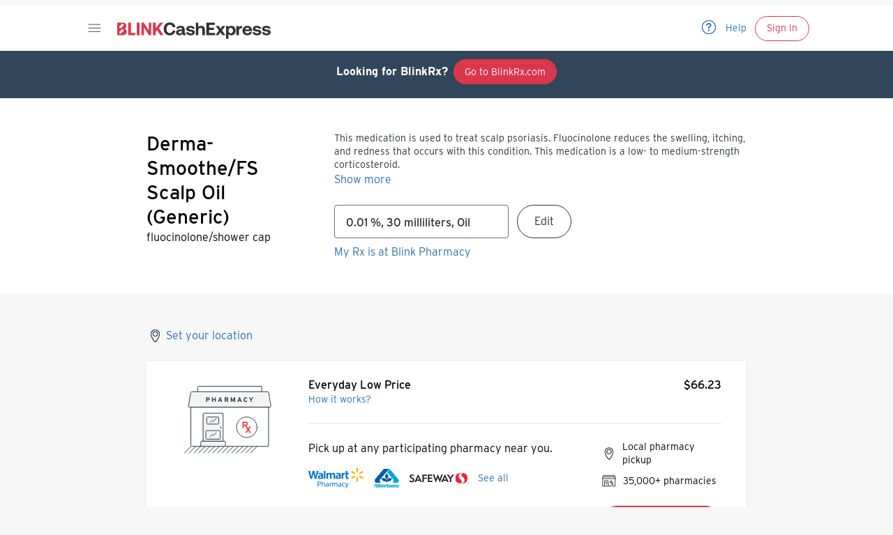

--- FILE ---
content_type: text/css; charset=UTF-8
request_url: https://www.blinkhealth.com/_next/static/css/c8a40bd629abe23e.css
body_size: 4769
content:
html{box-sizing:border-box;-ms-overflow-style:scrollbar}*,:after,:before{box-sizing:inherit}.screen-grid{margin-top:0!important;height:auto!important;min-height:auto!important}.container,.container-fluid{width:100%;margin-right:auto;margin-left:auto;padding-right:20px;padding-left:20px}.row{display:flex;flex-wrap:wrap;margin-right:-8px;margin-left:-8px}.cursor-pointer{cursor:pointer}.w-100{width:100%}.d-none{display:none}.no-pointer-events{pointer-events:none}@media (min-width:768px){.container{padding-right:60px;padding-left:60px}.row{margin-right:-12px;margin-left:-12px}}@media (min-width:1200px){.container{max-width:1440px;padding-right:120px;padding-left:120px}.row{margin-right:-18px;margin-left:-18px}}.no-gutters{margin-right:0;margin-left:0}.no-col-gutters>.col,.no-col-gutters>[class*=col-],.no-gutters>.col,.no-gutters>[class*=col-]{padding-right:0;padding-left:0}.col-sm,.col-sm-1,.col-sm-10,.col-sm-11,.col-sm-12,.col-sm-2,.col-sm-3,.col-sm-4,.col-sm-5,.col-sm-6,.col-sm-7,.col-sm-8,.col-sm-9,.col-sm-auto{position:relative;width:100%;padding-right:8px;padding-left:8px}@media (min-width:768px){.col-md,.col-md-1,.col-md-10,.col-md-11,.col-md-12,.col-md-2,.col-md-3,.col-md-4,.col-md-5,.col-md-6,.col-md-7,.col-md-8,.col-md-9,.col-md-auto,.col-sm,.col-sm-1,.col-sm-10,.col-sm-11,.col-sm-12,.col-sm-2,.col-sm-3,.col-sm-4,.col-sm-5,.col-sm-6,.col-sm-7,.col-sm-8,.col-sm-9,.col-sm-auto{position:relative;width:100%;padding-right:12px;padding-left:12px}}@media (min-width:1200px){.col-lg,.col-lg-1,.col-lg-10,.col-lg-11,.col-lg-12,.col-lg-2,.col-lg-3,.col-lg-4,.col-lg-5,.col-lg-6,.col-lg-7,.col-lg-8,.col-lg-9,.col-lg-auto,.col-md,.col-md-1,.col-md-10,.col-md-11,.col-md-12,.col-md-2,.col-md-3,.col-md-4,.col-md-5,.col-md-6,.col-md-7,.col-md-8,.col-md-9,.col-md-auto,.col-sm,.col-sm-1,.col-sm-10,.col-sm-11,.col-sm-12,.col-sm-2,.col-sm-3,.col-sm-4,.col-sm-5,.col-sm-6,.col-sm-7,.col-sm-8,.col-sm-9,.col-sm-auto{position:relative;width:100%;padding-right:18px;padding-left:18px}}.col-sm{flex-basis:0%;flex-grow:1;min-width:0;max-width:100%}.row-cols-sm-1>*{flex:0 0 100%;max-width:100%}.row-cols-sm-2>*{flex:0 0 50%;max-width:50%}.row-cols-sm-3>*{flex:0 0 33.333333%;max-width:33.333333%}.row-cols-sm-4>*{flex:0 0 25%;max-width:25%}.row-cols-sm-5>*{flex:0 0 20%;max-width:20%}.row-cols-sm-6>*{flex:0 0 16.666667%;max-width:16.666667%}.col-sm-auto{flex:0 0 auto;width:auto;max-width:100%}.col-sm-1{flex:0 0 8.333333%;max-width:8.333333%}.col-sm-2{flex:0 0 16.666667%;max-width:16.666667%}.col-sm-3{flex:0 0 25%;max-width:25%}.col-sm-4{flex:0 0 33.333333%;max-width:33.333333%}.col-sm-5{flex:0 0 41.666667%;max-width:41.666667%}.col-sm-6{flex:0 0 50%;max-width:50%}.col-sm-7{flex:0 0 58.333333%;max-width:58.333333%}.col-sm-8{flex:0 0 66.666667%;max-width:66.666667%}.col-sm-9{flex:0 0 75%;max-width:75%}.col-sm-10{flex:0 0 83.333333%;max-width:83.333333%}.col-sm-11{flex:0 0 91.666667%;max-width:91.666667%}.col-sm-12{flex:0 0 100%;max-width:100%}.order-sm-first{order:-1}.order-sm-last{order:13}.order-sm-0{order:0}.order-sm-1{order:1}.order-sm-2{order:2}.order-sm-3{order:3}.order-sm-4{order:4}.order-sm-5{order:5}.order-sm-6{order:6}.order-sm-7{order:7}.order-sm-8{order:8}.order-sm-9{order:9}.order-sm-10{order:10}.order-sm-11{order:11}.order-sm-12{order:12}.offset-sm-0{margin-left:0}.offset-sm-1{margin-left:8.333333%}.offset-sm-2{margin-left:16.666667%}.offset-sm-3{margin-left:25%}.offset-sm-4{margin-left:33.333333%}.offset-sm-5{margin-left:41.666667%}.offset-sm-6{margin-left:50%}.offset-sm-7{margin-left:58.333333%}.offset-sm-8{margin-left:66.666667%}.offset-sm-9{margin-left:75%}.offset-sm-10{margin-left:83.333333%}.offset-sm-11{margin-left:91.666667%}@media (min-width:768px){.col-md{flex-basis:0%;flex-grow:1;min-width:0;max-width:100%}.row-cols-md-1>*{flex:0 0 100%;max-width:100%}.row-cols-md-2>*{flex:0 0 50%;max-width:50%}.row-cols-md-3>*{flex:0 0 33.333333%;max-width:33.333333%}.row-cols-md-4>*{flex:0 0 25%;max-width:25%}.row-cols-md-5>*{flex:0 0 20%;max-width:20%}.row-cols-md-6>*{flex:0 0 16.666667%;max-width:16.666667%}.col-md-auto{flex:0 0 auto;width:auto;max-width:100%}.col-md-1{flex:0 0 8.333333%;max-width:8.333333%}.col-md-2{flex:0 0 16.666667%;max-width:16.666667%}.col-md-3{flex:0 0 25%;max-width:25%}.col-md-4{flex:0 0 33.333333%;max-width:33.333333%}.col-md-5{flex:0 0 41.666667%;max-width:41.666667%}.col-md-6{flex:0 0 50%;max-width:50%}.col-md-7{flex:0 0 58.333333%;max-width:58.333333%}.col-md-8{flex:0 0 66.666667%;max-width:66.666667%}.col-md-9{flex:0 0 75%;max-width:75%}.col-md-10{flex:0 0 83.333333%;max-width:83.333333%}.col-md-11{flex:0 0 91.666667%;max-width:91.666667%}.col-md-12{flex:0 0 100%;max-width:100%}.order-md-first{order:-1}.order-md-last{order:13}.order-md-0{order:0}.order-md-1{order:1}.order-md-2{order:2}.order-md-3{order:3}.order-md-4{order:4}.order-md-5{order:5}.order-md-6{order:6}.order-md-7{order:7}.order-md-8{order:8}.order-md-9{order:9}.order-md-10{order:10}.order-md-11{order:11}.order-md-12{order:12}.offset-md-0{margin-left:0}.offset-md-1{margin-left:8.333333%}.offset-md-2{margin-left:16.666667%}.offset-md-3{margin-left:25%}.offset-md-4{margin-left:33.333333%}.offset-md-5{margin-left:41.666667%}.offset-md-6{margin-left:50%}.offset-md-7{margin-left:58.333333%}.offset-md-8{margin-left:66.666667%}.offset-md-9{margin-left:75%}.offset-md-10{margin-left:83.333333%}.offset-md-11{margin-left:91.666667%}}@media (min-width:1200px){.col-lg{flex-basis:0%;flex-grow:1;min-width:0;max-width:100%}.row-cols-lg-1>*{flex:0 0 100%;max-width:100%}.row-cols-lg-2>*{flex:0 0 50%;max-width:50%}.row-cols-lg-3>*{flex:0 0 33.333333%;max-width:33.333333%}.row-cols-lg-4>*{flex:0 0 25%;max-width:25%}.row-cols-lg-5>*{flex:0 0 20%;max-width:20%}.row-cols-lg-6>*{flex:0 0 16.666667%;max-width:16.666667%}.col-lg-auto{flex:0 0 auto;width:auto;max-width:100%}.col-lg-1{flex:0 0 8.333333%;max-width:8.333333%}.col-lg-2{flex:0 0 16.666667%;max-width:16.666667%}.col-lg-3{flex:0 0 25%;max-width:25%}.col-lg-4{flex:0 0 33.333333%;max-width:33.333333%}.col-lg-5{flex:0 0 41.666667%;max-width:41.666667%}.col-lg-6{flex:0 0 50%;max-width:50%}.col-lg-7{flex:0 0 58.333333%;max-width:58.333333%}.col-lg-8{flex:0 0 66.666667%;max-width:66.666667%}.col-lg-9{flex:0 0 75%;max-width:75%}.col-lg-10{flex:0 0 83.333333%;max-width:83.333333%}.col-lg-11{flex:0 0 91.666667%;max-width:91.666667%}.col-lg-12{flex:0 0 100%;max-width:100%}.order-lg-first{order:-1}.order-lg-last{order:13}.order-lg-0{order:0}.order-lg-1{order:1}.order-lg-2{order:2}.order-lg-3{order:3}.order-lg-4{order:4}.order-lg-5{order:5}.order-lg-6{order:6}.order-lg-7{order:7}.order-lg-8{order:8}.order-lg-9{order:9}.order-lg-10{order:10}.order-lg-11{order:11}.order-lg-12{order:12}.offset-lg-0{margin-left:0}.offset-lg-1{margin-left:8.333333%}.offset-lg-2{margin-left:16.666667%}.offset-lg-3{margin-left:25%}.offset-lg-4{margin-left:33.333333%}.offset-lg-5{margin-left:41.666667%}.offset-lg-6{margin-left:50%}.offset-lg-7{margin-left:58.333333%}.offset-lg-8{margin-left:66.666667%}.offset-lg-9{margin-left:75%}.offset-lg-10{margin-left:83.333333%}.offset-lg-11{margin-left:91.666667%}}.d-sm-none{display:none!important}.d-sm-inline{display:inline!important}.d-sm-inline-block{display:inline-block!important}.d-sm-block{display:block!important}.d-sm-table{display:table!important}.d-sm-table-row{display:table-row!important}.d-sm-table-cell{display:table-cell!important}.d-sm-flex{display:flex!important}.d-sm-inline-flex{display:inline-flex!important}@media (min-width:768px){.d-md-none{display:none!important}.d-md-inline{display:inline!important}.d-md-inline-block{display:inline-block!important}.d-md-block{display:block!important}.d-md-table{display:table!important}.d-md-table-row{display:table-row!important}.d-md-table-cell{display:table-cell!important}.d-md-flex{display:flex!important}.d-md-inline-flex{display:inline-flex!important}.d-none{display:none}}@media (min-width:1200px){.d-lg-none{display:none!important}.d-lg-inline{display:inline!important}.d-lg-inline-block{display:inline-block!important}.d-lg-block{display:block!important}.d-lg-table{display:table!important}.d-lg-table-row{display:table-row!important}.d-lg-table-cell{display:table-cell!important}.d-lg-flex{display:flex!important}.d-lg-inline-flex{display:inline-flex!important}}@media print{.d-print-none{display:none!important}.d-print-inline{display:inline!important}.d-print-inline-block{display:inline-block!important}.d-print-block{display:block!important}.d-print-table{display:table!important}.d-print-table-row{display:table-row!important}.d-print-table-cell{display:table-cell!important}.d-print-flex{display:flex!important}.d-print-inline-flex{display:inline-flex!important}}.flex-sm-row{flex-direction:row!important}.flex-sm-column{flex-direction:column!important}.flex-sm-row-reverse{flex-direction:row-reverse!important}.flex-sm-column-reverse{flex-direction:column-reverse!important}.flex-sm-wrap{flex-wrap:wrap!important}.flex-sm-nowrap{flex-wrap:nowrap!important}.flex-sm-wrap-reverse{flex-wrap:wrap-reverse!important}.flex-sm-fill{flex:1 1 auto!important}.flex-sm-grow-0{flex-grow:0!important}.flex-sm-grow-1{flex-grow:1!important}.flex-sm-shrink-0{flex-shrink:0!important}.flex-sm-shrink-1{flex-shrink:1!important}.justify-content-sm-start{justify-content:flex-start!important}.justify-content-sm-end{justify-content:flex-end!important}.justify-content-sm-center{justify-content:center!important}.justify-content-sm-between{justify-content:space-between!important}.justify-content-sm-around{justify-content:space-around!important}.align-items-sm-start{align-items:flex-start!important}.align-items-sm-end{align-items:flex-end!important}.align-items-sm-center{align-items:center!important}.align-items-sm-baseline{align-items:baseline!important}.align-items-sm-stretch{align-items:stretch!important}.align-content-sm-start{align-content:flex-start!important}.align-content-sm-end{align-content:flex-end!important}.align-content-sm-center{align-content:center!important}.align-content-sm-between{align-content:space-between!important}.align-content-sm-around{align-content:space-around!important}.align-content-sm-stretch{align-content:stretch!important}.align-self-sm-auto{align-self:auto!important}.align-self-sm-start{align-self:flex-start!important}.align-self-sm-end{align-self:flex-end!important}.align-self-sm-center{align-self:center!important}.align-self-sm-baseline{align-self:baseline!important}.align-self-sm-stretch{align-self:stretch!important}@media (min-width:768px){.flex-md-row{flex-direction:row!important}.flex-md-column{flex-direction:column!important}.flex-md-row-reverse{flex-direction:row-reverse!important}.flex-md-column-reverse{flex-direction:column-reverse!important}.flex-md-wrap{flex-wrap:wrap!important}.flex-md-nowrap{flex-wrap:nowrap!important}.flex-md-wrap-reverse{flex-wrap:wrap-reverse!important}.flex-md-fill{flex:1 1 auto!important}.flex-md-grow-0{flex-grow:0!important}.flex-md-grow-1{flex-grow:1!important}.flex-md-shrink-0{flex-shrink:0!important}.flex-md-shrink-1{flex-shrink:1!important}.justify-content-evenly{justify-content:space-evenly!important}.justify-content-md-start{justify-content:flex-start!important}.justify-content-md-end{justify-content:flex-end!important}.justify-content-md-center{justify-content:center!important}.justify-content-md-between{justify-content:space-between!important}.justify-content-md-around{justify-content:space-around!important}.align-items-md-start{align-items:flex-start!important}.align-items-md-end{align-items:flex-end!important}.align-items-md-center{align-items:center!important}.align-items-md-baseline{align-items:baseline!important}.align-items-md-stretch{align-items:stretch!important}.align-content-md-start{align-content:flex-start!important}.align-content-md-end{align-content:flex-end!important}.align-content-md-center{align-content:center!important}.align-content-md-between{align-content:space-between!important}.align-content-md-around{align-content:space-around!important}.align-content-md-stretch{align-content:stretch!important}.align-self-md-auto{align-self:auto!important}.align-self-md-start{align-self:flex-start!important}.align-self-md-end{align-self:flex-end!important}.align-self-md-center{align-self:center!important}.align-self-md-baseline{align-self:baseline!important}.align-self-md-stretch{align-self:stretch!important}}@media (min-width:1200px){.flex-lg-row{flex-direction:row!important}.flex-lg-column{flex-direction:column!important}.flex-lg-row-reverse{flex-direction:row-reverse!important}.flex-lg-column-reverse{flex-direction:column-reverse!important}.flex-lg-wrap{flex-wrap:wrap!important}.flex-lg-nowrap{flex-wrap:nowrap!important}.flex-lg-wrap-reverse{flex-wrap:wrap-reverse!important}.flex-lg-fill{flex:1 1 auto!important}.flex-lg-grow-0{flex-grow:0!important}.flex-lg-grow-1{flex-grow:1!important}.flex-lg-shrink-0{flex-shrink:0!important}.flex-lg-shrink-1{flex-shrink:1!important}.justify-content-lg-start{justify-content:flex-start!important}.justify-content-lg-end{justify-content:flex-end!important}.justify-content-lg-center{justify-content:center!important}.justify-content-lg-between{justify-content:space-between!important}.justify-content-lg-around{justify-content:space-around!important}.align-items-lg-start{align-items:flex-start!important}.align-items-lg-end{align-items:flex-end!important}.align-items-lg-center{align-items:center!important}.align-items-lg-baseline{align-items:baseline!important}.align-items-lg-stretch{align-items:stretch!important}.align-content-lg-start{align-content:flex-start!important}.align-content-lg-end{align-content:flex-end!important}.align-content-lg-center{align-content:center!important}.align-content-lg-between{align-content:space-between!important}.align-content-lg-around{align-content:space-around!important}.align-content-lg-stretch{align-content:stretch!important}.align-self-lg-auto{align-self:auto!important}.align-self-lg-start{align-self:flex-start!important}.align-self-lg-end{align-self:flex-end!important}.align-self-lg-center{align-self:center!important}.align-self-lg-baseline{align-self:baseline!important}.align-self-lg-stretch{align-self:stretch!important}}.m-sm-0{margin:0!important}.mt-sm-0,.my-sm-0{margin-top:0!important}.mr-sm-0,.mx-sm-0{margin-right:0!important}.mb-sm-0,.my-sm-0{margin-bottom:0!important}.ml-sm-0,.mx-sm-0{margin-left:0!important}.m-sm-4{margin:4px!important}.mt-sm-4,.my-sm-4{margin-top:4px!important}.mr-sm-4,.mx-sm-4{margin-right:4px!important}.mb-sm-4,.my-sm-4{margin-bottom:4px!important}.ml-sm-4,.mx-sm-4{margin-left:4px!important}.m-sm-8{margin:8px!important}.mt-sm-8,.my-sm-8{margin-top:8px!important}.mr-sm-8,.mx-sm-8{margin-right:8px!important}.mb-sm-8,.my-sm-8{margin-bottom:8px!important}.ml-sm-8,.mx-sm-8{margin-left:8px!important}.m-sm-12{margin:12px!important}.mt-sm-12,.my-sm-12{margin-top:12px!important}.mr-sm-12,.mx-sm-12{margin-right:12px!important}.mb-sm-12,.my-sm-12{margin-bottom:12px!important}.ml-sm-12,.mx-sm-12{margin-left:12px!important}.m-sm-16{margin:16px!important}.mt-sm-16,.my-sm-16{margin-top:16px!important}.mr-sm-16,.mx-sm-16{margin-right:16px!important}.mb-sm-16,.my-sm-16{margin-bottom:16px!important}.ml-sm-16,.mx-sm-16{margin-left:16px!important}.m-sm-20{margin:20px!important}.mt-sm-20,.my-sm-20{margin-top:20px!important}.mr-sm-20,.mx-sm-20{margin-right:20px!important}.mb-sm-20,.my-sm-20{margin-bottom:20px!important}.ml-sm-20,.mx-sm-20{margin-left:20px!important}.m-sm-24{margin:24px!important}.mt-sm-24,.my-sm-24{margin-top:24px!important}.mr-sm-24,.mx-sm-24{margin-right:24px!important}.mb-sm-24,.my-sm-24{margin-bottom:24px!important}.ml-sm-24,.mx-sm-24{margin-left:24px!important}.m-sm-36{margin:36px!important}.mt-sm-36,.my-sm-36{margin-top:36px!important}.mr-sm-36,.mx-sm-36{margin-right:36px!important}.mb-sm-36,.my-sm-36{margin-bottom:36px!important}.ml-sm-36,.mx-sm-36{margin-left:36px!important}.m-sm-48{margin:48px!important}.mt-sm-48,.my-sm-48{margin-top:48px!important}.mr-sm-48,.mx-sm-48{margin-right:48px!important}.mb-sm-48,.my-sm-48{margin-bottom:48px!important}.ml-sm-48,.mx-sm-48{margin-left:48px!important}.m-sm-60{margin:60px!important}.mt-sm-60,.my-sm-60{margin-top:60px!important}.mr-sm-60,.mx-sm-60{margin-right:60px!important}.mb-sm-60,.my-sm-60{margin-bottom:60px!important}.ml-sm-60,.mx-sm-60{margin-left:60px!important}.m-sm-120{margin:120px!important}.mt-sm-120,.my-sm-120{margin-top:120px!important}.mr-sm-120,.mx-sm-120{margin-right:120px!important}.mb-sm-120,.my-sm-120{margin-bottom:120px!important}.ml-sm-120,.mx-sm-120{margin-left:120px!important}.p-sm-0{padding:0!important}.pt-sm-0,.py-sm-0{padding-top:0!important}.pr-sm-0,.px-sm-0{padding-right:0!important}.pb-sm-0,.py-sm-0{padding-bottom:0!important}.pl-sm-0,.px-sm-0{padding-left:0!important}.p-sm-4{padding:4px!important}.pt-sm-4,.py-sm-4{padding-top:4px!important}.pr-sm-4,.px-sm-4{padding-right:4px!important}.pb-sm-4,.py-sm-4{padding-bottom:4px!important}.pl-sm-4,.px-sm-4{padding-left:4px!important}.p-sm-8{padding:8px!important}.pt-sm-8,.py-sm-8{padding-top:8px!important}.pr-sm-8,.px-sm-8{padding-right:8px!important}.pb-sm-8,.py-sm-8{padding-bottom:8px!important}.pl-sm-8,.px-sm-8{padding-left:8px!important}.p-sm-12{padding:12px!important}.pt-sm-12,.py-sm-12{padding-top:12px!important}.pr-sm-12,.px-sm-12{padding-right:12px!important}.pb-sm-12,.py-sm-12{padding-bottom:12px!important}.pl-sm-12,.px-sm-12{padding-left:12px!important}.p-sm-16{padding:16px!important}.pt-sm-16,.py-sm-16{padding-top:16px!important}.pr-sm-16,.px-sm-16{padding-right:16px!important}.pb-sm-16,.py-sm-16{padding-bottom:16px!important}.pl-sm-16,.px-sm-16{padding-left:16px!important}.p-sm-20{padding:20px!important}.pt-sm-20,.py-sm-20{padding-top:20px!important}.pr-sm-20,.px-sm-20{padding-right:20px!important}.pb-sm-20,.py-sm-20{padding-bottom:20px!important}.pl-sm-20,.px-sm-20{padding-left:20px!important}.p-sm-24{padding:24px!important}.pt-sm-24,.py-sm-24{padding-top:24px!important}.pr-sm-24,.px-sm-24{padding-right:24px!important}.pb-sm-24,.py-sm-24{padding-bottom:24px!important}.pl-sm-24,.px-sm-24{padding-left:24px!important}.p-sm-36{padding:36px!important}.pt-sm-36,.py-sm-36{padding-top:36px!important}.pr-sm-36,.px-sm-36{padding-right:36px!important}.pb-sm-36,.py-sm-36{padding-bottom:36px!important}.pl-sm-36,.px-sm-36{padding-left:36px!important}.p-sm-48{padding:48px!important}.pt-sm-48,.py-sm-48{padding-top:48px!important}.pr-sm-48,.px-sm-48{padding-right:48px!important}.pb-sm-48,.py-sm-48{padding-bottom:48px!important}.pl-sm-48,.px-sm-48{padding-left:48px!important}.p-sm-60{padding:60px!important}.pt-sm-60,.py-sm-60{padding-top:60px!important}.pr-sm-60,.px-sm-60{padding-right:60px!important}.pb-sm-60,.py-sm-60{padding-bottom:60px!important}.pl-sm-60,.px-sm-60{padding-left:60px!important}.p-sm-120{padding:120px!important}.pt-sm-120,.py-sm-120{padding-top:120px!important}.pr-sm-120,.px-sm-120{padding-right:120px!important}.pb-sm-120,.py-sm-120{padding-bottom:120px!important}.pl-sm-120,.px-sm-120{padding-left:120px!important}.m-sm-n4{margin:-4px!important}.mt-sm-n4,.my-sm-n4{margin-top:-4px!important}.mr-sm-n4,.mx-sm-n4{margin-right:-4px!important}.mb-sm-n4,.my-sm-n4{margin-bottom:-4px!important}.ml-sm-n4,.mx-sm-n4{margin-left:-4px!important}.m-sm-n8{margin:-8px!important}.mt-sm-n8,.my-sm-n8{margin-top:-8px!important}.mr-sm-n8,.mx-sm-n8{margin-right:-8px!important}.mb-sm-n8,.my-sm-n8{margin-bottom:-8px!important}.ml-sm-n8,.mx-sm-n8{margin-left:-8px!important}.m-sm-n12{margin:-12px!important}.mt-sm-n12,.my-sm-n12{margin-top:-12px!important}.mr-sm-n12,.mx-sm-n12{margin-right:-12px!important}.mb-sm-n12,.my-sm-n12{margin-bottom:-12px!important}.ml-sm-n12,.mx-sm-n12{margin-left:-12px!important}.m-sm-n16{margin:-16px!important}.mt-sm-n16,.my-sm-n16{margin-top:-16px!important}.mr-sm-n16,.mx-sm-n16{margin-right:-16px!important}.mb-sm-n16,.my-sm-n16{margin-bottom:-16px!important}.ml-sm-n16,.mx-sm-n16{margin-left:-16px!important}.m-sm-n20{margin:-20px!important}.mt-sm-n20,.my-sm-n20{margin-top:-20px!important}.mr-sm-n20,.mx-sm-n20{margin-right:-20px!important}.mb-sm-n20,.my-sm-n20{margin-bottom:-20px!important}.ml-sm-n20,.mx-sm-n20{margin-left:-20px!important}.m-sm-n24{margin:-24px!important}.mt-sm-n24,.my-sm-n24{margin-top:-24px!important}.mr-sm-n24,.mx-sm-n24{margin-right:-24px!important}.mb-sm-n24,.my-sm-n24{margin-bottom:-24px!important}.ml-sm-n24,.mx-sm-n24{margin-left:-24px!important}.m-sm-n36{margin:-36px!important}.mt-sm-n36,.my-sm-n36{margin-top:-36px!important}.mr-sm-n36,.mx-sm-n36{margin-right:-36px!important}.mb-sm-n36,.my-sm-n36{margin-bottom:-36px!important}.ml-sm-n36,.mx-sm-n36{margin-left:-36px!important}.m-sm-n48{margin:-48px!important}.mt-sm-n48,.my-sm-n48{margin-top:-48px!important}.mr-sm-n48,.mx-sm-n48{margin-right:-48px!important}.mb-sm-n48,.my-sm-n48{margin-bottom:-48px!important}.ml-sm-n48,.mx-sm-n48{margin-left:-48px!important}.m-sm-n60{margin:-60px!important}.mt-sm-n60,.my-sm-n60{margin-top:-60px!important}.mr-sm-n60,.mx-sm-n60{margin-right:-60px!important}.mb-sm-n60,.my-sm-n60{margin-bottom:-60px!important}.ml-sm-n60,.mx-sm-n60{margin-left:-60px!important}.m-sm-n120{margin:-120px!important}.mt-sm-n120,.my-sm-n120{margin-top:-120px!important}.mr-sm-n120,.mx-sm-n120{margin-right:-120px!important}.mb-sm-n120,.my-sm-n120{margin-bottom:-120px!important}.ml-sm-n120,.mx-sm-n120{margin-left:-120px!important}.m-sm-auto{margin:auto!important}.mt-sm-auto,.my-sm-auto{margin-top:auto!important}.mr-sm-auto,.mx-sm-auto{margin-right:auto!important}.mb-sm-auto,.my-sm-auto{margin-bottom:auto!important}.ml-sm-auto,.mx-sm-auto{margin-left:auto!important}@media (min-width:768px){.m-md-0{margin:0!important}.mt-md-0,.my-md-0{margin-top:0!important}.mr-md-0,.mx-md-0{margin-right:0!important}.mb-md-0,.my-md-0{margin-bottom:0!important}.ml-md-0,.mx-md-0{margin-left:0!important}.m-md-4{margin:4px!important}.mt-md-4,.my-md-4{margin-top:4px!important}.mr-md-4,.mx-md-4{margin-right:4px!important}.mb-md-4,.my-md-4{margin-bottom:4px!important}.ml-md-4,.mx-md-4{margin-left:4px!important}.m-md-8{margin:8px!important}.mt-md-8,.my-md-8{margin-top:8px!important}.mr-md-8,.mx-md-8{margin-right:8px!important}.mb-md-8,.my-md-8{margin-bottom:8px!important}.ml-md-8,.mx-md-8{margin-left:8px!important}.m-md-12{margin:12px!important}.mt-md-12,.my-md-12{margin-top:12px!important}.mr-md-12,.mx-md-12{margin-right:12px!important}.mb-md-12,.my-md-12{margin-bottom:12px!important}.ml-md-12,.mx-md-12{margin-left:12px!important}.m-md-16{margin:16px!important}.mt-md-16,.my-md-16{margin-top:16px!important}.mr-md-16,.mx-md-16{margin-right:16px!important}.mb-md-16,.my-md-16{margin-bottom:16px!important}.ml-md-16,.mx-md-16{margin-left:16px!important}.m-md-20{margin:20px!important}.mt-md-20,.my-md-20{margin-top:20px!important}.mr-md-20,.mx-md-20{margin-right:20px!important}.mb-md-20,.my-md-20{margin-bottom:20px!important}.ml-md-20,.mx-md-20{margin-left:20px!important}.m-md-24{margin:24px!important}.mt-md-24,.my-md-24{margin-top:24px!important}.mr-md-24,.mx-md-24{margin-right:24px!important}.mb-md-24,.my-md-24{margin-bottom:24px!important}.ml-md-24,.mx-md-24{margin-left:24px!important}.m-md-36{margin:36px!important}.mt-md-36,.my-md-36{margin-top:36px!important}.mr-md-36,.mx-md-36{margin-right:36px!important}.mb-md-36,.my-md-36{margin-bottom:36px!important}.ml-md-36,.mx-md-36{margin-left:36px!important}.m-md-48{margin:48px!important}.mt-md-48,.my-md-48{margin-top:48px!important}.mr-md-48,.mx-md-48{margin-right:48px!important}.mb-md-48,.my-md-48{margin-bottom:48px!important}.ml-md-48,.mx-md-48{margin-left:48px!important}.m-md-60{margin:60px!important}.mt-md-60,.my-md-60{margin-top:60px!important}.mr-md-60,.mx-md-60{margin-right:60px!important}.mb-md-60,.my-md-60{margin-bottom:60px!important}.ml-md-60,.mx-md-60{margin-left:60px!important}.m-md-120{margin:120px!important}.mt-md-120,.my-md-120{margin-top:120px!important}.mr-md-120,.mx-md-120{margin-right:120px!important}.mb-md-120,.my-md-120{margin-bottom:120px!important}.ml-md-120,.mx-md-120{margin-left:120px!important}.p-md-0{padding:0!important}.pt-md-0,.py-md-0{padding-top:0!important}.pr-md-0,.px-md-0{padding-right:0!important}.pb-md-0,.py-md-0{padding-bottom:0!important}.pl-md-0,.px-md-0{padding-left:0!important}.p-md-4{padding:4px!important}.pt-md-4,.py-md-4{padding-top:4px!important}.pr-md-4,.px-md-4{padding-right:4px!important}.pb-md-4,.py-md-4{padding-bottom:4px!important}.pl-md-4,.px-md-4{padding-left:4px!important}.p-md-8{padding:8px!important}.pt-md-8,.py-md-8{padding-top:8px!important}.pr-md-8,.px-md-8{padding-right:8px!important}.pb-md-8,.py-md-8{padding-bottom:8px!important}.pl-md-8,.px-md-8{padding-left:8px!important}.p-md-12{padding:12px!important}.pt-md-12,.py-md-12{padding-top:12px!important}.pr-md-12,.px-md-12{padding-right:12px!important}.pb-md-12,.py-md-12{padding-bottom:12px!important}.pl-md-12,.px-md-12{padding-left:12px!important}.p-md-16{padding:16px!important}.pt-md-16,.py-md-16{padding-top:16px!important}.pr-md-16,.px-md-16{padding-right:16px!important}.pb-md-16,.py-md-16{padding-bottom:16px!important}.pl-md-16,.px-md-16{padding-left:16px!important}.p-md-20{padding:20px!important}.pt-md-20,.py-md-20{padding-top:20px!important}.pr-md-20,.px-md-20{padding-right:20px!important}.pb-md-20,.py-md-20{padding-bottom:20px!important}.pl-md-20,.px-md-20{padding-left:20px!important}.p-md-24{padding:24px!important}.pt-md-24,.py-md-24{padding-top:24px!important}.pr-md-24,.px-md-24{padding-right:24px!important}.pb-md-24,.py-md-24{padding-bottom:24px!important}.pl-md-24,.px-md-24{padding-left:24px!important}.p-md-36{padding:36px!important}.pt-md-36,.py-md-36{padding-top:36px!important}.pr-md-36,.px-md-36{padding-right:36px!important}.pb-md-36,.py-md-36{padding-bottom:36px!important}.pl-md-36,.px-md-36{padding-left:36px!important}.p-md-48{padding:48px!important}.pt-md-48,.py-md-48{padding-top:48px!important}.pr-md-48,.px-md-48{padding-right:48px!important}.pb-md-48,.py-md-48{padding-bottom:48px!important}.pl-md-48,.px-md-48{padding-left:48px!important}.p-md-60{padding:60px!important}.pt-md-60,.py-md-60{padding-top:60px!important}.pr-md-60,.px-md-60{padding-right:60px!important}.pb-md-60,.py-md-60{padding-bottom:60px!important}.pl-md-60,.px-md-60{padding-left:60px!important}.p-md-120{padding:120px!important}.pt-md-120,.py-md-120{padding-top:120px!important}.pr-md-120,.px-md-120{padding-right:120px!important}.pb-md-120,.py-md-120{padding-bottom:120px!important}.pl-md-120,.px-md-120{padding-left:120px!important}.m-md-n4{margin:-4px!important}.mt-md-n4,.my-md-n4{margin-top:-4px!important}.mr-md-n4,.mx-md-n4{margin-right:-4px!important}.mb-md-n4,.my-md-n4{margin-bottom:-4px!important}.ml-md-n4,.mx-md-n4{margin-left:-4px!important}.m-md-n8{margin:-8px!important}.mt-md-n8,.my-md-n8{margin-top:-8px!important}.mr-md-n8,.mx-md-n8{margin-right:-8px!important}.mb-md-n8,.my-md-n8{margin-bottom:-8px!important}.ml-md-n8,.mx-md-n8{margin-left:-8px!important}.m-md-n12{margin:-12px!important}.mt-md-n12,.my-md-n12{margin-top:-12px!important}.mr-md-n12,.mx-md-n12{margin-right:-12px!important}.mb-md-n12,.my-md-n12{margin-bottom:-12px!important}.ml-md-n12,.mx-md-n12{margin-left:-12px!important}.m-md-n16{margin:-16px!important}.mt-md-n16,.my-md-n16{margin-top:-16px!important}.mr-md-n16,.mx-md-n16{margin-right:-16px!important}.mb-md-n16,.my-md-n16{margin-bottom:-16px!important}.ml-md-n16,.mx-md-n16{margin-left:-16px!important}.m-md-n20{margin:-20px!important}.mt-md-n20,.my-md-n20{margin-top:-20px!important}.mr-md-n20,.mx-md-n20{margin-right:-20px!important}.mb-md-n20,.my-md-n20{margin-bottom:-20px!important}.ml-md-n20,.mx-md-n20{margin-left:-20px!important}.m-md-n24{margin:-24px!important}.mt-md-n24,.my-md-n24{margin-top:-24px!important}.mr-md-n24,.mx-md-n24{margin-right:-24px!important}.mb-md-n24,.my-md-n24{margin-bottom:-24px!important}.ml-md-n24,.mx-md-n24{margin-left:-24px!important}.m-md-n36{margin:-36px!important}.mt-md-n36,.my-md-n36{margin-top:-36px!important}.mr-md-n36,.mx-md-n36{margin-right:-36px!important}.mb-md-n36,.my-md-n36{margin-bottom:-36px!important}.ml-md-n36,.mx-md-n36{margin-left:-36px!important}.m-md-n48{margin:-48px!important}.mt-md-n48,.my-md-n48{margin-top:-48px!important}.mr-md-n48,.mx-md-n48{margin-right:-48px!important}.mb-md-n48,.my-md-n48{margin-bottom:-48px!important}.ml-md-n48,.mx-md-n48{margin-left:-48px!important}.m-md-n60{margin:-60px!important}.mt-md-n60,.my-md-n60{margin-top:-60px!important}.mr-md-n60,.mx-md-n60{margin-right:-60px!important}.mb-md-n60,.my-md-n60{margin-bottom:-60px!important}.ml-md-n60,.mx-md-n60{margin-left:-60px!important}.m-md-n120{margin:-120px!important}.mt-md-n120,.my-md-n120{margin-top:-120px!important}.mr-md-n120,.mx-md-n120{margin-right:-120px!important}.mb-md-n120,.my-md-n120{margin-bottom:-120px!important}.ml-md-n120,.mx-md-n120{margin-left:-120px!important}.m-md-auto{margin:auto!important}.mt-md-auto,.my-md-auto{margin-top:auto!important}.mr-md-auto,.mx-md-auto{margin-right:auto!important}.mb-md-auto,.my-md-auto{margin-bottom:auto!important}.ml-md-auto,.mx-md-auto{margin-left:auto!important}}@media (min-width:1200px){.m-lg-0{margin:0!important}.mt-lg-0,.my-lg-0{margin-top:0!important}.mr-lg-0,.mx-lg-0{margin-right:0!important}.mb-lg-0,.my-lg-0{margin-bottom:0!important}.ml-lg-0,.mx-lg-0{margin-left:0!important}.m-lg-4{margin:4px!important}.mt-lg-4,.my-lg-4{margin-top:4px!important}.mr-lg-4,.mx-lg-4{margin-right:4px!important}.mb-lg-4,.my-lg-4{margin-bottom:4px!important}.ml-lg-4,.mx-lg-4{margin-left:4px!important}.m-lg-8{margin:8px!important}.mt-lg-8,.my-lg-8{margin-top:8px!important}.mr-lg-8,.mx-lg-8{margin-right:8px!important}.mb-lg-8,.my-lg-8{margin-bottom:8px!important}.ml-lg-8,.mx-lg-8{margin-left:8px!important}.m-lg-12{margin:12px!important}.mt-lg-12,.my-lg-12{margin-top:12px!important}.mr-lg-12,.mx-lg-12{margin-right:12px!important}.mb-lg-12,.my-lg-12{margin-bottom:12px!important}.ml-lg-12,.mx-lg-12{margin-left:12px!important}.m-lg-16{margin:16px!important}.mt-lg-16,.my-lg-16{margin-top:16px!important}.mr-lg-16,.mx-lg-16{margin-right:16px!important}.mb-lg-16,.my-lg-16{margin-bottom:16px!important}.ml-lg-16,.mx-lg-16{margin-left:16px!important}.m-lg-20{margin:20px!important}.mt-lg-20,.my-lg-20{margin-top:20px!important}.mr-lg-20,.mx-lg-20{margin-right:20px!important}.mb-lg-20,.my-lg-20{margin-bottom:20px!important}.ml-lg-20,.mx-lg-20{margin-left:20px!important}.m-lg-24{margin:24px!important}.mt-lg-24,.my-lg-24{margin-top:24px!important}.mr-lg-24,.mx-lg-24{margin-right:24px!important}.mb-lg-24,.my-lg-24{margin-bottom:24px!important}.ml-lg-24,.mx-lg-24{margin-left:24px!important}.m-lg-36{margin:36px!important}.mt-lg-36,.my-lg-36{margin-top:36px!important}.mr-lg-36,.mx-lg-36{margin-right:36px!important}.mb-lg-36,.my-lg-36{margin-bottom:36px!important}.ml-lg-36,.mx-lg-36{margin-left:36px!important}.m-lg-48{margin:48px!important}.mt-lg-48,.my-lg-48{margin-top:48px!important}.mr-lg-48,.mx-lg-48{margin-right:48px!important}.mb-lg-48,.my-lg-48{margin-bottom:48px!important}.ml-lg-48,.mx-lg-48{margin-left:48px!important}.m-lg-60{margin:60px!important}.mt-lg-60,.my-lg-60{margin-top:60px!important}.mr-lg-60,.mx-lg-60{margin-right:60px!important}.mb-lg-60,.my-lg-60{margin-bottom:60px!important}.ml-lg-60,.mx-lg-60{margin-left:60px!important}.m-lg-120{margin:120px!important}.mt-lg-120,.my-lg-120{margin-top:120px!important}.mr-lg-120,.mx-lg-120{margin-right:120px!important}.mb-lg-120,.my-lg-120{margin-bottom:120px!important}.ml-lg-120,.mx-lg-120{margin-left:120px!important}.p-lg-0{padding:0!important}.pt-lg-0,.py-lg-0{padding-top:0!important}.pr-lg-0,.px-lg-0{padding-right:0!important}.pb-lg-0,.py-lg-0{padding-bottom:0!important}.pl-lg-0,.px-lg-0{padding-left:0!important}.p-lg-4{padding:4px!important}.pt-lg-4,.py-lg-4{padding-top:4px!important}.pr-lg-4,.px-lg-4{padding-right:4px!important}.pb-lg-4,.py-lg-4{padding-bottom:4px!important}.pl-lg-4,.px-lg-4{padding-left:4px!important}.p-lg-8{padding:8px!important}.pt-lg-8,.py-lg-8{padding-top:8px!important}.pr-lg-8,.px-lg-8{padding-right:8px!important}.pb-lg-8,.py-lg-8{padding-bottom:8px!important}.pl-lg-8,.px-lg-8{padding-left:8px!important}.p-lg-12{padding:12px!important}.pt-lg-12,.py-lg-12{padding-top:12px!important}.pr-lg-12,.px-lg-12{padding-right:12px!important}.pb-lg-12,.py-lg-12{padding-bottom:12px!important}.pl-lg-12,.px-lg-12{padding-left:12px!important}.p-lg-16{padding:16px!important}.pt-lg-16,.py-lg-16{padding-top:16px!important}.pr-lg-16,.px-lg-16{padding-right:16px!important}.pb-lg-16,.py-lg-16{padding-bottom:16px!important}.pl-lg-16,.px-lg-16{padding-left:16px!important}.p-lg-20{padding:20px!important}.pt-lg-20,.py-lg-20{padding-top:20px!important}.pr-lg-20,.px-lg-20{padding-right:20px!important}.pb-lg-20,.py-lg-20{padding-bottom:20px!important}.pl-lg-20,.px-lg-20{padding-left:20px!important}.p-lg-24{padding:24px!important}.pt-lg-24,.py-lg-24{padding-top:24px!important}.pr-lg-24,.px-lg-24{padding-right:24px!important}.pb-lg-24,.py-lg-24{padding-bottom:24px!important}.pl-lg-24,.px-lg-24{padding-left:24px!important}.p-lg-36{padding:36px!important}.pt-lg-36,.py-lg-36{padding-top:36px!important}.pr-lg-36,.px-lg-36{padding-right:36px!important}.pb-lg-36,.py-lg-36{padding-bottom:36px!important}.pl-lg-36,.px-lg-36{padding-left:36px!important}.p-lg-48{padding:48px!important}.pt-lg-48,.py-lg-48{padding-top:48px!important}.pr-lg-48,.px-lg-48{padding-right:48px!important}.pb-lg-48,.py-lg-48{padding-bottom:48px!important}.pl-lg-48,.px-lg-48{padding-left:48px!important}.p-lg-60{padding:60px!important}.pt-lg-60,.py-lg-60{padding-top:60px!important}.pr-lg-60,.px-lg-60{padding-right:60px!important}.pb-lg-60,.py-lg-60{padding-bottom:60px!important}.pl-lg-60,.px-lg-60{padding-left:60px!important}.p-lg-120{padding:120px!important}.pt-lg-120,.py-lg-120{padding-top:120px!important}.pr-lg-120,.px-lg-120{padding-right:120px!important}.pb-lg-120,.py-lg-120{padding-bottom:120px!important}.pl-lg-120,.px-lg-120{padding-left:120px!important}.m-lg-n4{margin:-4px!important}.mt-lg-n4,.my-lg-n4{margin-top:-4px!important}.mr-lg-n4,.mx-lg-n4{margin-right:-4px!important}.mb-lg-n4,.my-lg-n4{margin-bottom:-4px!important}.ml-lg-n4,.mx-lg-n4{margin-left:-4px!important}.m-lg-n8{margin:-8px!important}.mt-lg-n8,.my-lg-n8{margin-top:-8px!important}.mr-lg-n8,.mx-lg-n8{margin-right:-8px!important}.mb-lg-n8,.my-lg-n8{margin-bottom:-8px!important}.ml-lg-n8,.mx-lg-n8{margin-left:-8px!important}.m-lg-n12{margin:-12px!important}.mt-lg-n12,.my-lg-n12{margin-top:-12px!important}.mr-lg-n12,.mx-lg-n12{margin-right:-12px!important}.mb-lg-n12,.my-lg-n12{margin-bottom:-12px!important}.ml-lg-n12,.mx-lg-n12{margin-left:-12px!important}.m-lg-n16{margin:-16px!important}.mt-lg-n16,.my-lg-n16{margin-top:-16px!important}.mr-lg-n16,.mx-lg-n16{margin-right:-16px!important}.mb-lg-n16,.my-lg-n16{margin-bottom:-16px!important}.ml-lg-n16,.mx-lg-n16{margin-left:-16px!important}.m-lg-n20{margin:-20px!important}.mt-lg-n20,.my-lg-n20{margin-top:-20px!important}.mr-lg-n20,.mx-lg-n20{margin-right:-20px!important}.mb-lg-n20,.my-lg-n20{margin-bottom:-20px!important}.ml-lg-n20,.mx-lg-n20{margin-left:-20px!important}.m-lg-n24{margin:-24px!important}.mt-lg-n24,.my-lg-n24{margin-top:-24px!important}.mr-lg-n24,.mx-lg-n24{margin-right:-24px!important}.mb-lg-n24,.my-lg-n24{margin-bottom:-24px!important}.ml-lg-n24,.mx-lg-n24{margin-left:-24px!important}.m-lg-n36{margin:-36px!important}.mt-lg-n36,.my-lg-n36{margin-top:-36px!important}.mr-lg-n36,.mx-lg-n36{margin-right:-36px!important}.mb-lg-n36,.my-lg-n36{margin-bottom:-36px!important}.ml-lg-n36,.mx-lg-n36{margin-left:-36px!important}.m-lg-n48{margin:-48px!important}.mt-lg-n48,.my-lg-n48{margin-top:-48px!important}.mr-lg-n48,.mx-lg-n48{margin-right:-48px!important}.mb-lg-n48,.my-lg-n48{margin-bottom:-48px!important}.ml-lg-n48,.mx-lg-n48{margin-left:-48px!important}.m-lg-n60{margin:-60px!important}.mt-lg-n60,.my-lg-n60{margin-top:-60px!important}.mr-lg-n60,.mx-lg-n60{margin-right:-60px!important}.mb-lg-n60,.my-lg-n60{margin-bottom:-60px!important}.ml-lg-n60,.mx-lg-n60{margin-left:-60px!important}.m-lg-n120{margin:-120px!important}.mt-lg-n120,.my-lg-n120{margin-top:-120px!important}.mr-lg-n120,.mx-lg-n120{margin-right:-120px!important}.mb-lg-n120,.my-lg-n120{margin-bottom:-120px!important}.ml-lg-n120,.mx-lg-n120{margin-left:-120px!important}.m-lg-auto{margin:auto!important}.mt-lg-auto,.my-lg-auto{margin-top:auto!important}.mr-lg-auto,.mx-lg-auto{margin-right:auto!important}.mb-lg-auto,.my-lg-auto{margin-bottom:auto!important}.ml-lg-auto,.mx-lg-auto{margin-left:auto!important}}

--- FILE ---
content_type: text/css; charset=UTF-8
request_url: https://www.blinkhealth.com/_next/static/css/19929173ade40198.css
body_size: -244
content:
.one-time-passcode_toggle-container__Doc_5{background-color:#eff1f2;border-radius:9px;padding:4px;overflow:hidden}.one-time-passcode_toggle-btn__3FyrV{border:none;background-color:transparent;box-shadow:none;flex:1;border-radius:4px;transition:background-color .3s ease;color:#000;font-weight:500}.one-time-passcode_toggle-btn__3FyrV.one-time-passcode_active__uJpfL,.one-time-passcode_toggle-btn__3FyrV.one-time-passcode_active__uJpfL:hover{background-color:#fff;border:none;color:#db374c}.one-time-passcode_toggle-btn__3FyrV:hover{border:none;color:#000}

--- FILE ---
content_type: application/javascript; charset=UTF-8
request_url: https://www.blinkhealth.com/_next/static/chunks/2322-c361733dc3b40146.js
body_size: 2682
content:
(self.webpackChunkhost=self.webpackChunkhost||[]).push([[2322],{62322:function(e,t,s){"use strict";s.d(t,{ZP:function(){return N}});var r=s(68081),a=s(11594),o=s(83205),i=s(2664),c=s(74923),n=s(63405),h=s(75975),l=s(67364),p=s(3741),d=s(53290),u=s(77419),y=s(59399),m=s(46001),g=s.n(m),f=s(85070),k=s(51387),x=s(35359),w=s(43152),b=s.n(w),I=s(57713);let j={walmart:"Walmart",kroger:"Kroger",acme:"Acme",albertsons:"Albertsons",brookshires:"Brookshires",costco:"Costco",heb:"HEB",Ingles:"Ingles",meijer:"Meijer",priceChopper:"Price Chopper",publix:"Publix",safeway:"Safeway",smiths:"Smith's",thriftyWhite:"Thrifty White",wegmans:"Wegmans",winndixie:"Winn-Dixie",_independent:"Independent"},P=Object.keys(j).map(e=>{let t=j[e]||j._independent;return{name:t,brand:{shortName:e,formattedName:t},networkId:"1",isSupersaver:!1,isDelivery:!1,location:null,inNetwork:!0,npi:""}});var pharmacy_logo=e=>{let{name:t,style:s={},inline:a}=e;return(0,r.jsx)("div",{style:{display:a?"inline-block":"block"},children:t?(0,r.jsx)("object",{data:(0,I.ZP)(t),style:s,children:(0,r.jsx)(b(),{src:I.$j,alt:t,style:{maxWidth:30},width:30,height:30})}):(0,r.jsx)("div",{style:s,children:(0,r.jsx)(f.Qr,{})})})},v=s(9253);let PharmacySearch=class PharmacySearch extends o.Component{componentDidMount(){switch(this.props.searchStrategy){case"geoIP":return this.searchByGeoIP();case"preferLocationAPI":return this.searchByLocationAPI(!0);default:return this.searchByLocationAPI(!1)}}render(){let{backgroundColor:e=h.I.white100,onlyMagic:t,onlySupersaver:s,onPharmacySelection:a,searchStrategy:o,shouldTrackClicks:i=!1,isMobile:c}=this.props,{loading:n,pharmacies:p,zipCode:d}=this.state,u=d&&!n&&(p.length>=0||"preferLocationAPI"===o),m=0===p.length,onPharmacySelectionWrapper=e=>{i&&this.props.dispatch((0,l.ob)("Clicked search result","select",{...e})),a&&a(e)};return(0,r.jsxs)("div",{className:"d-sm-flex flex-sm-column",style:{height:c?380:490,boxShadow:"".concat(h.I.tertiary20," 0px 0px 18px 0px")},children:[(0,r.jsx)("div",{className:"p-sm-24",style:{borderBottom:"1px solid ".concat(h.I.tertiary20)},children:(0,r.jsxs)("div",{style:{position:"relative"},children:[(0,r.jsx)("input",{id:"fake-pharmacy-search-input",className:"".concat(g().fakeSearch," d-sm-flex py-sm-0 px-sm-48"),placeholder:getHeaderText(m,d),onChange:e=>this.onZipChange(e.target.value),role:"button",tabIndex:0,value:d||"",style:{display:"flex",alignItems:"center",margin:0},"data-user1st-id":"fake-pharmacy-search"}),(0,r.jsx)("span",{style:{position:"absolute",left:12,top:12},children:(0,r.jsx)(f.Yt,{})}),(0,r.jsx)("div",{id:"fake-pharmacy-search-button",onClick:this.getBrowserGeo,onKeyDown:(0,y.Z)(this.getBrowserGeo),role:"button",style:{cursor:"pointer",position:"absolute",right:12,top:12},tabIndex:0,"data-user1st-id":"fake-pharmacy-search-button",children:(0,r.jsx)(f.Ye,{})})]})}),(0,r.jsxs)("div",{id:"fake-pharmacy-search-results",className:"px-sm-24",style:{overflowY:"scroll"},"data-user1st-id":"fake-pharmacy-search-results",children:[n&&(0,r.jsx)("div",{className:"d-sm-flex justify-content-sm-center py-sm-24","data-user1st-id":"nearby-pharmacies",children:(0,r.jsx)(v.Z,{el:"p",type:"body1-blinkui",children:"Locating nearby pharmacies..."})}),u&&m&&(0,r.jsx)("div",{className:"d-sm-flex justify-content-sm-center py-sm-24","data-user1st-id":"no-nearby-pharmacies",children:(0,r.jsxs)(v.Z,{el:"p",type:"body1-blinkui",align:"center",children:["We didn't find any nearby pharmacies.",(0,r.jsx)("br",{}),"Try searching in a different zip code."]})}),u&&p.map((t,s)=>{let a=s===p.length-1;return(0,r.jsx)(PharmacyRow,{id:"fake-pharmacy-search-results-".concat(s),onClick:()=>onPharmacySelectionWrapper(t),pharmacy:t,style:{backgroundColor:e,borderBottom:a?null:"1px solid rgba(45,50,54,.08)"}},"pharmacy-row-".concat(s))}),!u&&!n&&!s&&!t&&P.map((e,t)=>(0,r.jsx)(PharmacyRow,{id:"fake-pharmacy-search-results-".concat(t),pharmacy:e,onClick:()=>onPharmacySelectionWrapper(e)},"pharmacy-row-".concat(t)))]})]})}constructor(...e){super(...e),this.state={loading:!1,pharmacies:[],zipCode:"",searchNetworkIds:this.props.searchNetworkIds||""},this.fetchPharmacies=e=>{let{filter:t,lat:s,lng:r,onlyMagic:a=!1,onlySupersaver:o=!1,searchNetworkIds:i,showOutOfNetwork:c=!1,zipCode:h}=e,{dispatch:l,searchZipCode:d}=this.props,u=h&&/^\d{5}$/.test(h)?h:void 0,y="number"==typeof s&&s>=-90&&s<=90?s:void 0,m="number"==typeof r&&r>=-180&&r<=180?r:void 0,g=Array.isArray(t)?t.filter(e=>"string"==typeof e&&e.length<=100):void 0,f=i&&/^[\d,]+$/.test(i)?i:void 0,k={};y&&m?(k.lat=y,k.lng=m):u?k.zip_code=u:d&&/^\d{5}$/.test(d)&&(k.zip_code=d),c&&(k.allow_out_of_network=c?1:0),o&&(k.only_supersaver=o?1:0),a&&(k.only_magic=a?1:0),f&&(k.network_ids=f),g&&g.length>0&&(k.brands=g.join(",")),this.setState({loading:!0},()=>{p.Yw.get("/v2/pharmacies",{params:k}).then(e=>e.data).then(e=>{this.setState({pharmacies:e.result.results,loading:!1,zipCode:e.result.zipCode}),l((0,n.Pj)(e.result.zipCode))}).catch(()=>{this.setState({pharmacies:[],loading:!1})})})},this.searchByGeoIP=()=>{this.fetchPharmacies({showOutOfNetwork:!!this.props.showOutOfNetwork,onlySupersaver:!!this.props.onlySupersaver,onlyMagic:!!this.props.onlyMagic,searchNetworkIds:this.state.searchNetworkIds,filter:this.props.filter})},this.onGeoSuccess=()=>{this.setState({zipCode:""},()=>{this.searchByLocationAPI(!1)})},this.onGeoFailure=()=>{this.setState({loading:!1})},this.getBrowserGeo=()=>{this.setState({zipCode:"",loading:!0},()=>{navigator.geolocation.getCurrentPosition(this.onGeoSuccess,this.onGeoFailure)})},this.searchByLocationAPI=e=>{if(!navigator.geolocation)return e?this.searchByGeoIP():null;let t={enableHighAccuracy:!0,maximumAge:0,timeout:1/0};this.setState({loading:!0},()=>{navigator.geolocation.getCurrentPosition(e=>{this.props.dispatch((0,l.ob)("User current position","alert",{accepted:!0,latitude:e.coords.latitude,longitude:e.coords.longitude,accuracy:e.coords.accuracy})),this.fetchPharmacies({lat:e.coords.latitude,lng:e.coords.longitude,filter:this.props.filter,onlyMagic:!!this.props.onlyMagic,onlySupersaver:!!this.props.onlySupersaver,searchNetworkIds:this.state.searchNetworkIds,showOutOfNetwork:!!this.props.showOutOfNetwork})},()=>{this.props.dispatch((0,l.ob)("User current position","alert",{accepted:!1})),"preferLocationAPI"===this.props.searchStrategy?this.searchByGeoIP():this.setState({loading:!1})},t)})},this.onZipChange=e=>{this.setState({zipCode:e},()=>{e&&5===e.length&&/^\d+$/.test(e)&&(this.props.shouldTrackInputs&&this.props.dispatch((0,l.Jv)("Pharmacy search prompt","search",e,{onlyMagic:this.props.onlyMagic,searchNetworkIds:this.state.searchNetworkIds})),this.fetchPharmacies({zipCode:e,showOutOfNetwork:!!this.props.showOutOfNetwork,onlySupersaver:!!this.props.onlySupersaver,onlyMagic:!!this.props.onlyMagic,searchNetworkIds:this.state.searchNetworkIds,filter:this.props.filter}))})}}};PharmacySearch.defaultProps={onlyMagic:!1,onlySupersaver:!1,searchNetworkIds:null,searchStrategy:"geoIP",searchZipCode:null,shouldTrackClicks:!1,shouldTrackInputs:!1,showOutOfNetwork:!1};let getHeaderText=(e,t)=>t&&!e?"Pharmacies near ".concat(t):"Enter zip code",PharmacyRow=e=>{let{id:t,onClick:s,pharmacy:a,style:o}=e,i=(0,d.kV)(a,{excludeZip:!0}),c=a.brand?a.brand.formattedName:a.name,n=a.location&&a.location.phone?(0,u.Z)(a.location.phone):null;return(0,r.jsx)("div",{id:t,onClick:s,onKeyDown:(0,y.Z)(s),role:"button",tabIndex:0,style:o,"data-user1st-id":"pharmacy-row",children:(0,r.jsxs)(k.H,{alignItems:"center",className:a.isPreferred?"pt-sm-8 pb-sm-16":"py-sm-16",children:[(0,r.jsx)(pharmacy_logo,{style:{maxWidth:30,maxHeight:30,height:"auto",marginRight:18,marginLeft:6,alignSelf:"flex-start"},name:a.brand&&a.brand.shortName}),(0,r.jsxs)(k.V,{children:[a.isPreferred&&(0,r.jsx)(k.H,{alignItems:"center",className:"pt-sm-8",children:(0,r.jsx)(x.T7,{pharmacy:a})}),(0,r.jsx)(v.Z,{type:"headline-blinkui",children:c}),i&&(0,r.jsx)(v.Z,{type:"body3-blinkui",color:h.I.tertiary80,children:i},"address"),n&&(0,r.jsx)(v.Z,{type:"body3-blinkui",color:h.I.tertiary80,children:n},"phone")]})]})})},S=(0,i.$j)(e=>({searchZipCode:e.pharmacy.searchZipCode,isMobile:(0,c.tq)(e)}),e=>({dispatch:e}));var N=S((0,a.withRouter)(PharmacySearch))},57713:function(e,t,s){"use strict";s.d(t,{$j:function(){return o}});let r="/images/pharmacies",a="logo_h.png",o="".concat(r,"/_default/").concat(a);t.ZP=function(e){let t=e.toLowerCase().replace("pharmacy","").trim().replace(/-|\s/g,"");return"".concat(r,"/").concat(t,"/").concat(a)}},46001:function(e){e.exports={fakeSearch:"fake-search_fakeSearch__BoeqC",fakeSearchIcon:"fake-search_fakeSearchIcon__Hp05t"}}}]);

--- FILE ---
content_type: application/javascript; charset=UTF-8
request_url: https://www.blinkhealth.com/_next/static/chunks/7415.f4c49a3e9691b3b8.js
body_size: -296
content:
(self.webpackChunkhost=self.webpackChunkhost||[]).push([[7415],{47415:function(){}}]);

--- FILE ---
content_type: application/javascript; charset=UTF-8
request_url: https://www.blinkhealth.com/_next/static/chunks/1664.5a8e756b11ccdcce.js
body_size: 2119
content:
(self.webpackChunkhost=self.webpackChunkhost||[]).push([[1664,5063],{75253:function(e,t){"use strict";var n,r;Object.defineProperty(t,"__esModule",{value:!0}),function(e,t){for(var n in t)Object.defineProperty(e,n,{enumerable:!0,get:t[n]})}(t,{PrefetchKind:function(){return n},ACTION_REFRESH:function(){return o},ACTION_NAVIGATE:function(){return u},ACTION_RESTORE:function(){return l},ACTION_SERVER_PATCH:function(){return f},ACTION_PREFETCH:function(){return a},ACTION_FAST_REFRESH:function(){return i},ACTION_SERVER_ACTION:function(){return c}});let o="refresh",u="navigate",l="restore",f="server-patch",a="prefetch",i="fast-refresh",c="server-action";(r=n||(n={})).AUTO="auto",r.FULL="full",r.TEMPORARY="temporary",("function"==typeof t.default||"object"==typeof t.default&&null!==t.default)&&void 0===t.default.__esModule&&(Object.defineProperty(t.default,"__esModule",{value:!0}),Object.assign(t.default,t),e.exports=t.default)},46e3:function(e,t,n){"use strict";function getDomainLocale(e,t,n,r){return!1}Object.defineProperty(t,"__esModule",{value:!0}),Object.defineProperty(t,"getDomainLocale",{enumerable:!0,get:function(){return getDomainLocale}}),n(38939),("function"==typeof t.default||"object"==typeof t.default&&null!==t.default)&&void 0===t.default.__esModule&&(Object.defineProperty(t.default,"__esModule",{value:!0}),Object.assign(t.default,t),e.exports=t.default)},89896:function(e,t,n){"use strict";Object.defineProperty(t,"__esModule",{value:!0}),Object.defineProperty(t,"default",{enumerable:!0,get:function(){return _}});let r=n(10260),o=r._(n(83205)),u=n(40890),l=n(96925),f=n(34018),a=n(94881),i=n(28422),c=n(27292),s=n(2809),d=n(33763),p=n(46e3),y=n(41197),b=n(75253),h=new Set;function prefetch(e,t,n,r,o,u){if(!u&&!(0,l.isLocalURL)(t))return;if(!r.bypassPrefetchedCheck){let o=void 0!==r.locale?r.locale:"locale"in e?e.locale:void 0,u=t+"%"+n+"%"+o;if(h.has(u))return;h.add(u)}let f=u?e.prefetch(t,o):e.prefetch(t,n,r);Promise.resolve(f).catch(e=>{})}function formatStringOrUrl(e){return"string"==typeof e?e:(0,f.formatUrl)(e)}let v=o.default.forwardRef(function(e,t){let n,r;let{href:f,as:h,children:v,prefetch:_=null,passHref:C,replace:g,shallow:O,scroll:E,locale:m,onClick:A,onMouseEnter:T,onTouchStart:I,legacyBehavior:P=!1,...R}=e;n=v,P&&("string"==typeof n||"number"==typeof n)&&(n=o.default.createElement("a",null,n));let j=o.default.useContext(c.RouterContext),M=o.default.useContext(s.AppRouterContext),L=null!=j?j:M,x=!j,k=!1!==_,S=null===_?b.PrefetchKind.AUTO:b.PrefetchKind.FULL,{href:N,as:D}=o.default.useMemo(()=>{if(!j){let e=formatStringOrUrl(f);return{href:e,as:h?formatStringOrUrl(h):e}}let[e,t]=(0,u.resolveHref)(j,f,!0);return{href:e,as:h?(0,u.resolveHref)(j,h):t||e}},[j,f,h]),U=o.default.useRef(N),w=o.default.useRef(D);P&&(r=o.default.Children.only(n));let F=P?r&&"object"==typeof r&&r.ref:t,[H,K,Y]=(0,d.useIntersection)({rootMargin:"200px"}),Z=o.default.useCallback(e=>{(w.current!==D||U.current!==N)&&(Y(),w.current=D,U.current=N),H(e),F&&("function"==typeof F?F(e):"object"==typeof F&&(F.current=e))},[D,F,N,Y,H]);o.default.useEffect(()=>{L&&K&&k&&prefetch(L,N,D,{locale:m},{kind:S},x)},[D,N,K,m,k,null==j?void 0:j.locale,L,x,S]);let V={ref:Z,onClick(e){P||"function"!=typeof A||A(e),P&&r.props&&"function"==typeof r.props.onClick&&r.props.onClick(e),L&&!e.defaultPrevented&&function(e,t,n,r,u,f,a,i,c,s){let{nodeName:d}=e.currentTarget,p="A"===d.toUpperCase();if(p&&(function(e){let t=e.currentTarget,n=t.getAttribute("target");return n&&"_self"!==n||e.metaKey||e.ctrlKey||e.shiftKey||e.altKey||e.nativeEvent&&2===e.nativeEvent.which}(e)||!c&&!(0,l.isLocalURL)(n)))return;e.preventDefault();let navigate=()=>{let e=null==a||a;"beforePopState"in t?t[u?"replace":"push"](n,r,{shallow:f,locale:i,scroll:e}):t[u?"replace":"push"](r||n,{forceOptimisticNavigation:!s,scroll:e})};c?o.default.startTransition(navigate):navigate()}(e,L,N,D,g,O,E,m,x,k)},onMouseEnter(e){P||"function"!=typeof T||T(e),P&&r.props&&"function"==typeof r.props.onMouseEnter&&r.props.onMouseEnter(e),L&&(k||!x)&&prefetch(L,N,D,{locale:m,priority:!0,bypassPrefetchedCheck:!0},{kind:S},x)},onTouchStart(e){P||"function"!=typeof I||I(e),P&&r.props&&"function"==typeof r.props.onTouchStart&&r.props.onTouchStart(e),L&&(k||!x)&&prefetch(L,N,D,{locale:m,priority:!0,bypassPrefetchedCheck:!0},{kind:S},x)}};if((0,a.isAbsoluteUrl)(D))V.href=D;else if(!P||C||"a"===r.type&&!("href"in r.props)){let e=void 0!==m?m:null==j?void 0:j.locale,t=(null==j?void 0:j.isLocaleDomain)&&(0,p.getDomainLocale)(D,e,null==j?void 0:j.locales,null==j?void 0:j.domainLocales);V.href=t||(0,y.addBasePath)((0,i.addLocale)(D,e,null==j?void 0:j.defaultLocale))}return P?o.default.cloneElement(r,V):o.default.createElement("a",{...R,...V},n)}),_=v;("function"==typeof t.default||"object"==typeof t.default&&null!==t.default)&&void 0===t.default.__esModule&&(Object.defineProperty(t.default,"__esModule",{value:!0}),Object.assign(t.default,t),e.exports=t.default)},33763:function(e,t,n){"use strict";Object.defineProperty(t,"__esModule",{value:!0}),Object.defineProperty(t,"useIntersection",{enumerable:!0,get:function(){return useIntersection}});let r=n(83205),o=n(90426),u="function"==typeof IntersectionObserver,l=new Map,f=[];function useIntersection(e){let{rootRef:t,rootMargin:n,disabled:a}=e,i=a||!u,[c,s]=(0,r.useState)(!1),d=(0,r.useRef)(null),p=(0,r.useCallback)(e=>{d.current=e},[]);(0,r.useEffect)(()=>{if(u){if(i||c)return;let e=d.current;if(e&&e.tagName){let r=function(e,t,n){let{id:r,observer:o,elements:u}=function(e){let t;let n={root:e.root||null,margin:e.rootMargin||""},r=f.find(e=>e.root===n.root&&e.margin===n.margin);if(r&&(t=l.get(r)))return t;let o=new Map,u=new IntersectionObserver(e=>{e.forEach(e=>{let t=o.get(e.target),n=e.isIntersecting||e.intersectionRatio>0;t&&n&&t(n)})},e);return t={id:n,observer:u,elements:o},f.push(n),l.set(n,t),t}(n);return u.set(e,t),o.observe(e),function(){if(u.delete(e),o.unobserve(e),0===u.size){o.disconnect(),l.delete(r);let e=f.findIndex(e=>e.root===r.root&&e.margin===r.margin);e>-1&&f.splice(e,1)}}}(e,e=>e&&s(e),{root:null==t?void 0:t.current,rootMargin:n});return r}}else if(!c){let e=(0,o.requestIdleCallback)(()=>s(!0));return()=>(0,o.cancelIdleCallback)(e)}},[i,n,t,c,d.current]);let y=(0,r.useCallback)(()=>{s(!1)},[]);return[p,c,y]}("function"==typeof t.default||"object"==typeof t.default&&null!==t.default)&&void 0===t.default.__esModule&&(Object.defineProperty(t.default,"__esModule",{value:!0}),Object.assign(t.default,t),e.exports=t.default)},2809:function(e,t,n){"use strict";var r,o;Object.defineProperty(t,"__esModule",{value:!0}),function(e,t){for(var n in t)Object.defineProperty(e,n,{enumerable:!0,get:t[n]})}(t,{CacheStates:function(){return r},AppRouterContext:function(){return f},LayoutRouterContext:function(){return a},GlobalLayoutRouterContext:function(){return i},TemplateContext:function(){return c}});let u=n(10260),l=u._(n(83205));(o=r||(r={})).LAZY_INITIALIZED="LAZYINITIALIZED",o.DATA_FETCH="DATAFETCH",o.READY="READY";let f=l.default.createContext(null),a=l.default.createContext(null),i=l.default.createContext(null),c=l.default.createContext(null)},41664:function(e,t,n){e.exports=n(89896)}}]);

--- FILE ---
content_type: application/javascript; charset=UTF-8
request_url: https://www.blinkhealth.com/_next/static/chunks/9807.eebb1bef22f0c50d.js
body_size: -439
content:
(self.webpackChunkhost=self.webpackChunkhost||[]).push([[9807],{9807:function(){}}]);

--- FILE ---
content_type: application/javascript; charset=UTF-8
request_url: https://www.blinkhealth.com/_next/static/chunks/5675.af952764901c129e.js
body_size: 3750
content:
(self.webpackChunkhost=self.webpackChunkhost||[]).push([[5675,9260],{83822:function(e,t,r){"use strict";Object.defineProperty(t,"__esModule",{value:!0}),Object.defineProperty(t,"Image",{enumerable:!0,get:function(){return p}});let i=r(10260),n=r(77697),o=n._(r(83205)),a=i._(r(19172)),l=i._(r(62249)),s=r(87178),u=r(13181),d=r(26083);r(62735);let c=r(27292),f=i._(r(9812)),g={deviceSizes:[640,750,828,1080,1200,1920,2048,3840],imageSizes:[16,32,48,64,96,128,256,384],path:"/_next/image",loader:"default",dangerouslyAllowSVG:!1,unoptimized:!1};function handleLoading(e,t,r,i,n,o){let a=null==e?void 0:e.src;if(!e||e["data-loaded-src"]===a)return;e["data-loaded-src"]=a;let l="decode"in e?e.decode():Promise.resolve();l.catch(()=>{}).then(()=>{if(e.parentElement&&e.isConnected){if("empty"!==t&&n(!0),null==r?void 0:r.current){let t=new Event("load");Object.defineProperty(t,"target",{writable:!1,value:e});let i=!1,n=!1;r.current({...t,nativeEvent:t,currentTarget:e,target:e,isDefaultPrevented:()=>i,isPropagationStopped:()=>n,persist:()=>{},preventDefault:()=>{i=!0,t.preventDefault()},stopPropagation:()=>{n=!0,t.stopPropagation()}})}(null==i?void 0:i.current)&&i.current(e)}})}function getDynamicProps(e){let[t,r]=o.version.split("."),i=parseInt(t,10),n=parseInt(r,10);return i>18||18===i&&n>=3?{fetchPriority:e}:{fetchpriority:e}}let m=(0,o.forwardRef)((e,t)=>{let{src:r,srcSet:i,sizes:n,height:a,width:l,decoding:s,className:u,style:d,fetchPriority:c,placeholder:f,loading:g,unoptimized:m,fill:p,onLoadRef:h,onLoadingCompleteRef:b,setBlurComplete:v,setShowAltText:y,onLoad:w,onError:S,..._}=e;return o.default.createElement("img",{..._,...getDynamicProps(c),loading:g,width:l,height:a,decoding:s,"data-nimg":p?"fill":"1",className:u,style:d,sizes:n,srcSet:i,src:r,ref:(0,o.useCallback)(e=>{t&&("function"==typeof t?t(e):"object"==typeof t&&(t.current=e)),e&&(S&&(e.src=e.src),e.complete&&handleLoading(e,f,h,b,v,m))},[r,f,h,b,v,S,m,t]),onLoad:e=>{let t=e.currentTarget;handleLoading(t,f,h,b,v,m)},onError:e=>{y(!0),"empty"!==f&&v(!0),S&&S(e)}})});function ImagePreload(e){let{isAppRouter:t,imgAttributes:r}=e,i={as:"image",imageSrcSet:r.srcSet,imageSizes:r.sizes,crossOrigin:r.crossOrigin,referrerPolicy:r.referrerPolicy,...getDynamicProps(r.fetchPriority)};return t&&a.default.preload?(a.default.preload(r.src,i),null):o.default.createElement(l.default,null,o.default.createElement("link",{key:"__nimg-"+r.src+r.srcSet+r.sizes,rel:"preload",href:r.srcSet?void 0:r.src,...i}))}let p=(0,o.forwardRef)((e,t)=>{let r=(0,o.useContext)(c.RouterContext),i=(0,o.useContext)(d.ImageConfigContext),n=(0,o.useMemo)(()=>{let e=g||i||u.imageConfigDefault,t=[...e.deviceSizes,...e.imageSizes].sort((e,t)=>e-t),r=e.deviceSizes.sort((e,t)=>e-t);return{...e,allSizes:t,deviceSizes:r}},[i]),{onLoad:a,onLoadingComplete:l}=e,p=(0,o.useRef)(a);(0,o.useEffect)(()=>{p.current=a},[a]);let h=(0,o.useRef)(l);(0,o.useEffect)(()=>{h.current=l},[l]);let[b,v]=(0,o.useState)(!1),[y,w]=(0,o.useState)(!1),{props:S,meta:_}=(0,s.getImgProps)(e,{defaultLoader:f.default,imgConf:n,blurComplete:b,showAltText:y});return o.default.createElement(o.default.Fragment,null,o.default.createElement(m,{...S,unoptimized:_.unoptimized,placeholder:_.placeholder,fill:_.fill,onLoadRef:p,onLoadingCompleteRef:h,setBlurComplete:v,setShowAltText:w,ref:t}),_.priority?o.default.createElement(ImagePreload,{isAppRouter:!r,imgAttributes:S}):null)});("function"==typeof t.default||"object"==typeof t.default&&null!==t.default)&&void 0===t.default.__esModule&&(Object.defineProperty(t.default,"__esModule",{value:!0}),Object.assign(t.default,t),e.exports=t.default)},87178:function(e,t,r){"use strict";Object.defineProperty(t,"__esModule",{value:!0}),Object.defineProperty(t,"getImgProps",{enumerable:!0,get:function(){return getImgProps}}),r(62735);let i=r(1669),n=r(13181);function isStaticRequire(e){return void 0!==e.default}function getInt(e){return void 0===e?e:"number"==typeof e?Number.isFinite(e)?e:NaN:"string"==typeof e&&/^[0-9]+$/.test(e)?parseInt(e,10):NaN}function getImgProps(e,t){var r;let o,a,l,{src:s,sizes:u,unoptimized:d=!1,priority:c=!1,loading:f,className:g,quality:m,width:p,height:h,fill:b=!1,style:v,onLoad:y,onLoadingComplete:w,placeholder:S="empty",blurDataURL:_,fetchPriority:P,layout:C,objectFit:I,objectPosition:j,lazyBoundary:x,lazyRoot:z,...E}=e,{imgConf:O,showAltText:R,blurComplete:M,defaultLoader:D}=t,k=O||n.imageConfigDefault;if("allSizes"in k)o=k;else{let e=[...k.deviceSizes,...k.imageSizes].sort((e,t)=>e-t),t=k.deviceSizes.sort((e,t)=>e-t);o={...k,allSizes:e,deviceSizes:t}}let L=E.loader||D;delete E.loader,delete E.srcSet;let A="__next_img_default"in L;if(A){if("custom"===o.loader)throw Error('Image with src "'+s+'" is missing "loader" prop.\nRead more: https://nextjs.org/docs/messages/next-image-missing-loader')}else{let e=L;L=t=>{let{config:r,...i}=t;return e(i)}}if(C){"fill"===C&&(b=!0);let e={intrinsic:{maxWidth:"100%",height:"auto"},responsive:{width:"100%",height:"auto"}}[C];e&&(v={...v,...e});let t={responsive:"100vw",fill:"100vw"}[C];t&&!u&&(u=t)}let B="",G=getInt(p),N=getInt(h);if("object"==typeof(r=s)&&(isStaticRequire(r)||void 0!==r.src)){let e=isStaticRequire(s)?s.default:s;if(!e.src)throw Error("An object should only be passed to the image component src parameter if it comes from a static image import. It must include src. Received "+JSON.stringify(e));if(!e.height||!e.width)throw Error("An object should only be passed to the image component src parameter if it comes from a static image import. It must include height and width. Received "+JSON.stringify(e));if(a=e.blurWidth,l=e.blurHeight,_=_||e.blurDataURL,B=e.src,!b){if(G||N){if(G&&!N){let t=G/e.width;N=Math.round(e.height*t)}else if(!G&&N){let t=N/e.height;G=Math.round(e.width*t)}}else G=e.width,N=e.height}}let F=!c&&("lazy"===f||void 0===f);(!(s="string"==typeof s?s:B)||s.startsWith("data:")||s.startsWith("blob:"))&&(d=!0,F=!1),o.unoptimized&&(d=!0),A&&s.endsWith(".svg")&&!o.dangerouslyAllowSVG&&(d=!0),c&&(P="high");let T=getInt(m),W=Object.assign(b?{position:"absolute",height:"100%",width:"100%",left:0,top:0,right:0,bottom:0,objectFit:I,objectPosition:j}:{},R?{}:{color:"transparent"},v),q=M||"empty"===S?null:"blur"===S?'url("data:image/svg+xml;charset=utf-8,'+(0,i.getImageBlurSvg)({widthInt:G,heightInt:N,blurWidth:a,blurHeight:l,blurDataURL:_||"",objectFit:W.objectFit})+'")':'url("'+S+'")',V=q?{backgroundSize:W.objectFit||"cover",backgroundPosition:W.objectPosition||"50% 50%",backgroundRepeat:"no-repeat",backgroundImage:q}:{},U=function(e){let{config:t,src:r,unoptimized:i,width:n,quality:o,sizes:a,loader:l}=e;if(i)return{src:r,srcSet:void 0,sizes:void 0};let{widths:s,kind:u}=function(e,t,r){let{deviceSizes:i,allSizes:n}=e;if(r){let e=/(^|\s)(1?\d?\d)vw/g,t=[];for(let i;i=e.exec(r);i)t.push(parseInt(i[2]));if(t.length){let e=.01*Math.min(...t);return{widths:n.filter(t=>t>=i[0]*e),kind:"w"}}return{widths:n,kind:"w"}}if("number"!=typeof t)return{widths:i,kind:"w"};let o=[...new Set([t,2*t].map(e=>n.find(t=>t>=e)||n[n.length-1]))];return{widths:o,kind:"x"}}(t,n,a),d=s.length-1;return{sizes:a||"w"!==u?a:"100vw",srcSet:s.map((e,i)=>l({config:t,src:r,quality:o,width:e})+" "+("w"===u?e:i+1)+u).join(", "),src:l({config:t,src:r,quality:o,width:s[d]})}}({config:o,src:s,unoptimized:d,width:G,quality:T,sizes:u,loader:L}),J={...E,loading:F?"lazy":f,fetchPriority:P,width:G,height:N,decoding:"async",className:g,style:{...W,...V},sizes:U.sizes,srcSet:U.srcSet,src:U.src},Y={unoptimized:d,priority:c,placeholder:S,fill:b};return{props:J,meta:Y}}},1669:function(e,t){"use strict";function getImageBlurSvg(e){let{widthInt:t,heightInt:r,blurWidth:i,blurHeight:n,blurDataURL:o,objectFit:a}=e,l=i?40*i:t,s=n?40*n:r,u=l&&s?"viewBox='0 0 "+l+" "+s+"'":"";return"%3Csvg xmlns='http://www.w3.org/2000/svg' "+u+"%3E%3Cfilter id='b' color-interpolation-filters='sRGB'%3E%3CfeGaussianBlur stdDeviation='20'/%3E%3CfeColorMatrix values='1 0 0 0 0 0 1 0 0 0 0 0 1 0 0 0 0 0 100 -1' result='s'/%3E%3CfeFlood x='0' y='0' width='100%25' height='100%25'/%3E%3CfeComposite operator='out' in='s'/%3E%3CfeComposite in2='SourceGraphic'/%3E%3CfeGaussianBlur stdDeviation='20'/%3E%3C/filter%3E%3Cimage width='100%25' height='100%25' x='0' y='0' preserveAspectRatio='"+(u?"none":"contain"===a?"xMidYMid":"cover"===a?"xMidYMid slice":"none")+"' style='filter: url(%23b);' href='"+o+"'/%3E%3C/svg%3E"}Object.defineProperty(t,"__esModule",{value:!0}),Object.defineProperty(t,"getImageBlurSvg",{enumerable:!0,get:function(){return getImageBlurSvg}})},26083:function(e,t,r){"use strict";Object.defineProperty(t,"__esModule",{value:!0}),Object.defineProperty(t,"ImageConfigContext",{enumerable:!0,get:function(){return a}});let i=r(10260),n=i._(r(83205)),o=r(13181),a=n.default.createContext(o.imageConfigDefault)},13181:function(e,t){"use strict";Object.defineProperty(t,"__esModule",{value:!0}),function(e,t){for(var r in t)Object.defineProperty(e,r,{enumerable:!0,get:t[r]})}(t,{VALID_LOADERS:function(){return r},imageConfigDefault:function(){return i}});let r=["default","imgix","cloudinary","akamai","custom"],i={deviceSizes:[640,750,828,1080,1200,1920,2048,3840],imageSizes:[16,32,48,64,96,128,256,384],path:"/_next/image",loader:"default",loaderFile:"",domains:[],disableStaticImages:!1,minimumCacheTTL:60,formats:["image/webp"],dangerouslyAllowSVG:!1,contentSecurityPolicy:"script-src 'none'; frame-src 'none'; sandbox;",contentDispositionType:"inline",remotePatterns:[],unoptimized:!1}},31145:function(e,t,r){"use strict";Object.defineProperty(t,"__esModule",{value:!0}),function(e,t){for(var r in t)Object.defineProperty(e,r,{enumerable:!0,get:t[r]})}(t,{unstable_getImgProps:function(){return unstable_getImgProps},default:function(){return s}});let i=r(10260),n=r(87178),o=r(62735),a=r(83822),l=i._(r(9812)),unstable_getImgProps=e=>{(0,o.warnOnce)("Warning: unstable_getImgProps() is experimental and may change or be removed at any time. Use at your own risk.");let{props:t}=(0,n.getImgProps)(e,{defaultLoader:l.default,imgConf:{deviceSizes:[640,750,828,1080,1200,1920,2048,3840],imageSizes:[16,32,48,64,96,128,256,384],path:"/_next/image",loader:"default",dangerouslyAllowSVG:!1,unoptimized:!1}});for(let[e,r]of Object.entries(t))void 0===r&&delete t[e];return{props:t}},s=a.Image},9812:function(e,t){"use strict";function defaultLoader(e){let{config:t,src:r,width:i,quality:n}=e;return t.path+"?url="+encodeURIComponent(r)+"&w="+i+"&q="+(n||75)}Object.defineProperty(t,"__esModule",{value:!0}),Object.defineProperty(t,"default",{enumerable:!0,get:function(){return r}}),defaultLoader.__next_img_default=!0;let r=defaultLoader},27292:function(e,t,r){"use strict";Object.defineProperty(t,"__esModule",{value:!0}),Object.defineProperty(t,"RouterContext",{enumerable:!0,get:function(){return o}});let i=r(10260),n=i._(r(83205)),o=n.default.createContext(null)},25675:function(e,t,r){e.exports=r(31145)}}]);

--- FILE ---
content_type: application/javascript; charset=UTF-8
request_url: https://www.blinkhealth.com/_next/static/chunks/pages/participating-pharmacies-dcfe5d006f16658a.js
body_size: 7749
content:
(self.webpackChunkhost=self.webpackChunkhost||[]).push([[1514],{80222:function(e,s,i){(window.__NEXT_P=window.__NEXT_P||[]).push(["/participating-pharmacies",function(){return i(72195)}])},14973:function(e,s,i){"use strict";var t=i(68081);i(83205),s.Z=e=>{let{title:s,style:i,className:l=""}=e;return(0,t.jsxs)("svg",{width:"229px",height:"80px",viewBox:"0 0 229 80",version:"1.1",xmlns:"http://www.w3.org/2000/svg",style:i,className:l,children:[(0,t.jsx)("desc",{children:s}),(0,t.jsx)("defs",{children:(0,t.jsx)("polygon",{id:"path-1",points:"0 79.3512 228.952 79.3512 228.952 0.0002 0 0.0002"})}),(0,t.jsx)("g",{id:"35000",stroke:"none",strokeWidth:"1",fill:"none",fillRule:"evenodd",children:(0,t.jsxs)("g",{id:"Group-35",children:[(0,t.jsx)("path",{d:"M190.7483,78.1579 L38.2043,78.1579 C17.7633,78.1579 1.1933,61.5879 1.1933,41.1469 L1.1933,38.2039 C1.1933,17.7629 17.7633,1.1929 38.2043,1.1929 L190.7483,1.1929 C211.1883,1.1929 227.7593,17.7629 227.7593,38.2039 L227.7593,41.1469 C227.7593,61.5879 211.1883,78.1579 190.7483,78.1579 Z",id:"Stroke-1",stroke:"#FF2650",strokeWidth:"2.387"}),(0,t.jsx)("path",{d:"M89.3191,45.9928 C85.0671,45.9928 82.4351,44.0498 80.0871,40.5668 L84.7031,37.0858 C86.1201,39.3528 87.4971,40.4038 89.4001,40.4038 C91.3441,40.4038 92.3971,39.2318 92.3971,37.1648 C92.3971,34.3708 91.3441,33.4008 88.7931,33.4008 L86.4031,33.4008 L86.4031,28.0148 L88.8331,28.0148 C90.9791,28.0148 91.7081,26.9218 91.7081,24.9778 C91.7081,23.3558 90.8581,22.2638 89.2781,22.2638 C87.6181,22.2638 86.4031,23.1558 84.8651,25.1388 L80.6131,21.4938 C82.6381,18.7808 85.1481,16.7558 89.4811,16.7558 C94.9071,16.7558 98.1871,19.3468 98.1871,24.1278 C98.1871,27.4878 96.6081,29.3898 94.6641,30.3618 C96.7701,31.0098 98.8761,32.9138 98.8761,37.0858 C98.8761,43.0378 95.1911,45.9928 89.3191,45.9928",id:"Fill-3",fill:"#2C3236"}),(0,t.jsx)("path",{d:"M109.5708,45.9928 C105.6838,45.9928 102.8488,44.1708 100.4198,41.1338 L104.7118,37.1248 C106.4528,39.2708 107.9108,40.4038 109.7328,40.4038 C112.0818,40.4038 113.0128,39.0288 113.0128,35.9508 C113.0128,32.9538 112.0818,31.5788 110.1378,31.5788 C108.5178,31.5788 107.7078,32.1838 106.8178,33.3588 L101.3108,31.9418 L102.0798,17.2038 L118.2768,17.2038 L118.2768,22.7898 L107.5458,22.7898 L107.3028,27.3248 C108.3968,26.5958 109.3688,26.1108 111.7168,26.1108 C116.5768,26.1108 119.4518,29.3898 119.4518,35.7898 C119.4518,42.2678 116.0498,45.9928 109.5708,45.9928",id:"Fill-5",fill:"#2C3236"}),(0,t.jsx)("polygon",{id:"Fill-7",fill:"#2C3236",points:"125.7781 50.2858 121.7691 50.2858 122.3761 38.5418 129.2201 38.5418"}),(0,t.jsx)("path",{d:"M140.5567,22.5475 C138.5317,22.5475 137.5607,24.4095 137.5607,31.3335 C137.5607,38.2995 138.5727,40.2015 140.5977,40.2015 C142.6217,40.2015 143.5937,38.3395 143.5937,31.4155 C143.5937,24.4905 142.5817,22.5475 140.5567,22.5475 M140.5157,45.9925 C134.3607,45.9925 130.7577,41.2155 130.7577,31.4155 C130.7577,21.6145 134.4417,16.7555 140.5977,16.7555 C146.7927,16.7555 150.3967,21.5755 150.3967,31.3335 C150.3967,41.1335 146.7117,45.9925 140.5157,45.9925",id:"Fill-9",fill:"#2C3236"}),(0,t.jsx)("path",{d:"M162.3086,22.5475 C160.2836,22.5475 159.3116,24.4095 159.3116,31.3335 C159.3116,38.2995 160.3246,40.2015 162.3496,40.2015 C164.3736,40.2015 165.3456,38.3395 165.3456,31.4155 C165.3456,24.4905 164.3336,22.5475 162.3086,22.5475 M162.2676,45.9925 C156.1126,45.9925 152.5086,41.2155 152.5086,31.4155 C152.5086,21.6145 156.1936,16.7555 162.3496,16.7555 C168.5446,16.7555 172.1486,21.5755 172.1486,31.3335 C172.1486,41.1335 168.4636,45.9925 162.2676,45.9925",id:"Fill-11",fill:"#2C3236"}),(0,t.jsx)("path",{d:"M184.0603,22.5475 C182.0353,22.5475 181.0633,24.4095 181.0633,31.3335 C181.0633,38.2995 182.0763,40.2015 184.1013,40.2015 C186.1253,40.2015 187.0973,38.3395 187.0973,31.4155 C187.0973,24.4905 186.0853,22.5475 184.0603,22.5475 M184.0193,45.9925 C177.8643,45.9925 174.2603,41.2155 174.2603,31.4155 C174.2603,21.6145 177.9453,16.7555 184.1013,16.7555 C190.2963,16.7555 193.9003,21.5755 193.9003,31.3335 C193.9003,41.1335 190.2153,45.9925 184.0193,45.9925",id:"Fill-13",fill:"#2C3236"}),(0,t.jsx)("polygon",{id:"Fill-15",fill:"#2C3236",points:"49.6624 44.2213 49.6624 57.5103 40.0804 57.5103 40.0804 44.2213 27.2814 44.2213 27.2814 35.1293 40.0804 35.1293 40.0804 21.8403 49.6624 21.8403 49.6624 35.1293 62.4614 35.1293 62.4614 44.2213"}),(0,t.jsx)("path",{d:"M85.878,57.6061 L83.093,57.6061 L83.093,60.7191 L85.912,60.7191 C87.037,60.7191 87.642,60.2001 87.642,59.1471 C87.642,58.0901 86.951,57.6061 85.878,57.6061 M85.757,63.0711 L83.093,63.0711 L83.093,67.3621 L80.672,67.3621 L80.672,55.2541 L85.965,55.2541 C88.248,55.2541 90.133,56.5151 90.133,59.0931 C90.133,61.8971 88.265,63.0711 85.757,63.0711",id:"Fill-17",fill:"#2C3236"}),(0,t.jsx)("polygon",{id:"Fill-19",fill:"#2C3236",points:"99.8216 67.362 99.8216 62.277 94.8576 62.277 94.8576 67.362 92.4356 67.362 92.4356 55.255 94.8576 55.255 94.8576 59.89 99.8216 59.89 99.8216 55.255 102.2426 55.255 102.2426 67.362"}),(0,t.jsx)("path",{d:"M110.8597,60.1647 C110.6177,59.4567 110.3757,58.7287 110.2547,58.2817 C110.1327,58.7287 109.8907,59.4567 109.6487,60.1647 L108.8707,62.3627 L111.6387,62.3627 L110.8597,60.1647 Z M113.4197,67.3617 L112.4687,64.6627 L108.0407,64.6627 L107.0887,67.3617 L104.4947,67.3617 L109.1297,55.2547 L111.4827,55.2547 L116.0837,67.3617 L113.4197,67.3617 Z",id:"Fill-21",fill:"#2C3236"}),(0,t.jsx)("path",{d:"M123.9217,57.6061 L120.7557,57.6061 L120.7557,60.7191 L123.9217,60.7191 C125.0457,60.7191 125.6517,60.2001 125.6517,59.1471 C125.6517,58.0561 124.9947,57.6061 123.9217,57.6061 L123.9217,57.6061 Z M125.3577,67.3621 L123.1947,63.0031 L120.7557,63.0031 L120.7557,67.3621 L118.3347,67.3621 L118.3347,55.2541 L123.9737,55.2541 C126.2567,55.2541 128.1417,56.5151 128.1417,59.0931 C128.1417,60.9111 127.3637,62.0501 125.8247,62.6571 L128.1417,67.3621 L125.3577,67.3621 Z",id:"Fill-23",fill:"#2C3236"}),(0,t.jsx)("path",{d:"M139.595,67.362 L139.595,62.918 C139.595,62.26 139.63,60.719 139.63,60.254 C139.457,60.704 139.094,61.568 138.782,62.26 L136.326,67.639 L133.87,62.26 C133.558,61.568 133.195,60.704 133.022,60.254 C133.022,60.719 133.057,62.26 133.057,62.918 L133.057,67.362 L130.687,67.362 L130.687,55.255 L133.022,55.255 L135.547,60.736 C135.859,61.412 136.222,62.328 136.378,62.761 C136.533,62.311 136.879,61.428 137.191,60.736 L139.63,55.255 L142.017,55.255 L142.017,67.362 L139.595,67.362 Z",id:"Fill-25",fill:"#2C3236"}),(0,t.jsx)("path",{d:"M150.6333,60.1647 C150.3913,59.4567 150.1493,58.7287 150.0283,58.2817 C149.9063,58.7287 149.6643,59.4567 149.4223,60.1647 L148.6443,62.3627 L151.4113,62.3627 L150.6333,60.1647 Z M153.1933,67.3617 L152.2423,64.6627 L147.8133,64.6627 L146.8623,67.3617 L144.2683,67.3617 L148.9033,55.2547 L151.2563,55.2547 L155.8573,67.3617 L153.1933,67.3617 Z",id:"Fill-27",fill:"#2C3236"}),(0,t.jsx)("path",{d:"M164.5962,58.7829 C164.1632,57.9509 163.4712,57.4689 162.3822,57.4689 C160.5662,57.4689 159.5282,59.0599 159.5282,61.3069 C159.5282,63.4889 160.5832,65.1479 162.3992,65.1479 C163.4892,65.1479 164.1292,64.6809 164.7692,63.6069 L166.8102,64.8189 C165.9802,66.5319 164.5272,67.5539 162.3302,67.5539 C159.1652,67.5539 157.0372,65.1319 157.0372,61.3069 C157.0372,57.6229 159.2512,55.0629 162.4162,55.0629 C164.7002,55.0629 166.0842,56.1709 166.8452,57.7439 L164.5962,58.7829 Z",id:"Fill-29",fill:"#2C3236"}),(0,t.jsx)("mask",{id:"mask-2",fill:"white",children:(0,t.jsx)("use",{xlinkHref:"#path-1"})}),(0,t.jsx)("g",{id:"Clip-32"}),(0,t.jsx)("polygon",{id:"Fill-31",fill:"#2C3236",mask:"url(#mask-2)",points:"169.441 67.3612 171.863 67.3612 171.863 55.2542 169.441 55.2542"}),(0,t.jsx)("polygon",{id:"Fill-33",fill:"#2C3236",mask:"url(#mask-2)",points:"175.1509 67.362 175.1509 55.255 183.5569 55.255 183.5569 57.623 177.5719 57.623 177.5719 59.717 181.0489 59.717 181.0489 62.069 177.5719 62.069 177.5719 64.992 183.8169 64.992 183.8169 67.362"}),(0,t.jsx)("path",{d:"M190.2554,67.5534 C188.2314,67.5534 186.4674,66.7044 185.5504,65.3554 L187.2974,63.7984 C188.1454,64.7834 189.2344,65.1834 190.3934,65.1834 C191.8294,65.1834 192.5044,64.7834 192.5044,63.8684 C192.5044,63.0904 192.0884,62.7424 189.8054,62.2254 C187.5744,61.7054 186.0174,60.9964 186.0174,58.6114 C186.0174,56.4124 187.9544,55.0634 190.3414,55.0634 C192.2274,55.0634 193.6114,55.7724 194.7524,56.9654 L193.0054,58.6614 C192.2274,57.8654 191.3624,57.4144 190.2554,57.4144 C188.9584,57.4144 188.5254,57.9694 188.5254,58.5054 C188.5254,59.2684 189.0444,59.5074 190.9644,59.9574 C192.8844,60.4074 195.0124,61.0654 195.0124,63.6964 C195.0124,65.9954 193.5594,67.5534 190.2554,67.5534",id:"Fill-34",fill:"#2C3236",mask:"url(#mask-2)"})]})})]})}},6969:function(e,s,i){"use strict";var t=i(68081);i(83205),s.Z=e=>{let{title:s,style:i,className:l=""}=e;return(0,t.jsxs)("svg",{className:"safeway ".concat(l),id:"Layer_1","data-name":"Layer 1",xmlns:"http://www.w3.org/2000/svg",viewBox:"0 0 271.36 49.77",style:i,children:[(0,t.jsx)("defs",{children:(0,t.jsx)("style",{children:".safeway .cls-1{fill:#241f20;} .safeway .cls-2{fill:#f22036;}"})}),(0,t.jsx)("desc",{children:s}),(0,t.jsx)("path",{className:"cls-1",d:"M14,22.51,11.5,21.06c-3-1.76-4.68-3.11-4.68-5.2,0-2.31,1.9-3.75,5-3.75,2,0,4.6.85,8,2.7l.43.24,0-6-.07,0a19.56,19.56,0,0,0-8.86-2.12c-6.47,0-10.8,3.74-10.8,9.3,0,4.61,3,7.3,7.45,9.91l2.61,1.55c3.71,2.18,5,3.79,5,6.14,0,2.71-2.46,4.62-6,4.62-2.79,0-5.83-1.1-9.55-3.48L0,34.79v7L.48,42A22.2,22.2,0,0,0,10,44.07c7.3,0,12.21-4.21,12.21-10.48C22.19,29.08,19.91,26,14,22.51Z"}),(0,t.jsx)("path",{className:"cls-1",d:"M58.71,7.69V43.24H65V27.66H79V22.08H65V13.31h14.7V7.69Z"}),(0,t.jsx)("path",{className:"cls-1",d:"M90,27.4h13.41V21.83H90V13.31h14.55V7.69H83.79V43.24h21V37.57H90Z"}),(0,t.jsx)("path",{className:"cls-1",d:"M203.56,7.69H196l-8,12.61a7.32,7.32,0,0,0-.74,1.36h-.09a7.87,7.87,0,0,0-.76-1.35c-4.95-7.73-8-12.62-8-12.62h-7.59l13.22,19.4V43.24h6.42V27C191.06,26,203.56,7.69,203.56,7.69Z"}),(0,t.jsx)("path",{className:"cls-1",d:"M162.42,6.54h-.62l-16.73,36.7h6.82l2.65-6.18h15.14l2.65,6.18h6.8L162.42,6.54m-5.7,25.37s3-7.13,4.85-11.54a10.16,10.16,0,0,0,.51-1.73h.07a12.85,12.85,0,0,0,.49,1.73c2,4.63,4.86,11.54,4.86,11.54Z"}),(0,t.jsx)("path",{className:"cls-1",d:"M129,23.29a10.22,10.22,0,0,0,.5-1.78h.09a13.57,13.57,0,0,0,.5,1.78c1.17,2.93,8.5,21.2,8.5,21.2h.58L152,7.69h-6.69L139,27.49c-.17.54-.42,1.52-.45,1.75h-.08a13.56,13.56,0,0,0-.48-1.75c-1.18-3.14-8.1-21.11-8.1-21.11h-.55s-6.61,17.25-8.08,21.07a11.75,11.75,0,0,0-.48,1.79h-.08c0-.23-.3-1.21-.47-1.75-1.57-5-6.31-19.8-6.31-19.8H107.2L120,44.49h.57Z"}),(0,t.jsx)("path",{className:"cls-1",d:"M39.69,6.54h-.61L22.36,43.24h6.82l2.64-6.18H47l2.64,6.18h6.81L39.69,6.54M34,31.91s3-7.13,4.85-11.54a9.68,9.68,0,0,0,.5-1.75h.08a14.16,14.16,0,0,0,.48,1.75c2,4.63,4.86,11.54,4.86,11.54Z"}),(0,t.jsx)("path",{className:"cls-2",d:"M239.24,40.73c0-9.84-14.61-10.77-14.61-24.75,0-10.1,7.83-15.1,15.63-15.93-.73,0-1.48,0-2.52,0-1.89,0-2.81.07-4.4.15C218.76.86,211,8.66,210.5,20.66c0,.77-.12,2.11-.12,4.23h0c0,2.11.08,3.45.12,4.23.47,11.67,7.85,19.36,21.67,20.42C234.42,49.13,239.24,47.46,239.24,40.73Z"}),(0,t.jsx)("path",{className:"cls-2",d:"M265,20.66c-.46-11.37-7.47-18.95-20.6-20.34-2.32.48-6.9,2.24-6.9,8.77,0,9.88,14.62,10.79,14.62,24.77,0,8.74-6.62,15.14-16.55,15.87.63,0,1.3,0,2.19,0,1.87,0,2.81-.07,4.39-.14,14.58-.71,22.36-8.51,22.85-20.51,0-.78.1-2.12.1-4.23h0C265.08,22.77,265,21.43,265,20.66Z"}),(0,t.jsx)("path",{className:"cls-1",d:"M266.07,47h-1v-.35h2.43V47h-1v2.78h-.48Zm1.91-.35h.77l.91,2.41.92-2.41h.78v3.13h-.49V47.05h0l-1,2.71h-.32l-1-2.71h0v2.71H268Z"})]})}},9696:function(e,s,i){"use strict";i.d(s,{Z:function(){return x}});var t=i(68081),l=i(83205),a=i.n(l),n=i(2664),r=i(74923),o=i(55744),c=i(74803),d=i(44543),h=i(75975),m=i(59399),scrollable_button=e=>{let{direction:s,isActive:i=!1,border:a=!0,distance:n=80,color:r=h.I.tertiary100,onClick:o,size:p=36}=e,{Icon:u,style:x}=(0,l.useMemo)(()=>"RIGHT"===s?{Icon:d.default,style:{right:-p-n}}:{Icon:c.default,style:{left:-p-n}},[s,n]);return(0,t.jsx)("div",{tabIndex:0,role:"button",style:{width:p,height:p,position:"absolute",cursor:"pointer",...x},onClick:o,onKeyDown:(0,m.Z)(o),children:(0,t.jsx)(u,{size:p,color:r,style:{opacity:i?1:.3,...a?{border:"1px solid ".concat(r),borderRadius:"50%"}:null}})})},scrollable_element=e=>{let{active:s,snap:i,children:a}=e,n=(0,l.useRef)(),[r,o]=(0,l.useState)(s?"end":i);return(0,l.useEffect)(()=>{s&&n.current.scrollIntoView({behavior:"smooth",block:"nearest",inline:"end"})},[s]),(0,l.useEffect)(()=>{o(i)},[i]),(0,t.jsx)("div",{ref:n,style:{userSelect:"none",scrollSnapAlign:r},children:a})},p=i(44960),u=i.n(p),x=(0,n.$j)((e,s)=>({elementSnap:(0,r.nI)(e)?"unset":s.elementSnap,buttonDistance:s.buttonDistance||(0,r.tq)(e)?4:(0,r.Em)(e)?24:36}))(e=>{let{className:s="",containerClassName:i="",elementWidth:n,elementGap:r,elementSnap:c="start",grabbingCursor:d=!0,withButtons:h=!0,buttonBorder:m=!0,buttonDistance:p=0,buttonSize:x,buttonColor:y,children:C}=e,f=(0,l.useRef)(),[j,b]=(0,l.useState)(!1),[L,g]=(0,l.useState)(),[v,k]=(0,l.useState)(),[w,Z]=(0,l.useState)(!0),[N,M]=(0,l.useState)(!1),[_,I]=(0,l.useState)(!1),onMouseUp=()=>{b(!1)},F=(0,o.Z)(()=>{let{scrollLeft:e,scrollWidth:s,clientWidth:i}=f.current;return 0===e?Z(!0):e===s-i?M(!0):void(Z(!1),M(!1))},20);return(0,l.useEffect)(()=>(window.addEventListener("mouseup",onMouseUp),()=>{window.removeEventListener("mouseup",onMouseUp)}),[]),(0,l.useEffect)(()=>{let updateScrollable=()=>{let{scrollWidth:e,clientWidth:s}=f.current,i=_?50:0;I(e>s+i)};return updateScrollable(),window.addEventListener("resize",updateScrollable),()=>{window.removeEventListener("resize",updateScrollable)}},[_,p]),(0,t.jsxs)("div",{className:s,style:{position:"relative",display:"flex",alignItems:"center",..._?{margin:"0 ".concat(25,"px")}:null},children:[(0,t.jsx)("div",{role:"complementary",ref:f,className:"".concat(u().container," ").concat(i),style:{position:"relative",cursor:d?j?"grabbing":"grab":null,display:"grid",gridGap:r,gridAutoFlow:"column",gridAutoColumns:n||"auto",overflowX:"scroll",overflowY:"visible",scrollSnapType:"x mandatory",scrollBehavior:j?"auto":"smooth"},onScroll:F,onMouseDown:e=>{b(!0),g(e.clientX),k(f.current.scrollLeft)},onMouseUp:onMouseUp,onMouseMove:e=>{if(j){let{scrollWidth:s}=f.current,i=L-e.clientX;f.current.scrollLeft=Math.min(v+i,s)}},children:a().Children.map(C,e=>{if(!e)return;let{scrollIntoView:s,...i}=e.props,l=e.props.active||s;return(0,t.jsx)(scrollable_element,{snap:c,active:l,children:a().createElement(e.type,i)})})}),_&&h&&(0,t.jsxs)(a().Fragment,{children:[(0,t.jsx)(scrollable_button,{direction:"LEFT",isActive:!w,onClick:()=>{f.current.scrollBy({left:"number"==typeof n?-n:-f.current.clientWidth})},border:m,distance:p,color:y,size:x}),(0,t.jsx)(scrollable_button,{direction:"RIGHT",isActive:!N,onClick:()=>{f.current.scrollBy({left:"number"==typeof n?n:f.current.clientWidth})},border:m,distance:p,color:y,size:x})]})]})})},72195:function(e,s,i){"use strict";i.r(s),i.d(s,{default:function(){return I}});var t=i(68081),l=i(83205),a=i(2664),n=i(55424),r=i.n(n),o=i(11594),c=i(18665),d=i(49826),h=i.n(d),m=i(9696),p=i(9253);let u=[{label:"About Us",href:"/about-us",id:"about-us"},{label:"Executive Team",href:"/executive-team",id:"executive-team"},{label:"Press",href:"/in-the-press",id:"in-the-press"}];var about_menu=()=>{let{pathname:e}=(0,o.useRouter)();return(0,t.jsx)("div",{className:h().wrapper,children:(0,t.jsx)("div",{className:h().menu,children:(0,t.jsx)("div",{className:"container",children:(0,t.jsx)(m.Z,{buttonBorder:!1,children:u.map((s,i)=>{let l=e.includes(s.href);return(0,t.jsx)(r(),{id:s.id,className:(0,c.Z)(h().link,"d-sm-block py-sm-16",{"mr-sm-24 mr-md-36 mr-lg-60":i<u.length-1,[h().activeLink]:l}),href:s.href,"data-user1st-id":s.id,children:(0,t.jsx)(p.Z,{className:h().linkLabel,type:"caption1-blinkui",children:s.label})},"menu-item-".concat(i))})})})})})},x=i(81141),y=i(75975),C=i(35275),f=i(86425),j=i(96356),b=i(4012),L=i(14973),g=i(6969),v=i(30525),k=i(50659),w=i(62322),Z=["Acme","Albertsons","Brookshires","Costco","Fred Meyer","Fry’s","Giant","Giant Eagle","Hannaford","Harris Teeter","HEB","HyVee","Ingles","King Soopers","Kroger","Meijer","Osco","Price Chopper","Publix","Safeway","Smith’s","Stop & Shop","Thrifty White","Vons","Walmart","Wegmans","Weis","Winn-Dixie"],N=[{question:"Does Blink need my pharmacy info?",answer:"Blink does not need to know the pharmacy you plan to visit. You can use Blink at any pharmacy that is convenient for you. The Blink Price is the same at every pharmacy."},{question:"What do I tell the pharmacist?",answer:"When you present your Blink Card to the pharmacist, ask them to process Blink as the primary payor."},{question:"What happens after I pay with Blink?",answer:"Print your Blink Card from the confirmation page. We will also text and email it to you. Present your Blink Card to your pharmacist when you fill your prescription. It’s your proof of purchase."},{question:"What if my pharmacist is new to Blink Health?",answer:"That’s okay. Your pharmacist will recognize the information on your Blink Card and process it. If your pharmacist has any questions, we have a Pharmacist Support team ready to assist."}],participating_pharmacies=e=>{let{isMobile:s}=e;return(0,t.jsxs)(l.Fragment,{children:[(0,t.jsx)("section",{className:"py-sm-36 py-md-60",children:(0,t.jsx)(f.Z,{animation:"slideInUp",children:(0,t.jsx)("div",{className:"container",children:(0,t.jsx)("div",{className:"row",children:(0,t.jsxs)("div",{className:"col-sm-12 col-md-8","data-user1st-id":"participating-pharm-pickup",children:[(0,t.jsx)(p.Z,{el:"h2",type:"display2-blinkui",className:"mb-sm-12",children:"Local pharmacy pickup"}),(0,t.jsx)(p.Z,{el:"p",type:"body1-blinkui",children:"Pay our discounted price online and pick up your medication at any of our 35,000+ participating pharmacies nationwide."})]})})})})}),(0,t.jsx)("section",{className:"py-sm-36 py-md-60 mb-sm-20",style:{backgroundColor:y.I.white100},children:(0,t.jsx)(f.Z,{animation:"slideInUp",children:(0,t.jsxs)("div",{className:"container","data-user1st-id":"participating-pharmacies-list",children:[(0,t.jsx)(p.Z,{className:"mb-sm-12",el:"h2",type:"title2-blinkui",children:"Participating Pharmacies"}),(0,t.jsx)(p.Z,{className:"mb-sm-36",el:"p",type:"body1-blinkui",children:"Blink is available at local pharmacies serving every community, including:"}),(0,t.jsx)(k.Z,{className:"mb-sm-36",style:{display:"grid",gridGap:12,gridTemplateColumns:s?"repeat(2, 1fr)":"repeat(4, 1fr)",listStyle:"disc inside"},children:Z.map((e,s)=>(0,t.jsx)(k.Z.Item,{children:(0,t.jsx)(p.Z,{el:"span",type:"body2-blinkui",user1stId:"pharmacy-".concat(s),children:e})},e))}),(0,t.jsxs)("span",{className:"d-sm-flex flex-sm-column flex-md-row align-items-sm-center justify-content-evenly",children:[(0,t.jsxs)("div",{style:{display:"grid",gridGap:20,justifyItems:"center",alignItems:"center",...s?{gridTemplateColumns:"repeat(2, 1fr)"}:{gridAutoFlow:"column",gridAutoColumns:"1fr"}},"data-user1st-id":"participating-pharm-logos",children:[(0,t.jsx)(v.Z,{title:"Walmart logo",style:{maxWidth:"100%",maxHeight:45}}),(0,t.jsx)(j.Z,{title:"Albertsons logo",style:{maxWidth:"100%",maxHeight:45}}),(0,t.jsx)(g.Z,{title:"Safeway logo",style:{maxWidth:"100%",maxHeight:45}}),(0,t.jsx)(b.Z,{title:"Kroger logo",style:{maxWidth:"100%",maxHeight:45}})]}),(0,t.jsx)(L.Z,{title:"See 35000 more pharmacies",style:{maxHeight:45},className:"mt-sm-16 mt-md-0 ml-md-24"})]})]})})}),(0,t.jsx)("section",{className:"py-sm-36 py-md-60 mb-sm-20",style:{backgroundColor:y.I.white100},children:(0,t.jsxs)("div",{className:"container",children:[(0,t.jsx)(p.Z,{className:"mb-sm-36",el:"h2",type:"title2-blinkui",user1stId:"pop-pharmacies",children:"Popular in-network pharmacies near you"}),(0,t.jsxs)("div",{className:"row",children:[(0,t.jsxs)("div",{className:"col-sm-12 col-lg-6",children:[(0,t.jsx)(w.ZP,{}),(0,t.jsx)(p.Z,{className:"mt-sm-20 mb-sm-20 mb-lg-0",el:"p",type:"caption1-blinkui",user1stId:"pop-pharmacies-quote",children:"We adhere to standards established by a nationally-recognized professional organization that works to ensure the public health and safety. We only display the names and locations of pharmacies that have been approved by this organization."})]}),(0,t.jsxs)("div",{className:"col-sm-12 col-lg-6","data-user1st-id":"dont-see-pharmacy",children:[(0,t.jsx)(p.Z,{className:"mb-sm-12",el:"h5",type:"title4-blinkui",children:"Don't see your pharmacy?"}),(0,t.jsx)(p.Z,{className:"mb-sm-12",el:"p",type:"body2-blinkui",children:"Blink is also accepted at over 16,000 independent pharmacies not displayed above. If you’d like to make sure your pharmacy is in our network, give us a call."}),(0,t.jsx)(p.Z,{el:"span",type:"body1-blinkui",user1stId:"patient-help-phone-num",children:(0,t.jsx)("a",{href:"tel:".concat(C.zD),children:C.qW})})]})]})]})}),(0,t.jsx)("section",{className:"py-sm-36 py-md-60",style:{backgroundColor:y.I.white100},children:(0,t.jsxs)("div",{className:"container",children:[(0,t.jsx)(p.Z,{el:"h2",type:"title2-blinkui",className:"mb-sm-36",user1stId:"faq-pharmacies",children:"Frequently Asked Questions"}),(0,t.jsx)("div",{className:"row",children:(0,t.jsx)("div",{className:"col-sm-12 col-lg-10",children:(0,t.jsx)("div",{style:{display:"grid",gridTemplate:s?"1fr / 1fr":"repeat(2, 1fr) / repeat(2, 1fr)",gridGap:s?36:48},children:N.map((e,s)=>(0,t.jsxs)("div",{"data-user1st-id":"faq-ques-".concat(s),children:[(0,t.jsx)(p.Z,{className:"mb-sm-12",el:"h5",type:"title4-blinkui",children:e.question}),(0,t.jsx)(p.Z,{el:"p",type:"body2-blinkui",children:e.answer})]},e.question))})})})]})})]})},M=i(27173),_=i(74923),I=(0,a.$j)(e=>({isMobile:(0,_.tq)(e)}))(function(e){let{isMobile:s}=e;return(0,t.jsxs)(M.ZP,{title:"Participating Pharmacies",background:y.I.tertiary10,pageName:"Participating Pharmacies",pageCategory:"Content",children:[(0,t.jsx)(about_menu,{}),(0,t.jsx)(participating_pharmacies,{isMobile:s}),(0,t.jsx)(x.Z,{})]})})},49826:function(e){e.exports={wrapper:"about-menu_wrapper__5Q2s_",menu:"about-menu_menu__m0eKS",link:"about-menu_link__i0Cir",linkLabel:"about-menu_linkLabel__6UxU7",activeLink:"about-menu_activeLink__H_dgV"}},44960:function(e){e.exports={container:"scrollable_container__t3xU9"}}},function(e){e.x(),_N_E=Promise.all([e.f.consumes||function(e,s){},e.f.remotes||function(e,s){}].reduce(function(e,s){return s("1514",e),e},[])).then(function(){return e.X(0,[2983,4012,2322,2888,9774,179],function(){return e(e.s=80222)})})}]);

--- FILE ---
content_type: application/javascript; charset=UTF-8
request_url: https://www.blinkhealth.com/_next/static/chunks/pages/login-4737d6eac80e7dca.js
body_size: -218
content:
(self.webpackChunkhost=self.webpackChunkhost||[]).push([[3459],{73700:function(n,u,t){(window.__NEXT_P=window.__NEXT_P||[]).push(["/login",function(){return t(11429)}])},11429:function(n,u,t){"use strict";t.r(u);var e=t(68081),o=t(32142);t(83205),u.default=()=>(0,e.jsx)(o.m3,{})}},function(n){n.x(),_N_E=Promise.all([n.f.consumes||function(n,u){},n.f.remotes||function(n,u){}].reduce(function(n,u){return u("3459",n),n},[])).then(function(){return n.X(0,[5195,2142,2888,9774,179],function(){return n(n.s=73700)})})}]);

--- FILE ---
content_type: image/svg+xml
request_url: https://www.blinkhealth.com/_next/static/media/script.d2759de0.svg
body_size: 978
content:
<svg xmlns="http://www.w3.org/2000/svg" xmlns:xlink="http://www.w3.org/1999/xlink" width="160" height="120" viewBox="0 0 160 120">
    <defs>
        <path id="prefix__a" d="M0.409 0.533L83.505 0.533 83.505 108 0.409 108z"/>
    </defs>
    <g fill="none" fill-rule="evenodd">
        <g transform="translate(35 3) translate(6 5.293)">
            <mask id="prefix__b" fill="#fff">
                <use xlink:href="#prefix__a"/>
            </mask>
            <path fill="#F4F4F4" d="M83.505 94.46v11.468c0 1.144-.928 2.072-2.072 2.072H2.48c-1.144 0-2.072-.928-2.072-2.072V2.605c0-1.144.928-2.072 2.072-2.072h78.952c1.144 0 2.072.928 2.072 2.072v96.707" mask="url(#prefix__b)"/>
        </g>
        <path stroke="#2E3D49" stroke-linecap="round" d="M4.803 105.082L10.814 111.093M17.526 111.093L4.803 98.37M24.238 111.093L4.803 91.658M30.95 111.093L4.804 84.947M37.662 111.093L4.804 78.235M44.374 111.093L4.803 71.523M51.086 111.093L4.803 64.811M57.798 111.093L4.803 58.099M64.51 111.093L4.803 51.387M71.222 111.093L4.804 44.675M77.934 111.093L4.804 37.963M84.645 111.093L4.803 31.251M87.899 107.634L4.803 24.538M87.899 100.922L4.803 17.826M87.899 94.21L4.803 11.114M87.899 87.498L5.075 4.675M87.899 80.786L10.739 3.626M87.899 74.074L17.451 3.626M87.899 67.362L24.163 3.627M87.899 60.651L30.875 3.627M87.899 53.939L37.586 3.626M87.899 47.227L44.298 3.626M87.899 40.515L51.01 3.626M87.899 33.803L57.722 3.626M87.899 27.091L64.435 3.626M87.899 20.379L71.147 3.626M87.899 13.666L77.858 3.626M87.899 6.954L84.57 3.626" transform="translate(35 3)"/>
        <g>
            <path fill="#FFF" d="M83.595 94.133v12.54c0 .553-.448 1-1 1H1.5c-.552 0-1-.447-1-1V1.206c0-.552.448-1 1-1h81.095c.552 0 1 .448 1 1v97.78" transform="translate(35 3) translate(0 .293)"/>
            <path stroke="#2F4050" stroke-linecap="round" stroke-linejoin="round" d="M83.595 94.133v12.54c0 .553-.448 1-1 1H1.5c-.552 0-1-.447-1-1V1.206c0-.552.448-1 1-1h81.095c.552 0 1 .448 1 1v97.78" transform="translate(35 3) translate(0 .293)"/>
        </g>
        <path stroke="#2F4050" stroke-linecap="round" stroke-linejoin="round" d="M11.87 91.877c4.625-1.558 8.752-4.562 11.657-8.485.502-.674.938-1.7.319-2.269-.464-.427-1.21-.25-1.788.007-1.727.766-3.227 2.024-4.276 3.593-.481.714-.877 1.54-.827 2.403.068 1.05.816 1.971 1.737 2.48.922.503 1.998.656 3.05.693 2.79.104 5.605-.528 8.083-1.815-.4.82-.8 1.635-1.2 2.452 2.31-.214 4.579-.843 6.668-1.856-.25.758-.504 1.517-.755 2.276 3.098.118 6.203.04 9.29-.23M9.703 64.479L55.845 64.479M9.703 52.903L45.881 52.903M9.703 41.322L65.471 41.322" transform="translate(35 3)"/>
        <path fill="#F12E4F" d="M13.274 14.447v-2.022c0-.223.18-.402.402-.402l2.47.002c.973.002 1.57.41 1.569 1.399-.002.957-.55 1.427-1.57 1.426l-2.471-.002c-.221 0-.4-.179-.4-.4m8.649 8.444l2.833-4.54c.166-.267-.026-.611-.34-.611l-1.672-.002c-.14 0-.271.075-.345.197l-.716 1.213c-.26.44-.588 1.025-.846 1.497-.151.277-.547.28-.7.002-.56-1.01-1.61-2.872-2.056-3.665-.116-.204-.021-.447.186-.555 1.134-.582 1.707-1.568 1.707-3.05.003-2.338-1.707-3.485-3.779-3.486l-4.713-.003c-.221 0-.4.179-.4.4l-.008 10.182c0 .22.178.4.4.4l1.396.002c.22 0 .4-.18.4-.4l.002-3.153c0-.223.18-.4.4-.4h1.585c.142 0 .271.074.344.195l3.444 5.777c.077.13.075.29-.004.416l-2.977 4.799c-.165.265.026.61.338.61l1.674.002c.14 0 .271-.076.343-.197l.875-1.466c.256-.434.587-1.01.845-1.48.152-.277.552-.279.703 0 .26.479.588 1.064.835 1.482l.872 1.468c.073.12.204.195.345.195l1.672.002c.314 0 .506-.345.34-.611l-2.983-4.796c-.081-.13-.08-.294 0-.424" transform="translate(35 3)"/>
    </g>
</svg>


--- FILE ---
content_type: application/javascript; charset=UTF-8
request_url: https://www.blinkhealth.com/_next/static/chunks/pages/order-service/onboarding/rx-check-2a228203412a7bfe.js
body_size: -170
content:
(self.webpackChunkhost=self.webpackChunkhost||[]).push([[1907],{8605:function(n,e,t){(window.__NEXT_P=window.__NEXT_P||[]).push(["/order-service/onboarding/rx-check",function(){return t(68321)}])},68321:function(n,e,t){"use strict";t.r(e);var r=t(68081),u=t(33337),o=t(28716);e.default=()=>{let n=(0,o.mB)({type:o.xU.ONBOARDING});return(0,r.jsx)(n,{children:(0,r.jsx)(u.Z,{})})}}},function(n){n.x(),_N_E=Promise.all([n.f.consumes||function(n,e){},n.f.remotes||function(n,e){}].reduce(function(n,e){return e("1907",n),n},[])).then(function(){return n.X(0,[2888,9774,179],function(){return n(n.s=8605)})})}]);

--- FILE ---
content_type: application/javascript; charset=UTF-8
request_url: https://www.blinkhealth.com/_next/static/chunks/webpack-7b9159a7c4cabafe.js
body_size: 29139
content:
!function(){var __webpack_modules__={65805:function(t,o,c){"use strict";var l={};function _extends(){return(_extends=Object.assign||function(t){for(var o=1;o<arguments.length;o++){var c=arguments[o];for(var l in c)Object.prototype.hasOwnProperty.call(c,l)&&(t[l]=c[l])}return t}).apply(this,arguments)}function _object_without_properties_loose(t,o){if(null==t)return{};var c,l,u={},h=Object.keys(t);for(l=0;l<h.length;l++)c=h[l],o.indexOf(c)>=0||(u[c]=t[c]);return u}c.r(l),c.d(l,{FederationHost:function(){return FederationHost},Module:function(){return eh},getInstance:function(){return getInstance},getRemoteEntry:function(){return getRemoteEntry},getRemoteInfo:function(){return getRemoteInfo},init:function(){return init},loadRemote:function(){return loadRemote},loadScript:function(){return u.ve},loadScriptNode:function(){return u.qN},loadShare:function(){return loadShare},loadShareSync:function(){return loadShareSync},preloadRemote:function(){return preloadRemote},registerGlobalPlugins:function(){return registerGlobalPlugins},registerPlugins:function(){return index_esm_registerPlugins},registerRemotes:function(){return registerRemotes}});var u=c(22203);let h="RUNTIME-001",m="RUNTIME-002",g="RUNTIME-003",y="RUNTIME-004",S="RUNTIME-005",k="RUNTIME-006",E="RUNTIME-007",w="RUNTIME-008",I="TYPE-001",R="BUILD-001",getDocsUrl=t=>{let o=t.split("-")[0].toLowerCase();return"View the docs to see how to solve: https://module-federation.io/guide/troubleshooting/".concat(o,"/").concat(t)},getShortErrorMsg=(t,o,c,l)=>{let u=["".concat([o[t]]," #").concat(t)];return c&&u.push("args: ".concat(JSON.stringify(c))),u.push(getDocsUrl(t)),l&&u.push("Original Error Message:\n ".concat(l)),u.join("\n")};function index_esm_extends(){return(index_esm_extends=Object.assign||function(t){for(var o=1;o<arguments.length;o++){var c=arguments[o];for(var l in c)Object.prototype.hasOwnProperty.call(c,l)&&(t[l]=c[l])}return t}).apply(this,arguments)}let A={[h]:"Failed to get remoteEntry exports.",[m]:'The remote entry interface does not contain "init"',[g]:"Failed to get manifest.",[y]:"Failed to locate remote.",[S]:"Invalid loadShareSync function call from bundler runtime",[k]:"Invalid loadShareSync function call from runtime",[E]:"Failed to get remote snapshot.",[w]:"Failed to load script resources."},q={[I]:"Failed to generate type declaration. Execute the below cmd to reproduce and fix the error."},P={[R]:"Failed to find expose module."};index_esm_extends({},A,q,P);let N="[ Federation Runtime ]",O=(0,u.UC)(N);function assert(t,o){t||error(o)}function error(t){if(t instanceof Error)throw t.message="".concat(N,": ").concat(t.message),t;throw Error("".concat(N,": ").concat(t))}function warn(t){t instanceof Error&&(t.message="".concat(N,": ").concat(t.message)),O.warn(t)}function addUniqueItem(t,o){return -1===t.findIndex(t=>t===o)&&t.push(o),t}function getFMId(t){return"version"in t&&t.version?"".concat(t.name,":").concat(t.version):"entry"in t&&t.entry?"".concat(t.name,":").concat(t.entry):"".concat(t.name)}function isRemoteInfoWithEntry(t){return void 0!==t.entry}function isPureRemoteEntry(t){return!t.entry.includes(".json")&&t.entry.includes(".js")}function isObject(t){return t&&"object"==typeof t}let T=Object.prototype.toString;function isPlainObject(t){return"[object Object]"===T.call(t)}function arrayOptions(t){return Array.isArray(t)?t:[t]}function getRemoteEntryInfoFromSnapshot(t){let o={url:"",type:"global",globalName:""};return(0,u.kP)()||(0,u.WB)()?"remoteEntry"in t?{url:t.remoteEntry,type:t.remoteEntryType,globalName:t.globalName}:o:"ssrRemoteEntry"in t?{url:t.ssrRemoteEntry||o.url,type:t.ssrRemoteEntryType||o.type,globalName:t.globalName}:o}let processModuleAlias=(t,o)=>{let c;return c=t.endsWith("/")?t.slice(0,-1):t,o.startsWith(".")&&(o=o.slice(1)),c+=o},M="object"==typeof globalThis?globalThis:window,C=(()=>{try{return document.defaultView}catch(t){return M}})(),H=C;function definePropertyGlobalVal(t,o,c){Object.defineProperty(t,o,{value:c,configurable:!1,writable:!0})}function includeOwnProperty(t,o){return Object.hasOwnProperty.call(t,o)}includeOwnProperty(M,"__GLOBAL_LOADING_REMOTE_ENTRY__")||definePropertyGlobalVal(M,"__GLOBAL_LOADING_REMOTE_ENTRY__",{});let L=M.__GLOBAL_LOADING_REMOTE_ENTRY__;function setGlobalDefaultVal(t){var o,c,l,u,h,m,g,y,S,k,E,w;includeOwnProperty(t,"__VMOK__")&&!includeOwnProperty(t,"__FEDERATION__")&&definePropertyGlobalVal(t,"__FEDERATION__",t.__VMOK__),includeOwnProperty(t,"__FEDERATION__")||(definePropertyGlobalVal(t,"__FEDERATION__",{__GLOBAL_PLUGIN__:[],__INSTANCES__:[],moduleInfo:{},__SHARE__:{},__MANIFEST_LOADING__:{},__PRELOADED_MAP__:new Map}),definePropertyGlobalVal(t,"__VMOK__",t.__FEDERATION__)),null!=(g=(o=t.__FEDERATION__).__GLOBAL_PLUGIN__)||(o.__GLOBAL_PLUGIN__=[]),null!=(y=(c=t.__FEDERATION__).__INSTANCES__)||(c.__INSTANCES__=[]),null!=(S=(l=t.__FEDERATION__).moduleInfo)||(l.moduleInfo={}),null!=(k=(u=t.__FEDERATION__).__SHARE__)||(u.__SHARE__={}),null!=(E=(h=t.__FEDERATION__).__MANIFEST_LOADING__)||(h.__MANIFEST_LOADING__={}),null!=(w=(m=t.__FEDERATION__).__PRELOADED_MAP__)||(m.__PRELOADED_MAP__=new Map)}function setGlobalFederationInstance(t){M.__FEDERATION__.__INSTANCES__.push(t)}function getGlobalFederationConstructor(){return M.__FEDERATION__.__DEBUG_CONSTRUCTOR__}function setGlobalFederationConstructor(t){let o=arguments.length>1&&void 0!==arguments[1]?arguments[1]:(0,u.Au)();o&&(M.__FEDERATION__.__DEBUG_CONSTRUCTOR__=t,M.__FEDERATION__.__DEBUG_CONSTRUCTOR_VERSION__="0.13.0")}function getInfoWithoutType(t,o){if("string"==typeof o){let c=t[o];if(c)return{value:t[o],key:o};{let c=Object.keys(t);for(let l of c){let[c,u]=l.split(":"),h="".concat(c,":").concat(o),m=t[h];if(m)return{value:m,key:h}}return{value:void 0,key:o}}}throw Error("key must be string")}setGlobalDefaultVal(M),setGlobalDefaultVal(C);let getGlobalSnapshot=()=>C.__FEDERATION__.moduleInfo,getTargetSnapshotInfoByModuleInfo=(t,o)=>{let c=getFMId(t),l=getInfoWithoutType(o,c).value;if(l&&!l.version&&"version"in t&&t.version&&(l.version=t.version),l)return l;if("version"in t&&t.version){let{version:o}=t,c=_object_without_properties_loose(t,["version"]),l=getFMId(c),u=getInfoWithoutType(C.__FEDERATION__.moduleInfo,l).value;if((null==u?void 0:u.version)===o)return u}},getGlobalSnapshotInfoByModuleInfo=t=>getTargetSnapshotInfoByModuleInfo(t,C.__FEDERATION__.moduleInfo),setGlobalSnapshotInfoByModuleInfo=(t,o)=>{let c=getFMId(t);return C.__FEDERATION__.moduleInfo[c]=o,C.__FEDERATION__.moduleInfo},addGlobalSnapshot=t=>(C.__FEDERATION__.moduleInfo=_extends({},C.__FEDERATION__.moduleInfo,t),()=>{let o=Object.keys(t);for(let t of o)delete C.__FEDERATION__.moduleInfo[t]}),getRemoteEntryExports=(t,o)=>{let c=o||"__FEDERATION_".concat(t,":custom__"),l=M[c];return{remoteEntryKey:c,entryExports:l}},registerGlobalPlugins=t=>{let{__GLOBAL_PLUGIN__:o}=C.__FEDERATION__;t.forEach(t=>{-1===o.findIndex(o=>o.name===t.name)?o.push(t):warn("The plugin ".concat(t.name," has been registered."))})},getGlobalHostPlugins=()=>C.__FEDERATION__.__GLOBAL_PLUGIN__,getPreloaded=t=>M.__FEDERATION__.__PRELOADED_MAP__.get(t),setPreloaded=t=>M.__FEDERATION__.__PRELOADED_MAP__.set(t,!0),F="default",D="global",V="[0-9A-Za-z-]+",G="(?:\\+(".concat(V,"(?:\\.").concat(V,")*))"),W="0|[1-9]\\d*",U="[0-9]+",B="\\d*[a-zA-Z-][a-zA-Z0-9-]*",K="(?:".concat(U,"|").concat(B,")"),z="(?:-?(".concat(K,"(?:\\.").concat(K,")*))"),X="(?:".concat(W,"|").concat(B,")"),$="(?:-(".concat(X,"(?:\\.").concat(X,")*))"),J="".concat(W,"|x|X|\\*"),Y="[v=\\s]*(".concat(J,")(?:\\.(").concat(J,")(?:\\.(").concat(J,")(?:").concat($,")?").concat(G,"?)?)?"),Z="^\\s*(".concat(Y,")\\s+-\\s+(").concat(Y,")\\s*$"),Q="(".concat(U,")\\.(").concat(U,")\\.(").concat(U,")"),ee="[v=\\s]*".concat(Q).concat(z,"?").concat(G,"?"),et="((?:<|>)?=?)",er="(\\s*)".concat(et,"\\s*(").concat(ee,"|").concat(Y,")"),en="(?:~>?)",eo="(\\s*)".concat(en,"\\s+"),ea="(?:\\^)",ei="(\\s*)".concat(ea,"\\s+"),es="(<|>)?=?\\s*\\*",ec="^".concat(ea).concat(Y,"$"),el="(".concat(W,")\\.(").concat(W,")\\.(").concat(W,")"),eu="v?".concat(el).concat($,"?").concat(G,"?"),ef="^".concat(en).concat(Y,"$"),ed="^".concat(et,"\\s*").concat(Y,"$"),e_="^".concat(et,"\\s*(").concat(eu,")$|^$"),ep="^\\s*>=\\s*0.0.0\\s*$";function parseRegex(t){return new RegExp(t)}function isXVersion(t){return!t||"x"===t.toLowerCase()||"*"===t}function pipe(){for(var t=arguments.length,o=Array(t),c=0;c<t;c++)o[c]=arguments[c];return t=>o.reduce((t,o)=>o(t),t)}function extractComparator(t){return t.match(parseRegex(e_))}function combineVersion(t,o,c,l){let u="".concat(t,".").concat(o,".").concat(c);return l?"".concat(u,"-").concat(l):u}function parseHyphen(t){return t.replace(parseRegex(Z),(t,o,c,l,u,h,m,g,y,S,k,E)=>(o=isXVersion(c)?"":isXVersion(l)?">=".concat(c,".0.0"):isXVersion(u)?">=".concat(c,".").concat(l,".0"):">=".concat(o),g=isXVersion(y)?"":isXVersion(S)?"<".concat(Number(y)+1,".0.0-0"):isXVersion(k)?"<".concat(y,".").concat(Number(S)+1,".0-0"):E?"<=".concat(y,".").concat(S,".").concat(k,"-").concat(E):"<=".concat(g),"".concat(o," ").concat(g).trim()))}function parseComparatorTrim(t){return t.replace(parseRegex(er),"$1$2$3")}function parseTildeTrim(t){return t.replace(parseRegex(eo),"$1~")}function parseCaretTrim(t){return t.replace(parseRegex(ei),"$1^")}function parseCarets(t){return t.trim().split(/\s+/).map(t=>t.replace(parseRegex(ec),(t,o,c,l,u)=>isXVersion(o)?"":isXVersion(c)?">=".concat(o,".0.0 <").concat(Number(o)+1,".0.0-0"):isXVersion(l)?"0"===o?">=".concat(o,".").concat(c,".0 <").concat(o,".").concat(Number(c)+1,".0-0"):">=".concat(o,".").concat(c,".0 <").concat(Number(o)+1,".0.0-0"):u?"0"!==o?">=".concat(o,".").concat(c,".").concat(l,"-").concat(u," <").concat(Number(o)+1,".0.0-0"):"0"===c?">=".concat(o,".").concat(c,".").concat(l,"-").concat(u," <").concat(o,".").concat(c,".").concat(Number(l)+1,"-0"):">=".concat(o,".").concat(c,".").concat(l,"-").concat(u," <").concat(o,".").concat(Number(c)+1,".0-0"):"0"===o?"0"===c?">=".concat(o,".").concat(c,".").concat(l," <").concat(o,".").concat(c,".").concat(Number(l)+1,"-0"):">=".concat(o,".").concat(c,".").concat(l," <").concat(o,".").concat(Number(c)+1,".0-0"):">=".concat(o,".").concat(c,".").concat(l," <").concat(Number(o)+1,".0.0-0"))).join(" ")}function parseTildes(t){return t.trim().split(/\s+/).map(t=>t.replace(parseRegex(ef),(t,o,c,l,u)=>isXVersion(o)?"":isXVersion(c)?">=".concat(o,".0.0 <").concat(Number(o)+1,".0.0-0"):isXVersion(l)?">=".concat(o,".").concat(c,".0 <").concat(o,".").concat(Number(c)+1,".0-0"):u?">=".concat(o,".").concat(c,".").concat(l,"-").concat(u," <").concat(o,".").concat(Number(c)+1,".0-0"):">=".concat(o,".").concat(c,".").concat(l," <").concat(o,".").concat(Number(c)+1,".0-0"))).join(" ")}function parseXRanges(t){return t.split(/\s+/).map(t=>t.trim().replace(parseRegex(ed),(t,o,c,l,u,h)=>{let m=isXVersion(c),g=m||isXVersion(l),y=g||isXVersion(u);return("="===o&&y&&(o=""),h="",m)?">"===o||"<"===o?"<0.0.0-0":"*":o&&y?(g&&(l=0),u=0,">"===o?(o=">=",g?(c=Number(c)+1,l=0):l=Number(l)+1,u=0):"<="===o&&(o="<",g?c=Number(c)+1:l=Number(l)+1),"<"===o&&(h="-0"),"".concat(o+c,".").concat(l,".").concat(u).concat(h)):g?">=".concat(c,".0.0").concat(h," <").concat(Number(c)+1,".0.0-0"):y?">=".concat(c,".").concat(l,".0").concat(h," <").concat(c,".").concat(Number(l)+1,".0-0"):t})).join(" ")}function parseStar(t){return t.trim().replace(parseRegex(es),"")}function parseGTE0(t){return t.trim().replace(parseRegex(ep),"")}function compareAtom(t,o){return(t=Number(t)||t)>(o=Number(o)||o)?1:t===o?0:-1}function comparePreRelease(t,o){let{preRelease:c}=t,{preRelease:l}=o;if(void 0===c&&l)return 1;if(c&&void 0===l)return -1;if(void 0===c&&void 0===l)return 0;for(let t=0,o=c.length;t<=o;t++){let o=c[t],u=l[t];if(o!==u){if(void 0===o&&void 0===u)break;if(!o)return 1;if(!u)return -1;return compareAtom(o,u)}}return 0}function compareVersion(t,o){return compareAtom(t.major,o.major)||compareAtom(t.minor,o.minor)||compareAtom(t.patch,o.patch)||comparePreRelease(t,o)}function eq(t,o){return t.version===o.version}function compare(t,o){switch(t.operator){case"":case"=":return eq(t,o);case">":return 0>compareVersion(t,o);case">=":return eq(t,o)||0>compareVersion(t,o);case"<":return compareVersion(t,o)>0;case"<=":return eq(t,o)||compareVersion(t,o)>0;case void 0:return!0;default:return!1}}function parseComparatorString(t){return pipe(parseCarets,parseTildes,parseXRanges,parseStar)(t)}function parseRange(t){return pipe(parseHyphen,parseComparatorTrim,parseTildeTrim,parseCaretTrim)(t.trim()).split(/\s+/).join(" ")}function satisfy(t,o){if(!t)return!1;let c=parseRange(o),l=c.split(" ").map(t=>parseComparatorString(t)).join(" "),u=l.split(/\s+/).map(t=>parseGTE0(t)),h=extractComparator(t);if(!h)return!1;let[,m,,g,y,S,k]=h,E={operator:m,version:combineVersion(g,y,S,k),major:g,minor:y,patch:S,preRelease:null==k?void 0:k.split(".")};for(let t of u){let o=extractComparator(t);if(!o)return!1;let[,c,,l,u,h,m]=o,g={operator:c,version:combineVersion(l,u,h,m),major:l,minor:u,patch:h,preRelease:null==m?void 0:m.split(".")};if(!compare(g,E))return!1}return!0}function formatShare(t,o,c,l){var u,h,m;let g;return g="get"in t?t.get:"lib"in t?()=>Promise.resolve(t.lib):()=>Promise.resolve(()=>{throw Error("Can not get shared '".concat(c,"'!"))}),_extends({deps:[],useIn:[],from:o,loading:null},t,{shareConfig:_extends({requiredVersion:"^".concat(t.version),singleton:!1,eager:!1,strictVersion:!1},t.shareConfig),get:g,loaded:null!=t&&!!t.loaded||"lib"in t||void 0,version:null!=(u=t.version)?u:"0",scope:Array.isArray(t.scope)?t.scope:[null!=(h=t.scope)?h:"default"],strategy:(null!=(m=t.strategy)?m:l)||"version-first"})}function formatShareConfigs(t,o){let c=o.shared||{},l=o.name,u=Object.keys(c).reduce((t,u)=>{let h=arrayOptions(c[u]);return t[u]=t[u]||[],h.forEach(c=>{t[u].push(formatShare(c,l,u,o.shareStrategy))}),t},{}),h=_extends({},t.shared);return Object.keys(u).forEach(t=>{h[t]?u[t].forEach(o=>{let c=h[t].find(t=>t.version===o.version);c||h[t].push(o)}):h[t]=u[t]}),{shared:h,shareInfos:u}}function versionLt(t,o){let transformInvalidVersion=t=>{let o=!Number.isNaN(Number(t));if(o){let o=t.split("."),c=t;for(let t=0;t<3-o.length;t++)c+=".0";return c}return t};return!!satisfy(transformInvalidVersion(t),"<=".concat(transformInvalidVersion(o)))}let findVersion=(t,o)=>{let c=o||function(t,o){return versionLt(t,o)};return Object.keys(t).reduce((t,o)=>!t||c(t,o)||"0"===t?o:t,0)},isLoaded=t=>!!t.loaded||"function"==typeof t.lib,isLoading=t=>!!t.loading;function findSingletonVersionOrderByVersion(t,o,c){let l=t[o][c],callback=function(t,o){return!isLoaded(l[t])&&versionLt(t,o)};return findVersion(t[o][c],callback)}function findSingletonVersionOrderByLoaded(t,o,c){let l=t[o][c],callback=function(t,o){let isLoadingOrLoaded=t=>isLoaded(t)||isLoading(t);return isLoadingOrLoaded(l[o])?!isLoadingOrLoaded(l[t])||!!versionLt(t,o):!isLoadingOrLoaded(l[t])&&versionLt(t,o)};return findVersion(t[o][c],callback)}function getFindShareFunction(t){return"loaded-first"===t?findSingletonVersionOrderByLoaded:findSingletonVersionOrderByVersion}function getRegisteredShare(t,o,c,l){if(!t)return;let{shareConfig:u,scope:h=F,strategy:m}=c,g=Array.isArray(h)?h:[h];for(let h of g)if(u&&t[h]&&t[h][o]){let{requiredVersion:g}=u,y=getFindShareFunction(m),S=y(t,h,o),defaultResolver=()=>{if(u.singleton){if("string"==typeof g&&!satisfy(S,g)){let l="Version ".concat(S," from ").concat(S&&t[h][o][S].from," of shared singleton module ").concat(o," does not satisfy the requirement of ").concat(c.from," which needs ").concat(g,")");u.strictVersion?error(l):warn(l)}return t[h][o][S]}if(!1===g||"*"===g||satisfy(S,g))return t[h][o][S];for(let[c,l]of Object.entries(t[h][o]))if(satisfy(c,g))return l},k={shareScopeMap:t,scope:h,pkgName:o,version:S,GlobalFederation:H.__FEDERATION__,resolver:defaultResolver},E=l.emit(k)||k;return E.resolver()}}function getGlobalShareScope(){return H.__FEDERATION__.__SHARE__}function getTargetSharedOptions(t){var o;let{pkgName:c,extraOptions:l,shareInfos:u}=t,defaultResolver=t=>{if(!t)return;let o={};t.forEach(t=>{o[t.version]=t});let callback=function(t,c){return!isLoaded(o[t])&&versionLt(t,c)},c=findVersion(o,callback);return o[c]},h=null!=(o=null==l?void 0:l.resolver)?o:defaultResolver;return Object.assign({},h(u[c]),null==l?void 0:l.customShareInfo)}function getBuilderId(){return"host:0.27.4"}function matchRemoteWithNameAndExpose(t,o){for(let c of t){let t=o.startsWith(c.name),l=o.replace(c.name,"");if(t){if(l.startsWith("/")){let t=c.name;return{pkgNameOrAlias:t,expose:l=".".concat(l),remote:c}}if(""===l)return{pkgNameOrAlias:c.name,expose:".",remote:c}}let u=c.alias&&o.startsWith(c.alias),h=c.alias&&o.replace(c.alias,"");if(c.alias&&u){if(h&&h.startsWith("/")){let t=c.alias;return{pkgNameOrAlias:t,expose:h=".".concat(h),remote:c}}if(""===h)return{pkgNameOrAlias:c.alias,expose:".",remote:c}}}}function matchRemote(t,o){for(let c of t){let t=o===c.name;if(t)return c;let l=c.alias&&o===c.alias;if(l)return c}}function registerPlugins(t,o){let c=getGlobalHostPlugins();return c.length>0&&c.forEach(o=>{(null==t?void 0:t.find(t=>t.name!==o.name))&&t.push(o)}),t&&t.length>0&&t.forEach(t=>{o.forEach(o=>{o.applyPlugin(t)})}),t}async function loadEsmEntry(t){let{entry:o,remoteEntryExports:c}=t;return new Promise((t,l)=>{try{c?t(c):"undefined"!=typeof FEDERATION_ALLOW_NEW_FUNCTION?Function("callbacks",'import("'.concat(o,'").then(callbacks[0]).catch(callbacks[1])'))([t,l]):import(o).then(t).catch(l)}catch(t){l(t)}})}async function loadSystemJsEntry(t){let{entry:o,remoteEntryExports:c}=t;return new Promise((t,l)=>{try{c?t(c):Function("callbacks",'System.import("'.concat(o,'").then(callbacks[0]).catch(callbacks[1])'))([t,l])}catch(t){l(t)}})}async function loadEntryScript(t){let{name:o,globalName:c,entry:l,loaderHook:m}=t,{entryExports:g}=getRemoteEntryExports(o,c);return g||(0,u.ve)(l,{attrs:{},createScriptHook:(t,o)=>{let c=m.lifecycle.createScript.emit({url:t,attrs:o});if(c&&(c instanceof HTMLScriptElement||"script"in c||"timeout"in c))return c}}).then(()=>{let{remoteEntryKey:t,entryExports:u}=getRemoteEntryExports(o,c);return assert(u,getShortErrorMsg(h,A,{remoteName:o,remoteEntryUrl:l,remoteEntryKey:t})),u}).catch(t=>{throw assert(void 0,getShortErrorMsg(w,A,{remoteName:o,resourceUrl:l})),t})}async function loadEntryDom(t){let{remoteInfo:o,remoteEntryExports:c,loaderHook:l}=t,{entry:u,entryGlobalName:h,name:m,type:g}=o;switch(g){case"esm":case"module":return loadEsmEntry({entry:u,remoteEntryExports:c});case"system":return loadSystemJsEntry({entry:u,remoteEntryExports:c});default:return loadEntryScript({entry:u,globalName:h,name:m,loaderHook:l})}}async function loadEntryNode(t){let{remoteInfo:o,loaderHook:c}=t,{entry:l,entryGlobalName:m,name:g,type:y}=o,{entryExports:S}=getRemoteEntryExports(g,m);return S||(0,u.qN)(l,{attrs:{name:g,globalName:m,type:y},loaderHook:{createScriptHook:function(t){let o=arguments.length>1&&void 0!==arguments[1]?arguments[1]:{},l=c.lifecycle.createScript.emit({url:t,attrs:o});if(l&&"url"in l)return l}}}).then(()=>{let{remoteEntryKey:t,entryExports:o}=getRemoteEntryExports(g,m);return assert(o,getShortErrorMsg(h,A,{remoteName:g,remoteEntryUrl:l,remoteEntryKey:t})),o}).catch(t=>{throw t})}function getRemoteEntryUniqueKey(t){let{entry:o,name:c}=t;return(0,u.M8)(c,o)}async function getRemoteEntry(t){let{origin:o,remoteEntryExports:c,remoteInfo:l}=t,h=getRemoteEntryUniqueKey(l);if(c)return c;if(!L[h]){let t=o.remoteHandler.hooks.lifecycle.loadEntry,m=o.loaderHook;L[h]=t.emit({loaderHook:m,remoteInfo:l,remoteEntryExports:c}).then(t=>t||((0,u.kP)()?loadEntryDom({remoteInfo:l,remoteEntryExports:c,loaderHook:m}):loadEntryNode({remoteInfo:l,loaderHook:m})))}return L[h]}function getRemoteInfo(t){return _extends({},t,{entry:"entry"in t?t.entry:"",type:t.type||D,entryGlobalName:t.entryGlobalName||t.name,shareScope:t.shareScope||F})}let eh=class{async getEntry(){let t;if(this.remoteEntryExports)return this.remoteEntryExports;try{t=await getRemoteEntry({origin:this.host,remoteInfo:this.remoteInfo,remoteEntryExports:this.remoteEntryExports})}catch(c){let o=getRemoteEntryUniqueKey(this.remoteInfo);t=await this.host.loaderHook.lifecycle.loadEntryError.emit({getRemoteEntry,origin:this.host,remoteInfo:this.remoteInfo,remoteEntryExports:this.remoteEntryExports,globalLoading:L,uniqueKey:o})}return assert(t,"remoteEntryExports is undefined \n ".concat((0,u.pv)(this.remoteInfo))),this.remoteEntryExports=t,this.remoteEntryExports}async get(t,o,c,l){let u;let{loadFactory:h=!0}=c||{loadFactory:!0},g=await this.getEntry();if(!this.inited){let o=this.host.shareScopeMap,c=Array.isArray(this.remoteInfo.shareScope)?this.remoteInfo.shareScope:[this.remoteInfo.shareScope];c.length||c.push("default"),c.forEach(t=>{o[t]||(o[t]={})});let u=o[c[0]],h=[],y={version:this.remoteInfo.version||"",shareScopeKeys:Array.isArray(this.remoteInfo.shareScope)?c:this.remoteInfo.shareScope||"default"};Object.defineProperty(y,"shareScopeMap",{value:o,enumerable:!1});let S=await this.host.hooks.lifecycle.beforeInitContainer.emit({shareScope:u,remoteEntryInitOptions:y,initScope:h,remoteInfo:this.remoteInfo,origin:this.host});void 0===(null==g?void 0:g.init)&&error(getShortErrorMsg(m,A,{remoteName:name,remoteEntryUrl:this.remoteInfo.entry,remoteEntryKey:this.remoteInfo.entryGlobalName})),await g.init(S.shareScope,S.initScope,S.remoteEntryInitOptions),await this.host.hooks.lifecycle.initContainer.emit(_extends({},S,{id:t,remoteSnapshot:l,remoteEntryExports:g}))}this.lib=g,this.inited=!0,(u=await this.host.loaderHook.lifecycle.getModuleFactory.emit({remoteEntryExports:g,expose:o,moduleInfo:this.remoteInfo}))||(u=await g.get(o)),assert(u,"".concat(getFMId(this.remoteInfo)," remote don't export ").concat(o,"."));let y=processModuleAlias(this.remoteInfo.name,o),S=this.wraperFactory(u,y);if(!h)return S;let k=await S();return k}wraperFactory(t,o){function defineModuleId(t,o){t&&"object"==typeof t&&Object.isExtensible(t)&&!Object.getOwnPropertyDescriptor(t,Symbol.for("mf_module_id"))&&Object.defineProperty(t,Symbol.for("mf_module_id"),{value:o,enumerable:!1})}return t instanceof Promise?async()=>{let c=await t();return defineModuleId(c,o),c}:()=>{let c=t();return defineModuleId(c,o),c}}constructor({remoteInfo:t,host:o}){this.inited=!1,this.lib=void 0,this.remoteInfo=t,this.host=o}};let SyncHook=class SyncHook{on(t){"function"==typeof t&&this.listeners.add(t)}once(t){let o=this;this.on(function wrapper(){for(var c=arguments.length,l=Array(c),u=0;u<c;u++)l[u]=arguments[u];return o.remove(wrapper),t.apply(null,l)})}emit(){let t;for(var o=arguments.length,c=Array(o),l=0;l<o;l++)c[l]=arguments[l];return this.listeners.size>0&&this.listeners.forEach(o=>{t=o(...c)}),t}remove(t){this.listeners.delete(t)}removeAll(){this.listeners.clear()}constructor(t){this.type="",this.listeners=new Set,t&&(this.type=t)}};let AsyncHook=class AsyncHook extends SyncHook{emit(){let t;for(var o=arguments.length,c=Array(o),l=0;l<o;l++)c[l]=arguments[l];let u=Array.from(this.listeners);if(u.length>0){let o=0,call=t=>!1!==t&&(o<u.length?Promise.resolve(u[o++].apply(null,c)).then(call):t);t=call()}return Promise.resolve(t)}};function checkReturnData(t,o){if(!isObject(o))return!1;if(t!==o){for(let c in t)if(!(c in o))return!1}return!0}let SyncWaterfallHook=class SyncWaterfallHook extends SyncHook{emit(t){for(let o of(isObject(t)||error('The data for the "'.concat(this.type,'" hook should be an object.')),this.listeners))try{let c=o(t);if(checkReturnData(t,c))t=c;else{this.onerror('A plugin returned an unacceptable value for the "'.concat(this.type,'" type.'));break}}catch(t){warn(t),this.onerror(t)}return t}constructor(t){super(),this.onerror=error,this.type=t}};let AsyncWaterfallHook=class AsyncWaterfallHook extends SyncHook{emit(t){isObject(t)||error('The response data for the "'.concat(this.type,'" hook must be an object.'));let o=Array.from(this.listeners);if(o.length>0){let c=0,processError=o=>(warn(o),this.onerror(o),t),call=l=>{if(checkReturnData(t,l)){if(t=l,c<o.length)try{return Promise.resolve(o[c++](t)).then(call,processError)}catch(t){return processError(t)}}else this.onerror('A plugin returned an incorrect value for the "'.concat(this.type,'" type.'));return t};return Promise.resolve(call(t))}return Promise.resolve(t)}constructor(t){super(),this.onerror=error,this.type=t}};let PluginSystem=class PluginSystem{applyPlugin(t){assert(isPlainObject(t),"Plugin configuration is invalid.");let o=t.name;assert(o,"A name must be provided by the plugin."),this.registerPlugins[o]||(this.registerPlugins[o]=t,Object.keys(this.lifecycle).forEach(o=>{let c=t[o];c&&this.lifecycle[o].on(c)}))}removePlugin(t){assert(t,"A name is required.");let o=this.registerPlugins[t];assert(o,'The plugin "'.concat(t,'" is not registered.')),Object.keys(o).forEach(t=>{"name"!==t&&this.lifecycle[t].remove(o[t])})}inherit(t){let{lifecycle:o,registerPlugins:c}=t;Object.keys(o).forEach(t=>{assert(!this.lifecycle[t],'The hook "'.concat(t,'" has a conflict and cannot be inherited.')),this.lifecycle[t]=o[t]}),Object.keys(c).forEach(t=>{assert(!this.registerPlugins[t],'The plugin "'.concat(t,'" has a conflict and cannot be inherited.')),this.applyPlugin(c[t])})}constructor(t){this.registerPlugins={},this.lifecycle=t,this.lifecycleKeys=Object.keys(t)}};function defaultPreloadArgs(t){return _extends({resourceCategory:"sync",share:!0,depsRemote:!0,prefetchInterface:!1},t)}function formatPreloadArgs(t,o){return o.map(o=>{let c=matchRemote(t,o.nameOrAlias);return assert(c,"Unable to preload ".concat(o.nameOrAlias," as it is not included in ").concat(!c&&(0,u.pv)({remoteInfo:c,remotes:t}))),{remote:c,preloadConfig:defaultPreloadArgs(o)}})}function normalizePreloadExposes(t){return t?t.map(t=>"."===t?t:t.startsWith("./")?t.replace("./",""):t):[]}function preloadAssets(t,o,c){let l=!(arguments.length>3)||void 0===arguments[3]||arguments[3],{cssAssets:h,jsAssetsWithoutEntry:m,entryAssets:g}=c;if(o.options.inBrowser){if(g.forEach(c=>{let{moduleInfo:l}=c,u=o.moduleCache.get(t.name);u?getRemoteEntry({origin:o,remoteInfo:l,remoteEntryExports:u.remoteEntryExports}):getRemoteEntry({origin:o,remoteInfo:l,remoteEntryExports:void 0})}),l){let t={rel:"preload",as:"style"};h.forEach(c=>{let{link:l,needAttach:h}=(0,u.EW)({url:c,cb:()=>{},attrs:t,createLinkHook:(t,c)=>{let l=o.loaderHook.lifecycle.createLink.emit({url:t,attrs:c});if(l instanceof HTMLLinkElement)return l}});h&&document.head.appendChild(l)})}else{let t={rel:"stylesheet",type:"text/css"};h.forEach(c=>{let{link:l,needAttach:h}=(0,u.EW)({url:c,cb:()=>{},attrs:t,createLinkHook:(t,c)=>{let l=o.loaderHook.lifecycle.createLink.emit({url:t,attrs:c});if(l instanceof HTMLLinkElement)return l},needDeleteLink:!1});h&&document.head.appendChild(l)})}if(l){let t={rel:"preload",as:"script"};m.forEach(c=>{let{link:l,needAttach:h}=(0,u.EW)({url:c,cb:()=>{},attrs:t,createLinkHook:(t,c)=>{let l=o.loaderHook.lifecycle.createLink.emit({url:t,attrs:c});if(l instanceof HTMLLinkElement)return l}});h&&document.head.appendChild(l)})}else{let c={fetchpriority:"high",type:(null==t?void 0:t.type)==="module"?"module":"text/javascript"};m.forEach(t=>{let{script:l,needAttach:h}=(0,u.hT)({url:t,cb:()=>{},attrs:c,createScriptHook:(t,c)=>{let l=o.loaderHook.lifecycle.createScript.emit({url:t,attrs:c});if(l instanceof HTMLScriptElement)return l},needDeleteScript:!0});h&&document.head.appendChild(l)})}}}function assignRemoteInfo(t,o){let c=getRemoteEntryInfoFromSnapshot(o);c.url||error("The attribute remoteEntry of ".concat(t.name," must not be undefined."));let l=(0,u.vM)(o,c.url);(0,u.kP)()||l.startsWith("http")||(l="https:".concat(l)),t.type=c.type,t.entryGlobalName=c.globalName,t.entry=l,t.version=o.version,t.buildVersion=o.buildVersion}function snapshotPlugin(){return{name:"snapshot-plugin",async afterResolve(t){let{remote:o,pkgNameOrAlias:c,expose:l,origin:u,remoteInfo:h}=t;if(!isRemoteInfoWithEntry(o)||!isPureRemoteEntry(o)){let{remoteSnapshot:m,globalSnapshot:g}=await u.snapshotHandler.loadRemoteSnapshotInfo(o);assignRemoteInfo(h,m);let y={remote:o,preloadConfig:{nameOrAlias:c,exposes:[l],resourceCategory:"sync",share:!1,depsRemote:!1}},S=await u.remoteHandler.hooks.lifecycle.generatePreloadAssets.emit({origin:u,preloadOptions:y,remoteInfo:h,remote:o,remoteSnapshot:m,globalSnapshot:g});return S&&preloadAssets(h,u,S,!1),_extends({},t,{remoteSnapshot:m})}return t}}}function splitId(t){let o=t.split(":");return 1===o.length?{name:o[0],version:void 0}:2===o.length?{name:o[0],version:o[1]}:{name:o[1],version:o[2]}}function traverseModuleInfo(t,o,c,l){let h=arguments.length>4&&void 0!==arguments[4]?arguments[4]:{},m=arguments.length>5?arguments[5]:void 0,g=getFMId(o),{value:y}=getInfoWithoutType(t,g),S=m||y;if(S&&!(0,u.xw)(S)&&(c(S,o,l),S.remotesInfo)){let o=Object.keys(S.remotesInfo);for(let l of o){if(h[l])continue;h[l]=!0;let o=splitId(l),u=S.remotesInfo[l];traverseModuleInfo(t,{name:o.name,version:u.matchedVersion},c,!1,h,void 0)}}}let isExisted=(t,o)=>document.querySelector("".concat(t,"[").concat("link"===t?"href":"src",'="').concat(o,'"]'));function generatePreloadAssets(t,o,c,l,h){let m=[],g=[],y=[],S=new Set,k=new Set,{options:E}=t,{preloadConfig:w}=o,{depsRemote:I}=w,R={};if(traverseModuleInfo(l,c,(o,c,l)=>{let h;if(l)h=w;else if(Array.isArray(I)){let t=I.find(t=>t.nameOrAlias===c.name||t.nameOrAlias===c.alias);if(!t)return;h=defaultPreloadArgs(t)}else{if(!0!==I)return;h=w}let S=(0,u.vM)(o,getRemoteEntryInfoFromSnapshot(o).url);S&&y.push({name:c.name,moduleInfo:{name:c.name,entry:S,type:"remoteEntryType"in o?o.remoteEntryType:"global",entryGlobalName:"globalName"in o?o.globalName:c.name,shareScope:"",version:"version"in o?o.version:void 0},url:S});let k="modules"in o?o.modules:[],E=normalizePreloadExposes(h.exposes);if(E.length&&"modules"in o){var R;k=null==o?void 0:null==(R=o.modules)?void 0:R.reduce((t,o)=>((null==E?void 0:E.indexOf(o.moduleName))!==-1&&t.push(o),t),[])}function handleAssets(t){let c=t.map(t=>(0,u.vM)(o,t));return h.filter?c.filter(h.filter):c}if(k){let l=k.length;for(let u=0;u<l;u++){let l=k[u],y="".concat(c.name,"/").concat(l.moduleName);t.remoteHandler.hooks.lifecycle.handlePreloadModule.emit({id:"."===l.moduleName?c.name:y,name:c.name,remoteSnapshot:o,preloadConfig:h,remote:c,origin:t});let S=getPreloaded(y);S||("all"===h.resourceCategory?(m.push(...handleAssets(l.assets.css.async)),m.push(...handleAssets(l.assets.css.sync)),g.push(...handleAssets(l.assets.js.async))):(h.resourceCategory="sync",m.push(...handleAssets(l.assets.css.sync))),g.push(...handleAssets(l.assets.js.sync)),setPreloaded(y))}}},!0,R,h),h.shared){let collectSharedAssets=(o,c)=>{let l=getRegisteredShare(t.shareScopeMap,c.sharedName,o,t.sharedHandler.hooks.lifecycle.resolveShare);l&&"function"==typeof l.lib&&(c.assets.js.sync.forEach(t=>{S.add(t)}),c.assets.css.sync.forEach(t=>{k.add(t)}))};h.shared.forEach(t=>{var o;let c=null==(o=E.shared)?void 0:o[t.sharedName];if(!c)return;let l=t.version?c.find(o=>o.version===t.version):c;if(!l)return;let u=arrayOptions(l);u.forEach(o=>{collectSharedAssets(o,t)})})}let A=g.filter(t=>!S.has(t)&&!isExisted("script",t)),q=m.filter(t=>!k.has(t)&&!isExisted("link",t));return{cssAssets:q,jsAssetsWithoutEntry:A,entryAssets:y.filter(t=>!isExisted("script",t.url))}}let generatePreloadAssetsPlugin=function(){return{name:"generate-preload-assets-plugin",async generatePreloadAssets(t){let{origin:o,preloadOptions:c,remoteInfo:l,remote:h,globalSnapshot:m,remoteSnapshot:g}=t;if(!(0,u.kP)())return{cssAssets:[],jsAssetsWithoutEntry:[],entryAssets:[]};if(isRemoteInfoWithEntry(h)&&isPureRemoteEntry(h))return{cssAssets:[],jsAssetsWithoutEntry:[],entryAssets:[{name:h.name,url:h.entry,moduleInfo:{name:l.name,entry:h.entry,type:l.type||"global",entryGlobalName:"",shareScope:""}}]};assignRemoteInfo(l,g);let y=generatePreloadAssets(o,c,l,m,g);return y}}};function getGlobalRemoteInfo(t,o){let c=getGlobalSnapshotInfoByModuleInfo({name:o.options.name,version:o.options.version}),l=c&&"remotesInfo"in c&&c.remotesInfo&&getInfoWithoutType(c.remotesInfo,t.name).value;return l&&l.matchedVersion?{hostGlobalSnapshot:c,globalSnapshot:getGlobalSnapshot(),remoteSnapshot:getGlobalSnapshotInfoByModuleInfo({name:t.name,version:l.matchedVersion})}:{hostGlobalSnapshot:void 0,globalSnapshot:getGlobalSnapshot(),remoteSnapshot:getGlobalSnapshotInfoByModuleInfo({name:t.name,version:"version"in t?t.version:void 0})}}let SnapshotHandler=class SnapshotHandler{async loadSnapshot(t){let{options:o}=this.HostInstance,{hostGlobalSnapshot:c,remoteSnapshot:l,globalSnapshot:u}=this.getGlobalRemoteInfo(t),{remoteSnapshot:h,globalSnapshot:m}=await this.hooks.lifecycle.loadSnapshot.emit({options:o,moduleInfo:t,hostGlobalSnapshot:c,remoteSnapshot:l,globalSnapshot:u});return{remoteSnapshot:h,globalSnapshot:m}}async loadRemoteSnapshotInfo(t){let o,c;let{options:l}=this.HostInstance;await this.hooks.lifecycle.beforeLoadRemoteSnapshot.emit({options:l,moduleInfo:t});let h=getGlobalSnapshotInfoByModuleInfo({name:this.HostInstance.options.name,version:this.HostInstance.options.version});h||(h={version:this.HostInstance.options.version||"",remoteEntry:"",remotesInfo:{}},addGlobalSnapshot({[this.HostInstance.options.name]:h})),h&&"remotesInfo"in h&&!getInfoWithoutType(h.remotesInfo,t.name).value&&("version"in t||"entry"in t)&&(h.remotesInfo=_extends({},null==h?void 0:h.remotesInfo,{[t.name]:{matchedVersion:"version"in t?t.version:t.entry}}));let{hostGlobalSnapshot:m,remoteSnapshot:g,globalSnapshot:y}=this.getGlobalRemoteInfo(t),{remoteSnapshot:S,globalSnapshot:k}=await this.hooks.lifecycle.loadSnapshot.emit({options:l,moduleInfo:t,hostGlobalSnapshot:m,remoteSnapshot:g,globalSnapshot:y});if(S){if((0,u.xw)(S)){let l=(0,u.kP)()?S.remoteEntry:S.ssrRemoteEntry||S.remoteEntry||"",h=await this.getManifestJson(l,t,{}),m=setGlobalSnapshotInfoByModuleInfo(_extends({},t,{entry:l}),h);o=h,c=m}else{let{remoteSnapshot:l}=await this.hooks.lifecycle.loadRemoteSnapshot.emit({options:this.HostInstance.options,moduleInfo:t,remoteSnapshot:S,from:"global"});o=l,c=k}}else if(isRemoteInfoWithEntry(t)){let l=await this.getManifestJson(t.entry,t,{}),u=setGlobalSnapshotInfoByModuleInfo(t,l),{remoteSnapshot:h}=await this.hooks.lifecycle.loadRemoteSnapshot.emit({options:this.HostInstance.options,moduleInfo:t,remoteSnapshot:l,from:"global"});o=h,c=u}else error(getShortErrorMsg(E,A,{hostName:t.name,hostVersion:t.version,globalSnapshot:JSON.stringify(k)}));return await this.hooks.lifecycle.afterLoadSnapshot.emit({options:l,moduleInfo:t,remoteSnapshot:o}),{remoteSnapshot:o,globalSnapshot:c}}getGlobalRemoteInfo(t){return getGlobalRemoteInfo(t,this.HostInstance)}async getManifestJson(t,o,c){let getManifest=async()=>{let c=this.manifestCache.get(t);if(c)return c;try{let o=await this.loaderHook.lifecycle.fetch.emit(t,{});o&&o instanceof Response||(o=await fetch(t,{})),c=await o.json()}catch(l){(c=await this.HostInstance.remoteHandler.hooks.lifecycle.errorLoadRemote.emit({id:t,error:l,from:"runtime",lifecycle:"afterResolve",origin:this.HostInstance}))||(delete this.manifestLoading[t],error(getShortErrorMsg(g,A,{manifestUrl:t,moduleName:o.name,hostName:this.HostInstance.options.name},"".concat(l))))}return assert(c.metaData&&c.exposes&&c.shared,"".concat(t," is not a federation manifest")),this.manifestCache.set(t,c),c},asyncLoadProcess=async()=>{let c=await getManifest(),l=(0,u.S5)(c,{version:t}),{remoteSnapshot:h}=await this.hooks.lifecycle.loadRemoteSnapshot.emit({options:this.HostInstance.options,moduleInfo:o,manifestJson:c,remoteSnapshot:l,manifestUrl:t,from:"manifest"});return h};return this.manifestLoading[t]||(this.manifestLoading[t]=asyncLoadProcess().then(t=>t)),this.manifestLoading[t]}constructor(t){this.loadingHostSnapshot=null,this.manifestCache=new Map,this.hooks=new PluginSystem({beforeLoadRemoteSnapshot:new AsyncHook("beforeLoadRemoteSnapshot"),loadSnapshot:new AsyncWaterfallHook("loadGlobalSnapshot"),loadRemoteSnapshot:new AsyncWaterfallHook("loadRemoteSnapshot"),afterLoadSnapshot:new AsyncWaterfallHook("afterLoadSnapshot")}),this.manifestLoading=H.__FEDERATION__.__MANIFEST_LOADING__,this.HostInstance=t,this.loaderHook=t.loaderHook}};let SharedHandler=class SharedHandler{registerShared(t,o){let{shareInfos:c,shared:l}=formatShareConfigs(t,o),u=Object.keys(c);return u.forEach(t=>{let l=c[t];l.forEach(c=>{let l=getRegisteredShare(this.shareScopeMap,t,c,this.hooks.lifecycle.resolveShare);!l&&c&&c.lib&&this.setShared({pkgName:t,lib:c.lib,get:c.get,loaded:!0,shared:c,from:o.name})})}),{shareInfos:c,shared:l}}async loadShare(t,o){let{host:c}=this,l=getTargetSharedOptions({pkgName:t,extraOptions:o,shareInfos:c.options.shared});(null==l?void 0:l.scope)&&await Promise.all(l.scope.map(async t=>{await Promise.all(this.initializeSharing(t,{strategy:l.strategy}))}));let u=await this.hooks.lifecycle.beforeLoadShare.emit({pkgName:t,shareInfo:l,shared:c.options.shared,origin:c}),{shareInfo:h}=u;assert(h,"Cannot find ".concat(t," Share in the ").concat(c.options.name,". Please ensure that the ").concat(t," Share parameters have been injected"));let m=getRegisteredShare(this.shareScopeMap,t,h,this.hooks.lifecycle.resolveShare),addUseIn=t=>{t.useIn||(t.useIn=[]),addUniqueItem(t.useIn,c.options.name)};if(m&&m.lib)return addUseIn(m),m.lib;if(m&&m.loading&&!m.loaded){let t=await m.loading;return m.loaded=!0,m.lib||(m.lib=t),addUseIn(m),t}if(m){let asyncLoadProcess=async()=>{let o=await m.get();h.lib=o,h.loaded=!0,addUseIn(h);let c=getRegisteredShare(this.shareScopeMap,t,h,this.hooks.lifecycle.resolveShare);return c&&(c.lib=o,c.loaded=!0),o},o=asyncLoadProcess();return this.setShared({pkgName:t,loaded:!1,shared:m,from:c.options.name,lib:null,loading:o}),o}{if(null==o?void 0:o.customShareInfo)return!1;let asyncLoadProcess=async()=>{let o=await h.get();h.lib=o,h.loaded=!0,addUseIn(h);let c=getRegisteredShare(this.shareScopeMap,t,h,this.hooks.lifecycle.resolveShare);return c&&(c.lib=o,c.loaded=!0),o},l=asyncLoadProcess();return this.setShared({pkgName:t,loaded:!1,shared:h,from:c.options.name,lib:null,loading:l}),l}}initializeSharing(){let t=arguments.length>0&&void 0!==arguments[0]?arguments[0]:F,o=arguments.length>1?arguments[1]:void 0,{host:c}=this,l=null==o?void 0:o.from,u=null==o?void 0:o.strategy,h=null==o?void 0:o.initScope,m=[];if("build"!==l){let{initTokens:o}=this;h||(h=[]);let c=o[t];if(c||(c=o[t]={from:this.host.name}),h.indexOf(c)>=0)return m;h.push(c)}let g=this.shareScopeMap,y=c.options.name;g[t]||(g[t]={});let S=g[t],register=(t,o)=>{var c;let{version:l,eager:u}=o;S[t]=S[t]||{};let h=S[t],m=h[l],g=!!(m&&(m.eager||(null==(c=m.shareConfig)?void 0:c.eager)));(!m||"loaded-first"!==m.strategy&&!m.loaded&&(!u!=!g?u:y>m.from))&&(h[l]=o)},initFn=o=>o&&o.init&&o.init(g[t],h),initRemoteModule=async t=>{let{module:o}=await c.remoteHandler.getRemoteModuleAndOptions({id:t});if(o.getEntry){let l;try{l=await o.getEntry()}catch(o){l=await c.remoteHandler.hooks.lifecycle.errorLoadRemote.emit({id:t,error:o,from:"runtime",lifecycle:"beforeLoadShare",origin:c})}o.inited||(await initFn(l),o.inited=!0)}};return Object.keys(c.options.shared).forEach(o=>{let l=c.options.shared[o];l.forEach(c=>{c.scope.includes(t)&&register(o,c)})}),("version-first"===c.options.shareStrategy||"version-first"===u)&&c.options.remotes.forEach(o=>{o.shareScope===t&&m.push(initRemoteModule(o.name))}),m}loadShareSync(t,o){let{host:c}=this,l=getTargetSharedOptions({pkgName:t,extraOptions:o,shareInfos:c.options.shared});(null==l?void 0:l.scope)&&l.scope.forEach(t=>{this.initializeSharing(t,{strategy:l.strategy})});let u=getRegisteredShare(this.shareScopeMap,t,l,this.hooks.lifecycle.resolveShare),addUseIn=t=>{t.useIn||(t.useIn=[]),addUniqueItem(t.useIn,c.options.name)};if(u){if("function"==typeof u.lib)return addUseIn(u),u.loaded||(u.loaded=!0,u.from!==c.options.name||(l.loaded=!0)),u.lib;if("function"==typeof u.get){let o=u.get();if(!(o instanceof Promise))return addUseIn(u),this.setShared({pkgName:t,loaded:!0,from:c.options.name,lib:o,shared:u}),o}}if(l.lib)return l.loaded||(l.loaded=!0),l.lib;if(l.get){let u=l.get();if(u instanceof Promise){let l=(null==o?void 0:o.from)==="build"?S:k;throw Error(getShortErrorMsg(l,A,{hostName:c.options.name,sharedPkgName:t}))}return l.lib=u,this.setShared({pkgName:t,loaded:!0,from:c.options.name,lib:l.lib,shared:l}),l.lib}throw Error(getShortErrorMsg(k,A,{hostName:c.options.name,sharedPkgName:t}))}initShareScopeMap(t,o){let c=arguments.length>2&&void 0!==arguments[2]?arguments[2]:{},{host:l}=this;this.shareScopeMap[t]=o,this.hooks.lifecycle.initContainerShareScopeMap.emit({shareScope:o,options:l.options,origin:l,scopeName:t,hostShareScopeMap:c.hostShareScopeMap})}setShared(t){let{pkgName:o,shared:c,from:l,lib:u,loading:h,loaded:m,get:g}=t,{version:y,scope:S="default"}=c,k=_object_without_properties_loose(c,["version","scope"]),E=Array.isArray(S)?S:[S];E.forEach(t=>{if(this.shareScopeMap[t]||(this.shareScopeMap[t]={}),this.shareScopeMap[t][o]||(this.shareScopeMap[t][o]={}),!this.shareScopeMap[t][o][y]){this.shareScopeMap[t][o][y]=_extends({version:y,scope:["default"]},k,{lib:u,loaded:m,loading:h}),g&&(this.shareScopeMap[t][o][y].get=g);return}let c=this.shareScopeMap[t][o][y];h&&!c.loading&&(c.loading=h)})}_setGlobalShareScopeMap(t){let o=getGlobalShareScope(),c=t.id||t.name;c&&!o[c]&&(o[c]=this.shareScopeMap)}constructor(t){this.hooks=new PluginSystem({afterResolve:new AsyncWaterfallHook("afterResolve"),beforeLoadShare:new AsyncWaterfallHook("beforeLoadShare"),loadShare:new AsyncHook,resolveShare:new SyncWaterfallHook("resolveShare"),initContainerShareScopeMap:new SyncWaterfallHook("initContainerShareScopeMap")}),this.host=t,this.shareScopeMap={},this.initTokens={},this._setGlobalShareScopeMap(t.options)}};let RemoteHandler=class RemoteHandler{formatAndRegisterRemote(t,o){let c=o.remotes||[];return c.reduce((t,o)=>(this.registerRemote(o,t,{force:!1}),t),t.remotes)}setIdToRemoteMap(t,o){let{remote:c,expose:l}=o,{name:u,alias:h}=c;if(this.idToRemoteMap[t]={name:c.name,expose:l},h&&t.startsWith(u)){let o=t.replace(u,h);this.idToRemoteMap[o]={name:c.name,expose:l};return}if(h&&t.startsWith(h)){let o=t.replace(h,u);this.idToRemoteMap[o]={name:c.name,expose:l}}}async loadRemote(t,o){let{host:c}=this;try{let{loadFactory:l=!0}=o||{loadFactory:!0},{module:u,moduleOptions:h,remoteMatchInfo:m}=await this.getRemoteModuleAndOptions({id:t}),{pkgNameOrAlias:g,remote:y,expose:S,id:k,remoteSnapshot:E}=m,w=await u.get(k,S,o,E),I=await this.hooks.lifecycle.onLoad.emit({id:k,pkgNameOrAlias:g,expose:S,exposeModule:l?w:void 0,exposeModuleFactory:l?void 0:w,remote:y,options:h,moduleInstance:u,origin:c});if(this.setIdToRemoteMap(t,m),"function"==typeof I)return I;return w}catch(h){let{from:l="runtime"}=o||{from:"runtime"},u=await this.hooks.lifecycle.errorLoadRemote.emit({id:t,error:h,from:l,lifecycle:"onLoad",origin:c});if(!u)throw h;return u}}async preloadRemote(t){let{host:o}=this;await this.hooks.lifecycle.beforePreloadRemote.emit({preloadOps:t,options:o.options,origin:o});let c=formatPreloadArgs(o.options.remotes,t);await Promise.all(c.map(async t=>{let{remote:c}=t,l=getRemoteInfo(c),{globalSnapshot:u,remoteSnapshot:h}=await o.snapshotHandler.loadRemoteSnapshotInfo(c),m=await this.hooks.lifecycle.generatePreloadAssets.emit({origin:o,preloadOptions:t,remote:c,remoteInfo:l,globalSnapshot:u,remoteSnapshot:h});m&&preloadAssets(l,o,m)}))}registerRemotes(t,o){let{host:c}=this;t.forEach(t=>{this.registerRemote(t,c.options.remotes,{force:null==o?void 0:o.force})})}async getRemoteModuleAndOptions(t){let o;let{host:c}=this,{id:l}=t;try{o=await this.hooks.lifecycle.beforeRequest.emit({id:l,options:c.options,origin:c})}catch(t){if(!(o=await this.hooks.lifecycle.errorLoadRemote.emit({id:l,options:c.options,origin:c,from:"runtime",error:t,lifecycle:"beforeRequest"})))throw t}let{id:u}=o,h=matchRemoteWithNameAndExpose(c.options.remotes,u);assert(h,getShortErrorMsg(y,A,{hostName:c.options.name,requestId:u}));let{remote:m}=h,g=getRemoteInfo(m),S=await c.sharedHandler.hooks.lifecycle.afterResolve.emit(_extends({id:u},h,{options:c.options,origin:c,remoteInfo:g})),{remote:k,expose:E}=S;assert(k&&E,"The 'beforeRequest' hook was executed, but it failed to return the correct 'remote' and 'expose' values while loading ".concat(u,"."));let w=c.moduleCache.get(k.name),I={host:c,remoteInfo:g};return w||(w=new eh(I),c.moduleCache.set(k.name,w)),{module:w,moduleOptions:I,remoteMatchInfo:S}}registerRemote(t,o,c){let{host:l}=this,normalizeRemote=()=>{if(t.alias){let c=o.find(o=>{var c;return t.alias&&(o.name.startsWith(t.alias)||(null==(c=o.alias)?void 0:c.startsWith(t.alias)))});assert(!c,"The alias ".concat(t.alias," of remote ").concat(t.name," is not allowed to be the prefix of ").concat(c&&c.name," name or alias"))}"entry"in t&&(0,u.kP)()&&!t.entry.startsWith("http")&&(t.entry=new URL(t.entry,window.location.origin).href),t.shareScope||(t.shareScope=F),t.type||(t.type=D)};this.hooks.lifecycle.beforeRegisterRemote.emit({remote:t,origin:l});let h=o.find(o=>o.name===t.name);if(h){let m=['The remote "'.concat(t.name,'" is already registered.'),"Please note that overriding it may cause unexpected errors."];(null==c?void 0:c.force)&&(this.removeRemote(h),normalizeRemote(),o.push(t),this.hooks.lifecycle.registerRemote.emit({remote:t,origin:l}),(0,u.ZK)(m.join(" ")))}else normalizeRemote(),o.push(t),this.hooks.lifecycle.registerRemote.emit({remote:t,origin:l})}removeRemote(t){try{let{host:c}=this,{name:l}=t,h=c.options.remotes.findIndex(t=>t.name===l);-1!==h&&c.options.remotes.splice(h,1);let m=c.moduleCache.get(t.name);if(m){let l=m.remoteInfo,h=l.entryGlobalName;if(M[h]){var o;(null==(o=Object.getOwnPropertyDescriptor(M,h))?void 0:o.configurable)?delete M[h]:M[h]=void 0}let g=getRemoteEntryUniqueKey(m.remoteInfo);L[g]&&delete L[g],c.snapshotHandler.manifestCache.delete(l.entry);let y=l.buildVersion?(0,u.M8)(l.name,l.buildVersion):l.name,S=M.__FEDERATION__.__INSTANCES__.findIndex(t=>l.buildVersion?t.options.id===y:t.name===y);if(-1!==S){let t=M.__FEDERATION__.__INSTANCES__[S];y=t.options.id||y;let o=getGlobalShareScope(),c=!0,u=[];Object.keys(o).forEach(t=>{let h=o[t];h&&Object.keys(h).forEach(o=>{let m=h[o];m&&Object.keys(m).forEach(h=>{let g=m[h];g&&Object.keys(g).forEach(m=>{let y=g[m];y&&"object"==typeof y&&y.from===l.name&&(y.loaded||y.loading?(y.useIn=y.useIn.filter(t=>t!==l.name),y.useIn.length?c=!1:u.push([t,o,h,m])):u.push([t,o,h,m]))})})})}),c&&(t.shareScopeMap={},delete o[y]),u.forEach(t=>{var c,l,u;let[h,m,g,y]=t;null==(u=o[h])||null==(l=u[m])||null==(c=l[g])||delete c[y]}),M.__FEDERATION__.__INSTANCES__.splice(S,1)}let{hostGlobalSnapshot:k}=getGlobalRemoteInfo(t,c);if(k){let o=k&&"remotesInfo"in k&&k.remotesInfo&&getInfoWithoutType(k.remotesInfo,t.name).key;o&&(delete k.remotesInfo[o],H.__FEDERATION__.__MANIFEST_LOADING__[o]&&delete H.__FEDERATION__.__MANIFEST_LOADING__[o])}c.moduleCache.delete(t.name)}}catch(t){O.log("removeRemote fail: ",t)}}constructor(t){this.hooks=new PluginSystem({beforeRegisterRemote:new SyncWaterfallHook("beforeRegisterRemote"),registerRemote:new SyncWaterfallHook("registerRemote"),beforeRequest:new AsyncWaterfallHook("beforeRequest"),onLoad:new AsyncHook("onLoad"),handlePreloadModule:new SyncHook("handlePreloadModule"),errorLoadRemote:new AsyncHook("errorLoadRemote"),beforePreloadRemote:new AsyncHook("beforePreloadRemote"),generatePreloadAssets:new AsyncHook("generatePreloadAssets"),afterPreloadRemote:new AsyncHook,loadEntry:new AsyncHook}),this.host=t,this.idToRemoteMap={}}};let FederationHost=class FederationHost{initOptions(t){this.registerPlugins(t.plugins);let o=this.formatOptions(this.options,t);return this.options=o,o}async loadShare(t,o){return this.sharedHandler.loadShare(t,o)}loadShareSync(t,o){return this.sharedHandler.loadShareSync(t,o)}initializeSharing(){let t=arguments.length>0&&void 0!==arguments[0]?arguments[0]:F,o=arguments.length>1?arguments[1]:void 0;return this.sharedHandler.initializeSharing(t,o)}initRawContainer(t,o,c){let l=getRemoteInfo({name:t,entry:o}),u=new eh({host:this,remoteInfo:l});return u.remoteEntryExports=c,this.moduleCache.set(t,u),u}async loadRemote(t,o){return this.remoteHandler.loadRemote(t,o)}async preloadRemote(t){return this.remoteHandler.preloadRemote(t)}initShareScopeMap(t,o){let c=arguments.length>2&&void 0!==arguments[2]?arguments[2]:{};this.sharedHandler.initShareScopeMap(t,o,c)}formatOptions(t,o){let{shared:c}=formatShareConfigs(t,o),{userOptions:l,options:u}=this.hooks.lifecycle.beforeInit.emit({origin:this,userOptions:o,options:t,shareInfo:c}),h=this.remoteHandler.formatAndRegisterRemote(u,l),{shared:m}=this.sharedHandler.registerShared(u,l),g=[...u.plugins];l.plugins&&l.plugins.forEach(t=>{g.includes(t)||g.push(t)});let y=_extends({},t,o,{plugins:g,remotes:h,shared:m});return this.hooks.lifecycle.init.emit({origin:this,options:y}),y}registerPlugins(t){let o=registerPlugins(t,[this.hooks,this.remoteHandler.hooks,this.sharedHandler.hooks,this.snapshotHandler.hooks,this.loaderHook,this.bridgeHook]);this.options.plugins=this.options.plugins.reduce((t,o)=>(o&&t&&!t.find(t=>t.name===o.name)&&t.push(o),t),o||[])}registerRemotes(t,o){return this.remoteHandler.registerRemotes(t,o)}constructor(t){this.hooks=new PluginSystem({beforeInit:new SyncWaterfallHook("beforeInit"),init:new SyncHook,beforeInitContainer:new AsyncWaterfallHook("beforeInitContainer"),initContainer:new AsyncWaterfallHook("initContainer")}),this.version="0.13.0",this.moduleCache=new Map,this.loaderHook=new PluginSystem({getModuleInfo:new SyncHook,createScript:new SyncHook,createLink:new SyncHook,fetch:new AsyncHook,loadEntryError:new AsyncHook,getModuleFactory:new AsyncHook}),this.bridgeHook=new PluginSystem({beforeBridgeRender:new SyncHook,afterBridgeRender:new SyncHook,beforeBridgeDestroy:new SyncHook,afterBridgeDestroy:new SyncHook});let o={id:getBuilderId(),name:t.name,plugins:[snapshotPlugin(),generatePreloadAssetsPlugin()],remotes:[],shared:{},inBrowser:(0,u.kP)()};this.name=t.name,this.options=o,this.snapshotHandler=new SnapshotHandler(this),this.sharedHandler=new SharedHandler(this),this.remoteHandler=new RemoteHandler(this),this.shareScopeMap=this.sharedHandler.shareScopeMap,this.registerPlugins([...o.plugins,...t.plugins||[]]),this.options=this.formatOptions(o,t)}};function utils_esm_getBuilderId(){return"host:0.27.4"}function getGlobalFederationInstance(t,o){let c=utils_esm_getBuilderId();return M.__FEDERATION__.__INSTANCES__.find(l=>!!c&&l.options.id===utils_esm_getBuilderId()||l.options.name===t&&!l.options.version&&!o||l.options.name===t&&!!o&&l.options.version===o)}let em=null;function init(t){let o=getGlobalFederationInstance(t.name,t.version);if(o)return o.initOptions(t),em||(em=o),o;{let o=getGlobalFederationConstructor()||FederationHost;return setGlobalFederationInstance(em=new o(t)),em}}function loadRemote(){for(var t=arguments.length,o=Array(t),c=0;c<t;c++)o[c]=arguments[c];assert(em,"Please call init first");let l=em.loadRemote;return l.apply(em,o)}function loadShare(){for(var t=arguments.length,o=Array(t),c=0;c<t;c++)o[c]=arguments[c];assert(em,"Please call init first");let l=em.loadShare;return l.apply(em,o)}function loadShareSync(){for(var t=arguments.length,o=Array(t),c=0;c<t;c++)o[c]=arguments[c];assert(em,"Please call init first");let l=em.loadShareSync;return l.apply(em,o)}function preloadRemote(){for(var t=arguments.length,o=Array(t),c=0;c<t;c++)o[c]=arguments[c];return assert(em,"Please call init first"),em.preloadRemote.apply(em,o)}function registerRemotes(){for(var t=arguments.length,o=Array(t),c=0;c<t;c++)o[c]=arguments[c];return assert(em,"Please call init first"),em.registerRemotes.apply(em,o)}function index_esm_registerPlugins(){for(var t=arguments.length,o=Array(t),c=0;c<t;c++)o[c]=arguments[c];return assert(em,"Please call init first"),em.registerPlugins.apply(em,o)}function getInstance(){return em}setGlobalFederationConstructor(FederationHost);let eb=["script"];function attachShareScopeMap(t){t.S&&!t.federation.hasAttachShareScopeMap&&t.federation.instance&&t.federation.instance.shareScopeMap&&(t.S=t.federation.instance.shareScopeMap,t.federation.hasAttachShareScopeMap=!0)}function remotes(t){let{chunkId:o,promises:c,chunkMapping:l,idToExternalAndNameMapping:h,webpackRequire:m,idToRemoteMap:g}=t;attachShareScopeMap(m),m.o(l,o)&&l[o].forEach(t=>{let o=m.R;o||(o=[]);let l=h[t],y=g[t];if(o.indexOf(l)>=0)return;if(o.push(l),l.p)return c.push(l.p);let onError=o=>{o||(o=Error("Container missing")),"string"==typeof o.message&&(o.message+='\nwhile loading "'.concat(l[1],'" from ').concat(l[2])),m.m[t]=()=>{throw o},l.p=0},handleFunction=(t,o,u,h,m,g)=>{try{let y=t(o,u);if(!y||!y.then)return m(y,h,g);{let t=y.then(t=>m(t,h),onError);if(!g)return t;c.push(l.p=t)}}catch(t){onError(t)}},onExternal=(t,o,c)=>t?handleFunction(m.I,l[0],0,t,onInitialized,c):onError();var onInitialized=(t,c,u)=>handleFunction(c.get,l[1],o,0,onFactory,u),onFactory=o=>{l.p=1,m.m[t]=t=>{t.exports=o()}};let onRemoteLoaded=()=>{try{let t=(0,u.cP)(y[0].name,u.Xz),o=t+l[1].slice(1),c=m.federation.instance,loadRemote=()=>m.federation.instance.loadRemote(o,{loadFactory:!1,from:"build"});if("version-first"===c.options.shareStrategy)return Promise.all(c.sharedHandler.initializeSharing(l[0])).then(()=>loadRemote());return loadRemote()}catch(t){onError(t)}},S=1===y.length&&eb.includes(y[0].externalType)&&y[0].name;S?handleFunction(onRemoteLoaded,l[2],0,0,onFactory,1):handleFunction(m,l[2],0,0,onExternal,1)})}function consumes(t){let{chunkId:o,promises:c,chunkMapping:l,installedModules:u,moduleToHandlerMapping:h,webpackRequire:m}=t;attachShareScopeMap(m),m.o(l,o)&&l[o].forEach(t=>{if(m.o(u,t))return c.push(u[t]);let onFactory=o=>{u[t]=0,m.m[t]=c=>{delete m.c[t],c.exports=o()}},onError=o=>{delete u[t],m.m[t]=c=>{throw delete m.c[t],o}};try{let o=m.federation.instance;if(!o)throw Error("Federation instance not found!");let{shareKey:l,getter:g,shareInfo:y}=h[t],S=o.loadShare(l,{customShareInfo:y}).then(t=>!1===t?g():t);S.then?c.push(u[t]=S.then(onFactory).catch(onError)):onFactory(S)}catch(t){onError(t)}})}function initializeSharing(t){let{shareScopeName:o,webpackRequire:c,initPromises:l,initTokens:u,initScope:h}=t,m=Array.isArray(o)?o:[o];var g=[],_initializeSharing=function(t){h||(h=[]);let m=c.federation.instance;var g=u[t];if(g||(g=u[t]={from:m.name}),h.indexOf(g)>=0)return;h.push(g);let y=l[t];if(y)return y;var warn=t=>"undefined"!=typeof console&&console.warn&&console.warn(t),initExternal=l=>{var handleError=t=>warn("Initialization of sharing external failed: "+t);try{var u=c(l);if(!u)return;var initFn=l=>l&&l.init&&l.init(c.S[t],h,{shareScopeMap:c.S||{},shareScopeKeys:o});if(u.then)return S.push(u.then(initFn,handleError));var m=initFn(u);if(m&&"boolean"!=typeof m&&m.then)return S.push(m.catch(handleError))}catch(t){handleError(t)}};let S=m.initializeSharing(t,{strategy:m.options.shareStrategy,initScope:h,from:"build"});attachShareScopeMap(c);let k=c.federation.bundlerRuntimeOptions.remotes;return(k&&Object.keys(k.idToRemoteMap).forEach(t=>{let o=k.idToRemoteMap[t],c=k.idToExternalAndNameMapping[t][2];if(o.length>1)initExternal(c);else if(1===o.length){let t=o[0];eb.includes(t.externalType)||initExternal(c)}}),S.length)?l[t]=Promise.all(S).then(()=>l[t]=!0):l[t]=!0};return m.forEach(t=>{g.push(_initializeSharing(t))}),Promise.all(g).then(()=>!0)}function handleInitialConsumes(t){let{moduleId:o,moduleToHandlerMapping:c,webpackRequire:l}=t,u=l.federation.instance;if(!u)throw Error("Federation instance not found!");let{shareKey:h,shareInfo:m}=c[o];try{return u.loadShareSync(h,{customShareInfo:m})}catch(t){throw console.error('loadShareSync failed! The function should not be called unless you set "eager:true". If you do not set it, and encounter this issue, you can check whether an async boundary is implemented.'),console.error("The original error message is as follows: "),t}}function installInitialConsumes(t){let{moduleToHandlerMapping:o,webpackRequire:c,installedModules:l,initialConsumes:u}=t;u.forEach(t=>{c.m[t]=u=>{l[t]=0,delete c.c[t];let h=handleInitialConsumes({moduleId:t,moduleToHandlerMapping:o,webpackRequire:c});if("function"!=typeof h)throw Error("Shared module is not available for eager consumption: ".concat(t));u.exports=h()}})}function dist_index_esm_extends(){return(dist_index_esm_extends=Object.assign||function(t){for(var o=1;o<arguments.length;o++){var c=arguments[o];for(var l in c)Object.prototype.hasOwnProperty.call(c,l)&&(t[l]=c[l])}return t}).apply(this,arguments)}function initContainerEntry(t){let{webpackRequire:o,shareScope:c,initScope:l,shareScopeKey:u,remoteEntryInitOptions:h}=t;if(!o.S||!o.federation||!o.federation.instance||!o.federation.initOptions)return;let m=o.federation.instance;m.initOptions(dist_index_esm_extends({name:o.federation.initOptions.name,remotes:[]},h));let g=null==h?void 0:h.shareScopeKeys,y=null==h?void 0:h.shareScopeMap;if(u&&"string"!=typeof u)u.forEach(t=>{if(!g||!y){m.initShareScopeMap(t,c,{hostShareScopeMap:(null==h?void 0:h.shareScopeMap)||{}});return}y[t]||(y[t]={});let o=y[t];m.initShareScopeMap(t,o,{hostShareScopeMap:(null==h?void 0:h.shareScopeMap)||{}})});else{let t=u||"default";Array.isArray(g)?g.forEach(t=>{y[t]||(y[t]={});let o=y[t];m.initShareScopeMap(t,o,{hostShareScopeMap:(null==h?void 0:h.shareScopeMap)||{}})}):m.initShareScopeMap(t,c,{hostShareScopeMap:(null==h?void 0:h.shareScopeMap)||{}})}return(o.federation.attachShareScopeMap&&o.federation.attachShareScopeMap(o),"function"==typeof o.federation.prefetch&&o.federation.prefetch(),Array.isArray(u))?o.federation.initOptions.shared?o.I(u,l):Promise.all(u.map(t=>o.I(t,l))).then(()=>!0):o.I(u||"default",l)}let eg={runtime:l,instance:void 0,initOptions:void 0,bundlerRuntime:{remotes,consumes,I:initializeSharing,S:{},installInitialConsumes,initContainerEntry},attachShareScopeMap,bundlerRuntimeOptions:{}};var ey=c(73511);if(!c.federation.runtime){var eS=c.federation;for(var ek in c.federation={},eg)c.federation[ek]=eg[ek];for(var ek in eS)c.federation[ek]=eS[ek]}if(!c.federation.instance){var eE=[!!ey.Z&&(ey.Z.default||ey.Z)()].filter(Boolean);c.federation.initOptions.plugins=c.federation.initOptions.plugins?c.federation.initOptions.plugins.concat(eE):eE,c.federation.instance=c.federation.runtime.init(c.federation.initOptions),c.federation.attachShareScopeMap&&c.federation.attachShareScopeMap(c),c.federation.installInitialConsumes&&c.federation.installInitialConsumes(),!c.federation.isMFRemote&&c.federation.prefetch&&c.federation.prefetch()}},34155:function(t){var o,c,l,u=t.exports={};function defaultSetTimout(){throw Error("setTimeout has not been defined")}function defaultClearTimeout(){throw Error("clearTimeout has not been defined")}function runTimeout(t){if(o===setTimeout)return setTimeout(t,0);if((o===defaultSetTimout||!o)&&setTimeout)return o=setTimeout,setTimeout(t,0);try{return o(t,0)}catch(c){try{return o.call(null,t,0)}catch(c){return o.call(this,t,0)}}}function runClearTimeout(t){if(c===clearTimeout)return clearTimeout(t);if((c===defaultClearTimeout||!c)&&clearTimeout)return c=clearTimeout,clearTimeout(t);try{return c(t)}catch(o){try{return c.call(null,t)}catch(o){return c.call(this,t)}}}!function(){try{o="function"==typeof setTimeout?setTimeout:defaultSetTimout}catch(t){o=defaultSetTimout}try{c="function"==typeof clearTimeout?clearTimeout:defaultClearTimeout}catch(t){c=defaultClearTimeout}}();var h=[],m=!1,g=-1;function cleanUpNextTick(){m&&l&&(m=!1,l.length?h=l.concat(h):g=-1,h.length&&drainQueue())}function drainQueue(){if(!m){var t=runTimeout(cleanUpNextTick);m=!0;for(var o=h.length;o;){for(l=h,h=[];++g<o;)l&&l[g].run();g=-1,o=h.length}l=null,m=!1,runClearTimeout(t)}}function Item(t,o){this.fun=t,this.array=o}function noop(){}u.nextTick=function(t){var o=Array(arguments.length-1);if(arguments.length>1)for(var c=1;c<arguments.length;c++)o[c-1]=arguments[c];h.push(new Item(t,o)),1!==h.length||m||runTimeout(drainQueue)},Item.prototype.run=function(){this.fun.apply(null,this.array)},u.title="browser",u.browser=!0,u.env={},u.argv=[],u.version="",u.versions={},u.on=noop,u.addListener=noop,u.once=noop,u.off=noop,u.removeListener=noop,u.removeAllListeners=noop,u.emit=noop,u.prependListener=noop,u.prependOnceListener=noop,u.listeners=function(t){return[]},u.binding=function(t){throw Error("process.binding is not supported")},u.cwd=function(){return"/"},u.chdir=function(t){throw Error("process.chdir is not supported")},u.umask=function(){return 0}},73511:function(t,o,c){"use strict";var l;function default_1(){return{name:"next-internal-plugin",createScript:function(t){let o=t.url,c=t.attrs;{let t=document.createElement("script");return t.src=o,t.async=!0,null==c||delete c.crossorigin,{script:t,timeout:8e3}}},errorLoadRemote:function(t){let o;let c=t.id,l=t.error,u=t.from;globalThis.moduleGraphDirty=!0,console.error(c,"offline");let pg=function(){return console.error(c,"offline",l),null};return pg.getInitialProps=function(t){return{}},o="build"===u?function(){return{__esModule:!0,default:pg,getServerSideProps:function(){return{props:{}}}}}:{default:pg,getServerSideProps:function(){return{props:{}}}}},beforeInit:function(t){let o;if(globalThis.usedChunks||(globalThis.usedChunks=new Set),"string"==typeof c.j&&!c.j.startsWith("webpack"))return t;let l=t.origin.moduleCache,u=t.origin.name;try{o=Function("return globalThis")()}catch(t){o=globalThis}let h=o[u];return h&&l.set(u,h),t},init:function(t){return t},beforeRequest:function(t){let o=t.options,c=t.id,l=c.split("/").shift(),u=o.remotes.find(function(t){return t.name===l});return!u||u&&u.entry&&u.entry.includes("?t=")||(u.entry=u.entry+"?t="+Date.now()),t},afterResolve:function(t){return t},onLoad:function(t){let o=t.exposeModuleFactory,c=t.exposeModule;return t.id,t},loadRemoteSnapshot(t){let{from:o,remoteSnapshot:c,manifestUrl:l,manifestJson:u,options:h}=t;if("manifest"!==o||!l||!u||!("publicPath"in c))return t;let{publicPath:m}=c;if(h.inBrowser&&m.includes("/_next/"))c.publicPath=m.substring(0,m.lastIndexOf("/_next/")+7);else{let t=l.substring(0,l.indexOf("mf-manifest.json"));c.publicPath=t}return"publicPath"in u.metaData&&(u.metaData.publicPath=c.publicPath),t},resolveShare:function(t){if("react"!==t.pkgName&&"react-dom"!==t.pkgName&&!t.pkgName.startsWith("next/"))return t;let o=t.shareScopeMap,c=t.scope,l=t.pkgName,u=t.version,h=t.GlobalFederation,m=h.__INSTANCES__[0];return m&&m.options.shared[l]&&(t.resolver=function(){return o[c][l][u]=m.options.shared[l][0],o[c][l][u]}),t},beforeLoadShare:async function(t){return t}}}l={value:!0},o.Z=default_1},22203:function(__unused_webpack___webpack_module__,__webpack_exports__,__webpack_require__){"use strict";__webpack_require__.d(__webpack_exports__,{Au:function(){return isDebugMode},EW:function(){return createLink},M8:function(){return composeKeyWithSeparator},S5:function(){return generateSnapshotFromManifest},UC:function(){return createLogger},WB:function(){return isReactNativeEnv},Xz:function(){return ENCODE_NAME_PREFIX},ZK:function(){return warn},cP:function(){return decodeName},hT:function(){return createScript},kP:function(){return isBrowserEnv},pv:function(){return safeToString},qN:function(){return loadScriptNode},vM:function(){return getResourceUrl},ve:function(){return loadScript},xw:function(){return isManifestProvider}});var _polyfills_esm_js__WEBPACK_IMPORTED_MODULE_0__=__webpack_require__(83714),process=__webpack_require__(34155);let FederationModuleManifest="federation-manifest.json",MANIFEST_EXT=".json",BROWSER_LOG_KEY="FEDERATION_DEBUG",BROWSER_LOG_VALUE="1",NameTransformSymbol={AT:"@",HYPHEN:"-",SLASH:"/"},NameTransformMap={[NameTransformSymbol.AT]:"scope_",[NameTransformSymbol.HYPHEN]:"_",[NameTransformSymbol.SLASH]:"__"},EncodedNameTransformMap={[NameTransformMap[NameTransformSymbol.AT]]:NameTransformSymbol.AT,[NameTransformMap[NameTransformSymbol.HYPHEN]]:NameTransformSymbol.HYPHEN,[NameTransformMap[NameTransformSymbol.SLASH]]:NameTransformSymbol.SLASH},SEPARATOR=":",ManifestFileName="mf-manifest.json",StatsFileName="mf-stats.json",MFModuleType={},MODULE_DEVTOOL_IDENTIFIER="__MF_DEVTOOLS_MODULE_INFO__",ENCODE_NAME_PREFIX="ENCODE_NAME_PREFIX",TEMP_DIR=".federation",MFPrefetchCommon={};var ContainerPlugin=Object.freeze({__proto__:null}),ContainerReferencePlugin=Object.freeze({__proto__:null}),ModuleFederationPlugin=Object.freeze({__proto__:null}),SharePlugin=Object.freeze({__proto__:null});function isBrowserEnv(){return void 0!==window.document}function isReactNativeEnv(){var t;return"undefined"!=typeof navigator&&(null==(t=navigator)?void 0:t.product)==="ReactNative"}function isBrowserDebug(){try{if(isBrowserEnv()&&window.localStorage)return localStorage.getItem(BROWSER_LOG_KEY)===BROWSER_LOG_VALUE}catch(t){}return!1}function isDebugMode(){return void 0!==process&&process.env&&process.env.FEDERATION_DEBUG?!!process.env.FEDERATION_DEBUG:!!("undefined"!=typeof FEDERATION_DEBUG&&FEDERATION_DEBUG)||isBrowserDebug()}let getProcessEnv=function(){return void 0!==process&&process.env?process.env:{}},LOG_CATEGORY="[ Federation Runtime ]",parseEntry=function(t,o){let c=arguments.length>2&&void 0!==arguments[2]?arguments[2]:SEPARATOR,l=t.split(c),u="development"===getProcessEnv().NODE_ENV&&o,h="*",isEntry1=t=>t.startsWith("http")||t.includes(MANIFEST_EXT);if(l.length>=2){let[o,...m]=l;t.startsWith(c)&&(o=l.slice(0,2).join(c),m=[u||l.slice(2).join(c)]);let g=u||m.join(c);return isEntry1(g)?{name:o,entry:g}:{name:o,version:g||h}}if(1===l.length){let[t]=l;return u&&isEntry1(u)?{name:t,entry:u}:{name:t,version:u||h}}throw"Invalid entry value: ".concat(t)},composeKeyWithSeparator=function(){for(var t=arguments.length,o=Array(t),c=0;c<t;c++)o[c]=arguments[c];return o.length?o.reduce((t,o)=>o?t?"".concat(t).concat(SEPARATOR).concat(o):o:t,""):""},encodeName=function(t){let o=arguments.length>1&&void 0!==arguments[1]?arguments[1]:"",c=arguments.length>2&&void 0!==arguments[2]&&arguments[2];try{let l=c?".js":"";return"".concat(o).concat(t.replace(RegExp("".concat(NameTransformSymbol.AT),"g"),NameTransformMap[NameTransformSymbol.AT]).replace(RegExp("".concat(NameTransformSymbol.HYPHEN),"g"),NameTransformMap[NameTransformSymbol.HYPHEN]).replace(RegExp("".concat(NameTransformSymbol.SLASH),"g"),NameTransformMap[NameTransformSymbol.SLASH])).concat(l)}catch(t){throw t}},decodeName=function(t,o,c){try{let l=t;if(o){if(!l.startsWith(o))return l;l=l.replace(RegExp(o,"g"),"")}return l=l.replace(RegExp("".concat(NameTransformMap[NameTransformSymbol.AT]),"g"),EncodedNameTransformMap[NameTransformMap[NameTransformSymbol.AT]]).replace(RegExp("".concat(NameTransformMap[NameTransformSymbol.SLASH]),"g"),EncodedNameTransformMap[NameTransformMap[NameTransformSymbol.SLASH]]).replace(RegExp("".concat(NameTransformMap[NameTransformSymbol.HYPHEN]),"g"),EncodedNameTransformMap[NameTransformMap[NameTransformSymbol.HYPHEN]]),c&&(l=l.replace(".js","")),l}catch(t){throw t}},generateExposeFilename=(t,o)=>{if(!t)return"";let c=t;return"."===c&&(c="default_export"),c.startsWith("./")&&(c=c.replace("./","")),encodeName(c,"__federation_expose_",o)},generateShareFilename=(t,o)=>t?encodeName(t,"__federation_shared_",o):"",getResourceUrl=(t,o)=>{if("getPublicPath"in t){let c;return c=t.getPublicPath.startsWith("function")?Function("return "+t.getPublicPath)()():Function(t.getPublicPath)(),"".concat(c).concat(o)}return"publicPath"in t?!isBrowserEnv()&&!isReactNativeEnv()&&"ssrPublicPath"in t?"".concat(t.ssrPublicPath).concat(o):"".concat(t.publicPath).concat(o):(console.warn("Cannot get resource URL. If in debug mode, please ignore.",t,o),"")},assert=(t,o)=>{t||error(o)},error=t=>{throw Error("".concat(LOG_CATEGORY,": ").concat(t))},warn=t=>{console.warn("".concat(LOG_CATEGORY,": ").concat(t))};function safeToString(t){try{return JSON.stringify(t,null,2)}catch(t){return""}}let VERSION_PATTERN_REGEXP=/^([\d^=v<>~]|[*xX]$)/;function isRequiredVersion(t){return VERSION_PATTERN_REGEXP.test(t)}let simpleJoinRemoteEntry=(t,o)=>{if(!t)return o;let transformPath1=t=>{if("."===t)return"";if(t.startsWith("./"))return t.replace("./","");if(t.startsWith("/")){let o=t.slice(1);return o.endsWith("/")?o.slice(0,-1):o}return t},c=transformPath1(t);return c?c.endsWith("/")?"".concat(c).concat(o):"".concat(c,"/").concat(o):o};function inferAutoPublicPath(t){return t.replace(/#.*$/,"").replace(/\?.*$/,"").replace(/\/[^\/]+$/,"/")}function generateSnapshotFromManifest(t){var o,c,l;let u,h=arguments.length>1&&void 0!==arguments[1]?arguments[1]:{},{remotes:m={},overrides:g={},version:y}=h,getPublicPath1=()=>"publicPath"in t.metaData?"auto"===t.metaData.publicPath&&y?inferAutoPublicPath(y):t.metaData.publicPath:t.metaData.getPublicPath,S=Object.keys(g),k={};Object.keys(m).length||(k=(null==(l=t.remotes)?void 0:l.reduce((t,o)=>{let c;let l=o.federationContainerName;return c=S.includes(l)?g[l]:"version"in o?o.version:o.entry,t[l]={matchedVersion:c},t},{}))||{}),Object.keys(m).forEach(t=>k[t]={matchedVersion:S.includes(t)?g[t]:m[t]});let{remoteEntry:{path:E,name:w,type:I},types:R,buildInfo:{buildVersion:A},globalName:q,ssrRemoteEntry:P}=t.metaData,{exposes:N}=t,O={version:y||"",buildVersion:A,globalName:q,remoteEntry:simpleJoinRemoteEntry(E,w),remoteEntryType:I,remoteTypes:simpleJoinRemoteEntry(R.path,R.name),remoteTypesZip:R.zip||"",remoteTypesAPI:R.api||"",remotesInfo:k,shared:null==t?void 0:t.shared.map(t=>({assets:t.assets,sharedName:t.name,version:t.version})),modules:null==N?void 0:N.map(t=>({moduleName:t.name,modulePath:t.path,assets:t.assets}))};if(null==(o=t.metaData)?void 0:o.prefetchInterface){let o=t.metaData.prefetchInterface;O=(0,_polyfills_esm_js__WEBPACK_IMPORTED_MODULE_0__._)({},O,{prefetchInterface:o})}if(null==(c=t.metaData)?void 0:c.prefetchEntry){let{path:o,name:c,type:l}=t.metaData.prefetchEntry;O=(0,_polyfills_esm_js__WEBPACK_IMPORTED_MODULE_0__._)({},O,{prefetchEntry:simpleJoinRemoteEntry(o,c),prefetchEntryType:l})}if(u="publicPath"in t.metaData?(0,_polyfills_esm_js__WEBPACK_IMPORTED_MODULE_0__._)({},O,{publicPath:getPublicPath1(),ssrPublicPath:t.metaData.ssrPublicPath}):(0,_polyfills_esm_js__WEBPACK_IMPORTED_MODULE_0__._)({},O,{getPublicPath:getPublicPath1()}),P){let t=simpleJoinRemoteEntry(P.path,P.name);u.ssrRemoteEntry=t,u.ssrRemoteEntryType=P.type||"commonjs-module"}return u}function isManifestProvider(t){return!!("remoteEntry"in t&&t.remoteEntry.includes(MANIFEST_EXT))}let PREFIX="[ Module Federation ]",Logger=class{setPrefix(t){this.prefix=t}log(){for(var t=arguments.length,o=Array(t),c=0;c<t;c++)o[c]=arguments[c];console.log(this.prefix,...o)}warn(){for(var t=arguments.length,o=Array(t),c=0;c<t;c++)o[c]=arguments[c];console.log(this.prefix,...o)}error(){for(var t=arguments.length,o=Array(t),c=0;c<t;c++)o[c]=arguments[c];console.log(this.prefix,...o)}success(){for(var t=arguments.length,o=Array(t),c=0;c<t;c++)o[c]=arguments[c];console.log(this.prefix,...o)}info(){for(var t=arguments.length,o=Array(t),c=0;c<t;c++)o[c]=arguments[c];console.log(this.prefix,...o)}ready(){for(var t=arguments.length,o=Array(t),c=0;c<t;c++)o[c]=arguments[c];console.log(this.prefix,...o)}debug(){for(var t=arguments.length,o=Array(t),c=0;c<t;c++)o[c]=arguments[c];isDebugMode()&&console.log(this.prefix,...o)}constructor(t){this.prefix=t}};function createLogger(t){return new Logger(t)}let logger=createLogger(PREFIX);async function safeWrapper(t,o){try{let o=await t();return o}catch(t){o||warn(t);return}}function isStaticResourcesEqual(t,o){let c=/^(https?:)?\/\//i,l=t.replace(c,"").replace(/\/$/,""),u=o.replace(c,"").replace(/\/$/,"");return l===u}function createScript(t){let o,c=null,l=!0,u=2e4,h=document.getElementsByTagName("script");for(let o=0;o<h.length;o++){let u=h[o],m=u.getAttribute("src");if(m&&isStaticResourcesEqual(m,t.url)){c=u,l=!1;break}}if(!c){let o;let l=t.attrs;(c=document.createElement("script")).type=(null==l?void 0:l.type)==="module"?"module":"text/javascript",t.createScriptHook&&((o=t.createScriptHook(t.url,t.attrs))instanceof HTMLScriptElement?c=o:"object"==typeof o&&("script"in o&&o.script&&(c=o.script),"timeout"in o&&o.timeout&&(u=o.timeout))),c.src||(c.src=t.url),l&&!o&&Object.keys(l).forEach(t=>{c&&("async"===t||"defer"===t?c[t]=l[t]:c.getAttribute(t)||c.setAttribute(t,l[t]))})}let onScriptComplete1=async(l,u)=>{clearTimeout(o);let onScriptCompleteCallback1=()=>{(null==u?void 0:u.type)==="error"?(null==t?void 0:t.onErrorCallback)&&(null==t||t.onErrorCallback(u)):(null==t?void 0:t.cb)&&(null==t||t.cb())};if(c&&(c.onerror=null,c.onload=null,safeWrapper(()=>{let{needDeleteScript:o=!0}=t;o&&(null==c?void 0:c.parentNode)&&c.parentNode.removeChild(c)}),l&&"function"==typeof l)){let t=l(u);if(t instanceof Promise){let o=await t;return onScriptCompleteCallback1(),o}return onScriptCompleteCallback1(),t}onScriptCompleteCallback1()};return c.onerror=onScriptComplete1.bind(null,c.onerror),c.onload=onScriptComplete1.bind(null,c.onload),o=setTimeout(()=>{onScriptComplete1(null,Error('Remote script "'.concat(t.url,'" time-outed.')))},u),{script:c,needAttach:l}}function createLink(t){let o=null,c=!0,l=document.getElementsByTagName("link");for(let u=0;u<l.length;u++){let h=l[u],m=h.getAttribute("href"),g=h.getAttribute("rel");if(m&&isStaticResourcesEqual(m,t.url)&&g===t.attrs.rel){o=h,c=!1;break}}if(!o){let c;(o=document.createElement("link")).setAttribute("href",t.url);let l=t.attrs;t.createLinkHook&&(c=t.createLinkHook(t.url,l))instanceof HTMLLinkElement&&(o=c),l&&!c&&Object.keys(l).forEach(t=>{o&&!o.getAttribute(t)&&o.setAttribute(t,l[t])})}let onLinkComplete1=(c,l)=>{let onLinkCompleteCallback1=()=>{(null==l?void 0:l.type)==="error"?(null==t?void 0:t.onErrorCallback)&&(null==t||t.onErrorCallback(l)):(null==t?void 0:t.cb)&&(null==t||t.cb())};if(o&&(o.onerror=null,o.onload=null,safeWrapper(()=>{let{needDeleteLink:c=!0}=t;c&&(null==o?void 0:o.parentNode)&&o.parentNode.removeChild(o)}),c)){let t=c(l);return onLinkCompleteCallback1(),t}onLinkCompleteCallback1()};return o.onerror=onLinkComplete1.bind(null,o.onerror),o.onload=onLinkComplete1.bind(null,o.onload),{link:o,needAttach:c}}function loadScript(t,o){let{attrs:c={},createScriptHook:l}=o;return new Promise((o,u)=>{let{script:h,needAttach:m}=createScript({url:t,cb:o,onErrorCallback:u,attrs:(0,_polyfills_esm_js__WEBPACK_IMPORTED_MODULE_0__._)({fetchpriority:"high"},c),createScriptHook:l,needDeleteScript:!0});m&&document.head.appendChild(h)})}function importNodeModule(t){if(!t)throw Error("import specifier is required");let o=Function("name","return import(name)");return o(t).then(t=>t).catch(o=>{throw console.error("Error importing module ".concat(t,":"),o),o})}let loadNodeFetch=async()=>{let t=await importNodeModule("node-fetch");return t.default||t},lazyLoaderHookFetch=async(t,o,c)=>{let hook1=(t,o)=>c.lifecycle.fetch.emit(t,o),l=await hook1(t,o||{});if(!l||!(l instanceof Response)){let c="undefined"==typeof fetch?await loadNodeFetch():fetch;return c(t,o||{})}return l};function createScriptNode(url,cb,attrs,loaderHook){let urlObj;if(null==loaderHook?void 0:loaderHook.createScriptHook){let hookResult=loaderHook.createScriptHook(url);hookResult&&"object"==typeof hookResult&&"url"in hookResult&&(url=hookResult.url)}try{urlObj=new URL(url)}catch(e){console.error("Error constructing URL:",e),cb(Error("Invalid URL: ".concat(e)));return}let getFetch=async()=>(null==loaderHook?void 0:loaderHook.fetch)?(t,o)=>lazyLoaderHookFetch(t,o,loaderHook):"undefined"==typeof fetch?loadNodeFetch():fetch,handleScriptFetch=async(f,urlObj)=>{try{var _vm_constants,_vm_constants_USE_MAIN_CONTEXT_DEFAULT_LOADER;let res=await f(urlObj.href),data=await res.text(),[path,vm]=await Promise.all([importNodeModule("path"),importNodeModule("vm")]),scriptContext={exports:{},module:{exports:{}}},urlDirname=urlObj.pathname.split("/").slice(0,-1).join("/"),filename=path.basename(urlObj.pathname),script=new vm.Script("(function(exports, module, require, __dirname, __filename) {".concat(data,"\n})"),{filename,importModuleDynamically:null!=(_vm_constants_USE_MAIN_CONTEXT_DEFAULT_LOADER=null==(_vm_constants=vm.constants)?void 0:_vm_constants.USE_MAIN_CONTEXT_DEFAULT_LOADER)?_vm_constants_USE_MAIN_CONTEXT_DEFAULT_LOADER:importNodeModule});script.runInThisContext()(scriptContext.exports,scriptContext.module,eval("require"),urlDirname,filename);let exportedInterface=scriptContext.module.exports||scriptContext.exports;if(attrs&&exportedInterface&&attrs.globalName){let container=exportedInterface[attrs.globalName]||exportedInterface;cb(void 0,container);return}cb(void 0,exportedInterface)}catch(e){cb(e instanceof Error?e:Error("Script execution error: ".concat(e)))}};getFetch().then(async t=>{if((null==attrs?void 0:attrs.type)==="esm"||(null==attrs?void 0:attrs.type)==="module")return loadModule(urlObj.href,{fetch:t,vm:await importNodeModule("vm")}).then(async t=>{await t.evaluate(),cb(void 0,t.namespace)}).catch(t=>{cb(t instanceof Error?t:Error("Script execution error: ".concat(t)))});handleScriptFetch(t,urlObj)}).catch(t=>{cb(t)})}function loadScriptNode(t,o){return new Promise((c,l)=>{createScriptNode(t,(t,u)=>{if(t)l(t);else{var h,m;let t=(null==o?void 0:null==(h=o.attrs)?void 0:h.globalName)||"__FEDERATION_".concat(null==o?void 0:null==(m=o.attrs)?void 0:m.name,":custom__"),l=globalThis[t]=u;c(l)}},o.attrs,o.loaderHook)})}async function loadModule(t,o){let{fetch:c,vm:l}=o,u=await c(t),h=await u.text(),m=new l.SourceTextModule(h,{importModuleDynamically:async(c,l)=>{let u=new URL(c,t).href;return loadModule(u,o)}});return await m.link(async c=>{let l=new URL(c,t).href,u=await loadModule(l,o);return u}),m}function normalizeOptions(t,o,c){return function(l){if(!1===l)return!1;if(void 0===l)return!!t&&o;if(!0===l)return o;if(l&&"object"==typeof l)return(0,_polyfills_esm_js__WEBPACK_IMPORTED_MODULE_0__._)({},o,l);throw Error("Unexpected type for `".concat(c,"`, expect boolean/undefined/object, got: ").concat(typeof l))}}},83714:function(t,o,c){"use strict";function _extends(){return(_extends=Object.assign||function(t){for(var o=1;o<arguments.length;o++){var c=arguments[o];for(var l in c)Object.prototype.hasOwnProperty.call(c,l)&&(t[l]=c[l])}return t}).apply(this,arguments)}c.d(o,{_:function(){return _extends}})}},__webpack_module_cache__={};function __webpack_require__(t){var o=__webpack_module_cache__[t];if(void 0!==o)return o.exports;var c=__webpack_module_cache__[t]={id:t,loaded:!1,exports:{}},l=!0;try{var u={id:t,module:c,factory:__webpack_modules__[t],require:__webpack_require__};__webpack_require__.i.forEach(function(t){t(u)}),c=u.module,u.factory.call(c.exports,c,c.exports,u.require),l=!1}finally{l&&delete __webpack_module_cache__[t]}return c.loaded=!0,c.exports}__webpack_require__.m=__webpack_modules__,__webpack_require__.c=__webpack_module_cache__,__webpack_require__.i=[],__webpack_require__.x=function(){},function(){__webpack_require__.federation||(__webpack_require__.federation={initOptions:{name:"host",remotes:[{alias:"corewebmfs",name:"corewebmfs",entry:"https://core-web-microfrontends.prod.blink.codes/remoteEntry.js",shareScope:"default"}],shareStrategy:"loaded-first"},chunkMatcher:function(t){return!/^((237|632|85)8|1026|1273|2761|6496|7977|8262|9172|9423)$/.test(t)},rootOutputDir:"../../",initialConsumes:void 0,bundlerRuntimeOptions:{}})}(),function(){__webpack_require__.amdO={}}(),function(){var t=[];__webpack_require__.O=function(o,c,l,u){if(c){u=u||0;for(var h=t.length;h>0&&t[h-1][2]>u;h--)t[h]=t[h-1];t[h]=[c,l,u];return}for(var m=1/0,h=0;h<t.length;h++){for(var c=t[h][0],l=t[h][1],u=t[h][2],g=!0,y=0;y<c.length;y++)m>=u&&Object.keys(__webpack_require__.O).every(function(t){return __webpack_require__.O[t](c[y])})?c.splice(y--,1):(g=!1,u<m&&(m=u));if(g){t.splice(h--,1);var S=l();void 0!==S&&(o=S)}}return o}}(),function(){__webpack_require__.n=function(t){var o=t&&t.__esModule?function(){return t.default}:function(){return t};return __webpack_require__.d(o,{a:o}),o}}(),function(){var t,o=Object.getPrototypeOf?function(t){return Object.getPrototypeOf(t)}:function(t){return t.__proto__};__webpack_require__.t=function(c,l){if(1&l&&(c=this(c)),8&l||"object"==typeof c&&c&&(4&l&&c.__esModule||16&l&&"function"==typeof c.then))return c;var u=Object.create(null);__webpack_require__.r(u);var h={};t=t||[null,o({}),o([]),o(o)];for(var m=2&l&&c;"object"==typeof m&&!~t.indexOf(m);m=o(m))Object.getOwnPropertyNames(m).forEach(function(t){h[t]=function(){return c[t]}});return h.default=function(){return c},__webpack_require__.d(u,h),u}}(),function(){__webpack_require__.d=function(t,o){for(var c in o)__webpack_require__.o(o,c)&&!__webpack_require__.o(t,c)&&Object.defineProperty(t,c,{enumerable:!0,get:o[c]})}}(),function(){__webpack_require__.f={},__webpack_require__.e=function(t){return Promise.all(Object.keys(__webpack_require__.f).reduce(function(o,c){return __webpack_require__.f[c](t,o),o},[]))}}(),function(){__webpack_require__.u=function(t){return 9774===t?"static/chunks/framework-e24425eaf4b1e230.js":9345===t?"static/chunks/9345-d7f1cb49e7a81fc3.js":"static/chunks/"+(({887:"31d4e3d1",2319:"750aab9c",3994:"ac728dc4",4517:"fa888cd3",6362:"b2a7fcc2",9205:"survey-react-css"})[t]||t)+"."+({61:"ec478539b1a75d60",315:"0305aff2a3a1800b",474:"4184bebd024d6c8b",551:"1e9bd5f0bfbb3d47",598:"6a7ffaa3d16a1f85",742:"1ff62100fbb4dc42",783:"bed8ba149093a248",858:"b6e54868a677a959",887:"a77b5960be03d41b",1026:"ce6cad222ed69fa1",1041:"655f14bb1d5d595a",1163:"52367c966ad5a943",1273:"803a5f2ec4711798",1326:"f97b7059b6ccfc68",1600:"079b9dc41116b45d",1628:"f423b5986bdd3e84",1664:"5a8e756b11ccdcce",1771:"a7440158fe76cbd3",1917:"825061470b3b613f",2021:"f445e138abbe9411",2025:"321417121a88c413",2066:"927ecc704e335b13",2074:"9b5915d2397ca08f",2255:"95a391c854e7d32a",2261:"d0af804a957ef21f",2319:"1ee39810df658e8f",2373:"2fe55a3e7f1f017f",2378:"93bab87eb76b0e9c",2420:"e73a77a93c3ad485",2425:"595e74c7b883efcc",2439:"e282b49b6231ee05",2479:"5a3ed856f0f5f15f",2532:"21bc66d65e63e9c5",2550:"59e0bbe380cb751a",2585:"c6b875fcdff38c40",2761:"eeef38d602fb89fc",2896:"b1355037004a5614",3017:"b49c17a88ab6ad80",3110:"8034512abbaf207a",3138:"ed64fceab4825b3c",3270:"380fc4b5b7decf56",3292:"4e4347b2ce2255e3",3302:"8f34fb6d7bb23da5",3394:"77abe34f50ad5005",3650:"b73293af8a104100",3994:"07a9ebd3a6502686",4042:"2672c070202f88dc",4057:"78e1984dc899591e",4096:"afba492b84d48d23",4239:"98749191dd2df168",4240:"380a928c30131861",4288:"b17e693e60cdf0d2",4298:"46412c50d5e9a34d",4465:"f43b06bf1ff84359",4517:"db5412f35c7a166d",4531:"04da7abec795dc5f",4538:"b801348d8cc7cee0",4599:"b95f6cf7b0575026",4751:"4a501baf4aaf0250",4935:"c8557369132fc151",5003:"7a57405dcb612fe8",5063:"25456b7721ffc724",5168:"350d4d8e1c39b42e",5213:"c7173db2f0120f41",5372:"ab55f29b9b30cf31",5501:"9f144619e91a56d7",5511:"503a989b762f024e",5519:"9f35480f35b9b400",5675:"af952764901c129e",5695:"84cabf6570c7c811",5716:"1089907b7750f70b",5798:"e309aa5f23ff6209",5862:"708e8de05ac5d02a",6064:"7c67231390040d71",6126:"4f81da846aff54e7",6201:"e4115b2d91b56e70",6271:"c706a60c85301c2c",6328:"4d46ba7e5be837ca",6332:"7b924ad33a3a9287",6362:"1f25c6fdab357c53",6410:"6e507ca614c6c1e2",6417:"0c346f0b99eec017",6453:"e2843c07eb3a68b5",6496:"2a08c08d4190afca",6499:"b5ce3d8745d7c8d5",6606:"aaa51ec8d2de6ff2",6626:"f1b57e723855feda",6652:"280c9a82a2466d66",6737:"76bc0ebab57d5393",6792:"cc480482a243725e",6826:"9cddfbb5955a84aa",6915:"1c259b258fc1447e",6921:"485752af4ed3fbca",6993:"dca9982594062eec",7127:"46213e303ad14d68",7147:"3bd333ce59242655",7188:"74f16e7284515144",7415:"f4c49a3e9691b3b8",7436:"fdd2c7e4acf343a8",7459:"e959e9f715d2365d",7555:"7eed086a6ef89821",7602:"fccfa565186efb66",7627:"b81488bce30423c9",7635:"8e0c1abde232357f",7662:"947510d0e9d90133",7757:"57c19a26cb29affa",7821:"495ad28b5b019206",7901:"47265e8b064ddbd8",7977:"19ac845a9365d6b9",8008:"1c038036532147f8",8098:"23940b6d7c05a6d5",8115:"33ad67ed1f6170ed",8121:"f07de30f44cd1fbf",8156:"6692cfb7fd51611e",8228:"105e2374f4e8b9a2",8262:"a354bd53b0f0dd36",8353:"190e9947669f816d",8408:"723178c18a6042bd",8460:"d867cc1608f5fe86",8642:"9eef5c73474446b3",8703:"c9ca60980a669c69",8718:"f113c1ffc5be09d8",8860:"dc8c068530343e49",8912:"e16f88d203022073",8918:"833967a4dc173d8b",8965:"f2fc8fcaa9f4a8ba",9008:"4efd645589d67b2f",9099:"55dbd24a27950572",9105:"d25e7cb0599a7e73",9127:"1ef7dfa774c5673f",9130:"2237024bf88851b4",9153:"c5b265d63fcd33bb",9167:"c30f38921467552b",9172:"5d44de7f29287b2c",9205:"b6c6509631c465b6",9260:"5453ae544a6a6856",9506:"93d52b6dae2d603f",9528:"c84e2ec6f4849c0d",9807:"eebb1bef22f0c50d",9845:"a6be4c400f02b536",9951:"d734fd538a8e35b8",9955:"aca300c8f1820a6f"})[t]+".js"}}(),function(){__webpack_require__.miniCssF=function(t){return"static/css/"+({63:"f0706f6dd9c9c147",84:"3b350d57c209623b",229:"f0706f6dd9c9c147",242:"c0b0f1c60758be45",570:"d90600948523a905",858:"4665f6deb874f5c1",1081:"f3efa5d0b5e32391",1186:"52856afb25c817cf",1514:"391485219fdc8e6e",1692:"c0b0f1c60758be45",1698:"8a5892a2e0f9b6d8",1983:"3b350d57c209623b",2066:"d588b1cbc800ee39",2378:"ef46db3751d8e999",2771:"ddfd1d661dc46f4e",2888:"af3769035e6d4b61",2946:"e81b28ec3f5af307",3110:"b8e302d41b271438",3333:"2748dd1ce65581ec",3459:"19929173ade40198",3743:"8a5892a2e0f9b6d8",3756:"c0b0f1c60758be45",3851:"c0b0f1c60758be45",3900:"3b4c3fb51f0af8ca",4240:"9bc1ffd3896e0178",4318:"c0b0f1c60758be45",4467:"16b618e2bb6f7b46",4818:"d37d287c4472fac7",4921:"f7908da71837f784",5152:"fabd7a61f9f117df",5188:"19929173ade40198",5199:"69f0a4e5089aa282",5405:"5ba3cbb61ab0cbac",5548:"89ea0070b6225811",5722:"c05ad0f018eee5bd",6034:"19929173ade40198",6054:"82cb654b1acdb369",6306:"2ee641e8eef1f21c",6453:"beaf9881456525cf",6687:"19929173ade40198",6868:"2748dd1ce65581ec",6924:"a0a91e3d1719aa5c",7064:"417f9b8ae44948a3",7415:"0f1d0391347465d2",7560:"40780cc55f9c4615",7586:"240505db9d23b74c",7616:"19929173ade40198",7647:"1de4470fa80cabb8",7745:"99fa698531f20a80",7754:"ce4112fc716e1032",7821:"5fb85da85e048260",8098:"f31a7c7e3746067f",8116:"dca3d2d5527a0fab",8184:"b5ba19f77d880539",8422:"1fd9d1b2cfc30b55",8427:"2ee641e8eef1f21c",8605:"2d0eb84dba7f6767",8846:"c0b0f1c60758be45",8874:"3b350d57c209623b",9038:"a03381f1c02200e4",9080:"fabd7a61f9f117df",9135:"a03381f1c02200e4",9190:"2748dd1ce65581ec",9205:"83e34af33fdf16bf",9515:"c0b0f1c60758be45",9714:"19929173ade40198",9798:"a9db2eb11c25f55a",9807:"c8a40bd629abe23e",9909:"26795a38e162bce5"})[t]+".css"}}(),function(){__webpack_require__.g=function(){if("object"==typeof globalThis)return globalThis;try{return this||Function("return this")()}catch(t){if("object"==typeof window)return window}}()}(),function(){__webpack_require__.o=function(t,o){return Object.prototype.hasOwnProperty.call(t,o)}}(),function(){var t={},o="host:";__webpack_require__.l=function(c,l,u,h){if(t[c]){t[c].push(l);return}if(void 0!==u)for(var m,g,y=document.getElementsByTagName("script"),S=0;S<y.length;S++){var k=y[S];if(k.getAttribute("src")==c||k.getAttribute("data-webpack")==o+u){m=k;break}}m||(g=!0,(m=document.createElement("script")).charset="utf-8",m.timeout=120,__webpack_require__.nc&&m.setAttribute("nonce",__webpack_require__.nc),m.setAttribute("data-webpack",o+u),m.src=__webpack_require__.tu(c)),t[c]=[l];var onScriptComplete=function(o,l){m.onerror=m.onload=null,clearTimeout(E);var u=t[c];if(delete t[c],m.parentNode&&m.parentNode.removeChild(m),u&&u.forEach(function(t){return t(l)}),o)return o(l)},E=setTimeout(onScriptComplete.bind(null,void 0,{type:"timeout",target:m}),12e4);m.onerror=onScriptComplete.bind(null,m.onerror),m.onload=onScriptComplete.bind(null,m.onload),g&&document.head.appendChild(m)}}(),function(){__webpack_require__.r=function(t){"undefined"!=typeof Symbol&&Symbol.toStringTag&&Object.defineProperty(t,Symbol.toStringTag,{value:"Module"}),Object.defineProperty(t,"__esModule",{value:!0})}}(),function(){__webpack_require__.nmd=function(t){return t.paths=[],t.children||(t.children=[]),t}}(),function(){var t={1026:[71026],1273:[71273],2761:[82761],6328:[46328],6496:[46496],7977:[27977],8262:[38262]},o={27977:["default","./MyMedsWeb",58811],38262:["default","./Pokemon",58811],46328:["default","./ButtonA",58811],46496:["default","./Nav",58811],71026:["default","./AuthTest",58811],71273:["default","./SizeContainer",58811],82761:["default","./MyMedsPH",58811]},c={27977:[{externalType:"script",name:"corewebmfs",externalModuleId:58811}],38262:[{externalType:"script",name:"corewebmfs",externalModuleId:58811}],46328:[{externalType:"script",name:"corewebmfs",externalModuleId:58811}],46496:[{externalType:"script",name:"corewebmfs",externalModuleId:58811}],71026:[{externalType:"script",name:"corewebmfs",externalModuleId:58811}],71273:[{externalType:"script",name:"corewebmfs",externalModuleId:58811}],82761:[{externalType:"script",name:"corewebmfs",externalModuleId:58811}]};__webpack_require__.federation.bundlerRuntimeOptions.remotes={idToRemoteMap:c,chunkMapping:t,idToExternalAndNameMapping:o,webpackRequire:__webpack_require__},__webpack_require__.f.remotes=function(l,u){__webpack_require__.federation.bundlerRuntime.remotes({idToRemoteMap:c,chunkMapping:t,idToExternalAndNameMapping:o,chunkId:l,promises:u,webpackRequire:__webpack_require__})}}(),function(){__webpack_require__.j=2272}(),function(){__webpack_require__.S={};var t={},o={};__webpack_require__.I=function(c,l){l||(l=[]);var u=o[c];if(u||(u=o[c]={}),!(l.indexOf(u)>=0)){if(l.push(u),t[c])return t[c];__webpack_require__.o(__webpack_require__.S,c)||(__webpack_require__.S[c]={});var h=__webpack_require__.S[c],warn=function(t){"undefined"!=typeof console&&console.warn&&console.warn(t)},m="host",register=function(t,o,c,l){var u=h[t]=h[t]||{},g=u[o];(!g||!g.loaded&&(!l!=!g.eager?l:m>g.from))&&(u[o]={get:c,from:m,eager:!!l})},initExternal=function(t){var handleError=function(t){warn("Initialization of sharing external failed: "+t)};try{var o=__webpack_require__(t);if(!o)return;var initFn=function(t){return t&&t.init&&t.init(__webpack_require__.S[c],l)};if(o.then)return g.push(o.then(initFn,handleError));var u=initFn(o);if(u&&u.then)return g.push(u.catch(handleError))}catch(t){handleError(t)}},g=[];return"default"===c&&(register("next/dynamic","13.5.11",function(){return __webpack_require__.e(8860).then(function(){return function(){return __webpack_require__(5152)}})}),register("next/head","13.5.11",function(){return __webpack_require__.e(9008).then(function(){return function(){return __webpack_require__(9008)}})}),register("next/image","13.5.11",function(){return Promise.all([__webpack_require__.e(9172),__webpack_require__.e(5675)]).then(function(){return function(){return __webpack_require__(25675)}})}),register("next/link","13.5.11",function(){return Promise.all([__webpack_require__.e(5372),__webpack_require__.e(1664)]).then(function(){return function(){return __webpack_require__(41664)}})}),register("next/router","13.5.11",function(){return Promise.all([__webpack_require__.e(5372),__webpack_require__.e(4288),__webpack_require__.e(1163),__webpack_require__.e(9172)]).then(function(){return function(){return __webpack_require__(11163)}})}),register("next/script","13.5.11",function(){return Promise.all([__webpack_require__.e(4288),__webpack_require__.e(9172),__webpack_require__.e(9951)]).then(function(){return function(){return __webpack_require__(4298)}})}),register("react-dom/client","18.2.0",function(){return Promise.all([__webpack_require__.e(9774),__webpack_require__.e(9172)]).then(function(){return function(){return __webpack_require__(20745)}})}),register("react-dom","18.2.0",function(){return function(){return __webpack_require__(73935)}},1),register("react/jsx-runtime","18.2.0",function(){return __webpack_require__.e(9774).then(function(){return function(){return __webpack_require__(85893)}})}),register("react","18.2.0",function(){return function(){return __webpack_require__(67294)}},1),register("styled-jsx/style","5.1.6",function(){return __webpack_require__.e(5003).then(function(){return function(){return __webpack_require__(25003)}})}),register("styled-jsx","5.1.6",function(){return __webpack_require__.e(8912).then(function(){return function(){return __webpack_require__(48402)}})}),initExternal(58811)),g.length?t[c]=Promise.all(g).then(function(){return t[c]=1}):t[c]=1}}}(),function(){__webpack_require__.X=function(t,o,c){var l=o;return c||(o=t,c=function(){return __webpack_require__(__webpack_require__.s=l)}),Promise.all(o.map(__webpack_require__.e,__webpack_require__)).then(function(){var o=c();return void 0===o?t:o})}}(),function(){var t;__webpack_require__.tt=function(){return void 0===t&&(t={createScriptURL:function(t){return t}},"undefined"!=typeof trustedTypes&&trustedTypes.createPolicy&&(t=trustedTypes.createPolicy("nextjs#bundler",t))),t}}(),function(){__webpack_require__.tu=function(t){return __webpack_require__.tt().createScriptURL(t)}}(),function(){__webpack_require__.federation.initOptions.shared={"next/dynamic":[{version:"13.5.11",get:function(){return __webpack_require__.e(8860).then(function(){return function(){return __webpack_require__(5152)}})},scope:["default"],shareConfig:{eager:!1,singleton:!0,layer:null}}],"next/head":[{version:"13.5.11",get:function(){return __webpack_require__.e(9008).then(function(){return function(){return __webpack_require__(9008)}})},scope:["default"],shareConfig:{eager:!1,singleton:!0,layer:null}}],"next/image":[{version:"13.5.11",get:function(){return Promise.all([__webpack_require__.e(9172),__webpack_require__.e(5675)]).then(function(){return function(){return __webpack_require__(25675)}})},scope:["default"],shareConfig:{eager:!1,singleton:!0,layer:null}}],"next/link":[{version:"13.5.11",get:function(){return Promise.all([__webpack_require__.e(5372),__webpack_require__.e(1664)]).then(function(){return function(){return __webpack_require__(41664)}})},scope:["default"],shareConfig:{eager:!1,singleton:!0,layer:null}}],"next/router":[{version:"13.5.11",get:function(){return Promise.all([__webpack_require__.e(5372),__webpack_require__.e(4288),__webpack_require__.e(1163),__webpack_require__.e(9172)]).then(function(){return function(){return __webpack_require__(11163)}})},scope:["default"],shareConfig:{eager:!1,requiredVersion:!1,singleton:!0,layer:null}}],"next/script":[{version:"13.5.11",get:function(){return Promise.all([__webpack_require__.e(4288),__webpack_require__.e(9172),__webpack_require__.e(9951)]).then(function(){return function(){return __webpack_require__(4298)}})},scope:["default"],shareConfig:{eager:!1,singleton:!0,layer:null}}],"react-dom/client":[{version:"18.2.0",get:function(){return Promise.all([__webpack_require__.e(9774),__webpack_require__.e(9172)]).then(function(){return function(){return __webpack_require__(20745)}})},scope:["default"],shareConfig:{eager:!1,requiredVersion:!1,singleton:!0,layer:null}}],"react-dom":[{version:"18.2.0",get:function(){return function(){return __webpack_require__(73935)}},scope:["default"],shareConfig:{eager:!0,requiredVersion:"18.2.0",singleton:!0,layer:null}}],"react/jsx-runtime":[{version:"18.2.0",get:function(){return __webpack_require__.e(9774).then(function(){return function(){return __webpack_require__(85893)}})},scope:["default"],shareConfig:{eager:!1,requiredVersion:!1,singleton:!0,layer:null}}],react:[{version:"18.2.0",get:function(){return function(){return __webpack_require__(67294)}},scope:["default"],shareConfig:{eager:!0,requiredVersion:"18.2.0",singleton:!0,layer:null}}],"styled-jsx/style":[{version:"5.1.6",get:function(){return __webpack_require__.e(5003).then(function(){return function(){return __webpack_require__(25003)}})},scope:["default"],shareConfig:{eager:!1,requiredVersion:"^5.1.6",singleton:!0,layer:null}}],"styled-jsx":[{version:"5.1.6",get:function(){return __webpack_require__.e(8912).then(function(){return function(){return __webpack_require__(48402)}})},scope:["default"],shareConfig:{eager:!1,requiredVersion:"^5.1.6",singleton:!0,layer:null}}]},__webpack_require__.S={};var t={},o={};__webpack_require__.I=function(c,l){return __webpack_require__.federation.bundlerRuntime.I({shareScopeName:c,webpackRequire:__webpack_require__,initPromises:t,initTokens:o,initScope:l})}}(),function(){__webpack_require__.g.importScripts&&(t=__webpack_require__.g.location+"");var t,o=__webpack_require__.g.document;if(!t&&o&&(o.currentScript&&(t=o.currentScript.src),!t)){var c=o.getElementsByTagName("script");if(c.length)for(var l=c.length-1;l>-1&&!t;)t=c[l--].src}if(!t)throw Error("Automatic publicPath is not supported in this browser");t=t.replace(/#.*$/,"").replace(/\?.*$/,"").replace(/\/[^\/]+$/,"/"),__webpack_require__.p=t+"../../"}(),function(){var t={},o={1568:{getter:function(){return __webpack_require__.e(9008).then(function(){return function(){return __webpack_require__(9008)}})},shareInfo:{shareConfig:{fixedDependencies:!1,requiredVersion:"^12 || ^13 || ^14 || ^15",strictVersion:!1,singleton:!0,eager:!1},scope:["default"]},shareKey:"next/head"},11594:{getter:function(){return Promise.all([__webpack_require__.e(5372),__webpack_require__.e(4288),__webpack_require__.e(1163),__webpack_require__.e(9172)]).then(function(){return function(){return __webpack_require__(11163)}})},shareInfo:{shareConfig:{fixedDependencies:!1,requiredVersion:!1,strictVersion:!1,singleton:!0,eager:!1},scope:["default"]},shareKey:"next/router"},18371:{getter:function(){return Promise.all([__webpack_require__.e(5372),__webpack_require__.e(1664)]).then(function(){return function(){return __webpack_require__(41664)}})},shareInfo:{shareConfig:{fixedDependencies:!1,requiredVersion:"^12 || ^13 || ^14 || ^15",strictVersion:!1,singleton:!0,eager:!1},scope:["default"]},shareKey:"next/link"},69094:{getter:function(){return Promise.all([__webpack_require__.e(4288),__webpack_require__.e(9172),__webpack_require__.e(9951)]).then(function(){return function(){return __webpack_require__(4298)}})},shareInfo:{shareConfig:{fixedDependencies:!1,requiredVersion:"^12 || ^13 || ^14 || ^15",strictVersion:!1,singleton:!0,eager:!1},scope:["default"]},shareKey:"next/script"},44977:{getter:function(){return Promise.all([__webpack_require__.e(9172),__webpack_require__.e(5675)]).then(function(){return function(){return __webpack_require__(25675)}})},shareInfo:{shareConfig:{fixedDependencies:!1,requiredVersion:"^12 || ^13 || ^14 || ^15",strictVersion:!1,singleton:!0,eager:!1},scope:["default"]},shareKey:"next/image"},58477:{getter:function(){return __webpack_require__.e(8860).then(function(){return function(){return __webpack_require__(5152)}})},shareInfo:{shareConfig:{fixedDependencies:!1,requiredVersion:"^12 || ^13 || ^14 || ^15",strictVersion:!1,singleton:!0,eager:!1},scope:["default"]},shareKey:"next/dynamic"},83205:{getter:function(){return function(){return __webpack_require__(67294)}},shareInfo:{shareConfig:{fixedDependencies:!1,requiredVersion:"18.2.0",strictVersion:!1,singleton:!0,eager:!0},scope:["default"]},shareKey:"react"},71008:{getter:function(){return __webpack_require__.e(8912).then(function(){return function(){return __webpack_require__(48402)}})},shareInfo:{shareConfig:{fixedDependencies:!1,requiredVersion:"^5.1.6",strictVersion:!1,singleton:!0,eager:!1},scope:["default"]},shareKey:"styled-jsx"},13394:{getter:function(){return __webpack_require__.e(5003).then(function(){return function(){return __webpack_require__(25003)}})},shareInfo:{shareConfig:{fixedDependencies:!1,requiredVersion:"^5.1.6",strictVersion:!1,singleton:!0,eager:!1},scope:["default"]},shareKey:"styled-jsx/style"},68081:{getter:function(){return __webpack_require__.e(9774).then(function(){return function(){return __webpack_require__(85893)}})},shareInfo:{shareConfig:{fixedDependencies:!1,requiredVersion:!1,strictVersion:!1,singleton:!0,eager:!1},scope:["default"]},shareKey:"react/jsx-runtime"},63470:{getter:function(){return __webpack_require__.e(9774).then(function(){return function(){return __webpack_require__(20745)}})},shareInfo:{shareConfig:{fixedDependencies:!1,requiredVersion:!1,strictVersion:!1,singleton:!0,eager:!1,layer:null},scope:["default"]},shareKey:"react-dom/client"},19172:{getter:function(){return function(){return __webpack_require__(73935)}},shareInfo:{shareConfig:{fixedDependencies:!1,requiredVersion:"18.2.0",strictVersion:!1,singleton:!0,eager:!0},scope:["default"]},shareKey:"react-dom"},55424:{getter:function(){return __webpack_require__.e(5063).then(function(){return function(){return __webpack_require__(41664)}})},shareInfo:{shareConfig:{fixedDependencies:!1,requiredVersion:"^13.5.6",strictVersion:!1,singleton:!0,eager:!1},scope:["default"]},shareKey:"next/link"},43152:{getter:function(){return __webpack_require__.e(9260).then(function(){return function(){return __webpack_require__(25675)}})},shareInfo:{shareConfig:{fixedDependencies:!1,requiredVersion:"^13.5.6",strictVersion:!1,singleton:!0,eager:!1},scope:["default"]},shareKey:"next/image"},30505:{getter:function(){return __webpack_require__.e(5063).then(function(){return function(){return __webpack_require__(41664)}})},shareInfo:{shareConfig:{fixedDependencies:!1,requiredVersion:"^13.4.5 || ^14 || ^15",strictVersion:!1,singleton:!0,eager:!1},scope:["default"]},shareKey:"next/link"},72689:{getter:function(){return __webpack_require__.e(9260).then(function(){return function(){return __webpack_require__(25675)}})},shareInfo:{shareConfig:{fixedDependencies:!1,requiredVersion:"^13.4.5 || ^14 || ^15",strictVersion:!1,singleton:!0,eager:!1},scope:["default"]},shareKey:"next/image"},77155:{getter:function(){return __webpack_require__.e(4298).then(function(){return function(){return __webpack_require__(4298)}})},shareInfo:{shareConfig:{fixedDependencies:!1,requiredVersion:"^13.4.5 || ^14 || ^15",strictVersion:!1,singleton:!0,eager:!1},scope:["default"]},shareKey:"next/script"},96203:{getter:function(){return __webpack_require__.e(9008).then(function(){return function(){return __webpack_require__(9008)}})},shareInfo:{shareConfig:{fixedDependencies:!1,requiredVersion:"^13.5.6",strictVersion:!1,singleton:!0,eager:!1},scope:["default"]},shareKey:"next/head"},69423:{getter:function(){return __webpack_require__.e(8860).then(function(){return function(){return __webpack_require__(5152)}})},shareInfo:{shareConfig:{fixedDependencies:!1,requiredVersion:"^13.5.6",strictVersion:!1,singleton:!0,eager:!1},scope:["default"]},shareKey:"next/dynamic"}},c=[1568,11594,18371,69094,44977,58477,83205,71008,13394,68081,83205,63470,19172,68081,55424,11594,43152,30505,72689,77155,96203,69423];__webpack_require__.federation.installInitialConsumes=function(){return __webpack_require__.federation.bundlerRuntime.installInitialConsumes({initialConsumes:c,installedModules:t,moduleToHandlerMapping:o,webpackRequire:__webpack_require__})};var l={179:[83205,63470,19172],1137:[1568,11594,18371,69094,44977,58477,83205,71008,13394,68081],2888:[68081,55424,11594,43152,30505,72689,77155,96203],9172:[19172],9423:[69423]};__webpack_require__.f.consumes=function(c,u){__webpack_require__.federation.bundlerRuntime.consumes({chunkMapping:l,installedModules:t,chunkId:c,moduleToHandlerMapping:o,promises:u,webpackRequire:__webpack_require__})}}(),function(){var createStylesheet=function(t,o,c,l){var u=document.createElement("link");u.rel="stylesheet",u.type="text/css";var onLinkComplete=function(h){if(u.onerror=u.onload=null,"load"===h.type)c();else{var m=h&&("load"===h.type?"missing":h.type),g=h&&h.target&&h.target.href||o,y=Error("Loading CSS chunk "+t+" failed.\n("+g+")");y.code="CSS_CHUNK_LOAD_FAILED",y.type=m,y.request=g,u.parentNode.removeChild(u),l(y)}};return u.onerror=u.onload=onLinkComplete,u.href=o,document.head.appendChild(u),u},findStylesheet=function(t,o){for(var c=document.getElementsByTagName("link"),l=0;l<c.length;l++){var u=c[l],h=u.getAttribute("data-href")||u.getAttribute("href");if("stylesheet"===u.rel&&(h===t||h===o))return u}for(var m=document.getElementsByTagName("style"),l=0;l<m.length;l++){var u=m[l],h=u.getAttribute("data-href");if(h===t||h===o)return u}},loadStylesheet=function(t){return new Promise(function(o,c){var l=__webpack_require__.miniCssF(t),u=__webpack_require__.p+l;if(findStylesheet(l,u))return o();createStylesheet(t,u,o,c)})},t={2272:0};__webpack_require__.f.miniCss=function(o,c){var l={858:1,2066:1,2378:1,3110:1,4240:1,6453:1,7415:1,7821:1,8098:1,9205:1,9807:1};t[o]?c.push(t[o]):0!==t[o]&&l[o]&&c.push(t[o]=loadStylesheet(o).then(function(){t[o]=0},function(c){throw delete t[o],c}))}}(),function(){var t=__webpack_require__.x,o=!1;__webpack_require__.x=function(){return o||(o=!0,__webpack_require__(65805)),t()}}(),function(){var t={2272:0,9423:0};__webpack_require__.f.j=function(o,c){var l=__webpack_require__.o(t,o)?t[o]:void 0;if(0!==l){if(l)c.push(l[2]);else if(/^((237|632|85)8|1026|1273|2761|6496|7977|8262|9172|9423)$/.test(o))t[o]=0;else{var u=new Promise(function(c,u){l=t[o]=[c,u]});c.push(l[2]=u);var h=__webpack_require__.p+__webpack_require__.u(o),m=Error(),loadingEnded=function(c){if(__webpack_require__.o(t,o)&&(0!==(l=t[o])&&(t[o]=void 0),l)){var u=c&&("load"===c.type?"missing":c.type),h=c&&c.target&&c.target.src;m.message="Loading chunk "+o+" failed.\n("+u+": "+h+")",m.name="ChunkLoadError",m.type=u,m.request=h,l[1](m)}};__webpack_require__.l(h,loadingEnded,"chunk-"+o,o)}}},__webpack_require__.O.j=function(o){return 0===t[o]};var webpackJsonpCallback=function(o,c){var l,u,h=c[0],m=c[1],g=c[2],y=0;if(h.some(function(o){return 0!==t[o]})){for(l in m)__webpack_require__.o(m,l)&&(__webpack_require__.m[l]=m[l]);if(g)var S=g(__webpack_require__)}for(o&&o(c);y<h.length;y++)u=h[y],__webpack_require__.o(t,u)&&t[u]&&t[u][0](),t[u]=0;return __webpack_require__.O(S)},o=self.webpackChunkhost=self.webpackChunkhost||[];o.forEach(webpackJsonpCallback.bind(null,0)),o.push=webpackJsonpCallback.bind(null,o.push.bind(o))}(),__webpack_require__.x()}();